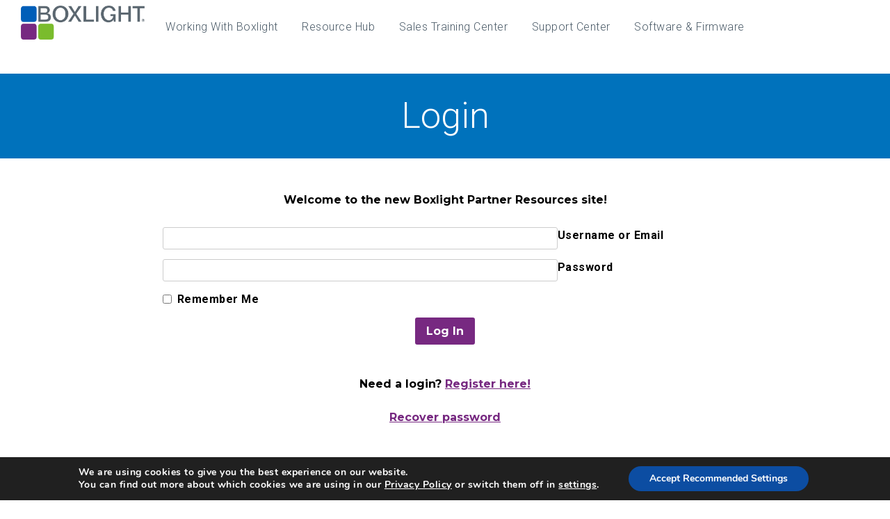

--- FILE ---
content_type: text/html; charset=UTF-8
request_url: https://channels.boxlight.com/warranty-information/
body_size: 99045
content:
<!DOCTYPE html>
<html lang="en-US">
<head>
<meta charset="UTF-8" />
<meta name='robots' content='index, follow, max-image-preview:large, max-snippet:-1, max-video-preview:-1' />
<meta name="dlm-version" content="5.1.6"><meta name="viewport" content="width=device-width, initial-scale=1" />

	<!-- This site is optimized with the Yoast SEO plugin v26.6 - https://yoast.com/wordpress/plugins/seo/ -->
	<title>Warranty Information | Boxlight</title>
	<meta name="description" content="Warranty Information" />
	<link rel="canonical" href="https://channels.boxlight.com/warranty-information/" />
	<meta property="og:locale" content="en_US" />
	<meta property="og:type" content="article" />
	<meta property="og:title" content="Warranty Information | Boxlight" />
	<meta property="og:description" content="Warranty Information" />
	<meta property="og:url" content="https://channels.boxlight.com/warranty-information/" />
	<meta property="og:site_name" content="Boxlight" />
	<meta property="article:publisher" content="https://www.facebook.com/BOXLIGHTUSA/" />
	<meta property="article:modified_time" content="2025-07-09T16:16:24+00:00" />
	<meta name="twitter:card" content="summary_large_image" />
	<meta name="twitter:site" content="@boxlightinc" />
	<meta name="twitter:label1" content="Est. reading time" />
	<meta name="twitter:data1" content="1 minute" />
	<script type="application/ld+json" class="yoast-schema-graph">{"@context":"https://schema.org","@graph":[{"@type":"WebPage","@id":"https://channels.boxlight.com/warranty-information/","url":"https://channels.boxlight.com/warranty-information/","name":"Warranty Information | Boxlight","isPartOf":{"@id":"https://channels.boxlight.com/#website"},"datePublished":"2023-01-10T20:45:06+00:00","dateModified":"2025-07-09T16:16:24+00:00","description":"Warranty Information","breadcrumb":{"@id":"https://channels.boxlight.com/warranty-information/#breadcrumb"},"inLanguage":"en-US","potentialAction":[{"@type":"ReadAction","target":["https://channels.boxlight.com/warranty-information/"]}]},{"@type":"BreadcrumbList","@id":"https://channels.boxlight.com/warranty-information/#breadcrumb","itemListElement":[{"@type":"ListItem","position":1,"name":"Home","item":"https://channels.boxlight.com/"},{"@type":"ListItem","position":2,"name":"Warranty Information"}]},{"@type":"WebSite","@id":"https://channels.boxlight.com/#website","url":"https://channels.boxlight.com/","name":"Boxlight","description":"","potentialAction":[{"@type":"SearchAction","target":{"@type":"EntryPoint","urlTemplate":"https://channels.boxlight.com/?s={search_term_string}"},"query-input":{"@type":"PropertyValueSpecification","valueRequired":true,"valueName":"search_term_string"}}],"inLanguage":"en-US"}]}</script>
	<!-- / Yoast SEO plugin. -->


<link rel='dns-prefetch' href='//maxcdn.bootstrapcdn.com' />
<link rel='dns-prefetch' href='//fonts.googleapis.com' />
<link rel="alternate" type="application/rss+xml" title="Boxlight &raquo; Feed" href="https://channels.boxlight.com/feed/" />
<link rel="alternate" type="application/rss+xml" title="Boxlight &raquo; Comments Feed" href="https://channels.boxlight.com/comments/feed/" />
<link rel="profile" href="https://gmpg.org/xfn/11" />
<link rel="pingback" href="https://channels.boxlight.com/xmlrpc.php" />
<link rel="alternate" title="oEmbed (JSON)" type="application/json+oembed" href="https://channels.boxlight.com/wp-json/oembed/1.0/embed?url=https%3A%2F%2Fchannels.boxlight.com%2Fwarranty-information%2F" />
<link rel="alternate" title="oEmbed (XML)" type="text/xml+oembed" href="https://channels.boxlight.com/wp-json/oembed/1.0/embed?url=https%3A%2F%2Fchannels.boxlight.com%2Fwarranty-information%2F&#038;format=xml" />
<style id='wp-img-auto-sizes-contain-inline-css' type='text/css'>
img:is([sizes=auto i],[sizes^="auto," i]){contain-intrinsic-size:3000px 1500px}
/*# sourceURL=wp-img-auto-sizes-contain-inline-css */
</style>
<link rel='stylesheet' id='font-awesome-css' href='https://maxcdn.bootstrapcdn.com/font-awesome/4.5.0/css/font-awesome.min.css?ver=4.5.0' type='text/css' media='all' />
<style id='wp-emoji-styles-inline-css' type='text/css'>

	img.wp-smiley, img.emoji {
		display: inline !important;
		border: none !important;
		box-shadow: none !important;
		height: 1em !important;
		width: 1em !important;
		margin: 0 0.07em !important;
		vertical-align: -0.1em !important;
		background: none !important;
		padding: 0 !important;
	}
/*# sourceURL=wp-emoji-styles-inline-css */
</style>
<style id='wp-block-library-inline-css' type='text/css'>
:root{--wp-block-synced-color:#7a00df;--wp-block-synced-color--rgb:122,0,223;--wp-bound-block-color:var(--wp-block-synced-color);--wp-editor-canvas-background:#ddd;--wp-admin-theme-color:#007cba;--wp-admin-theme-color--rgb:0,124,186;--wp-admin-theme-color-darker-10:#006ba1;--wp-admin-theme-color-darker-10--rgb:0,107,160.5;--wp-admin-theme-color-darker-20:#005a87;--wp-admin-theme-color-darker-20--rgb:0,90,135;--wp-admin-border-width-focus:2px}@media (min-resolution:192dpi){:root{--wp-admin-border-width-focus:1.5px}}.wp-element-button{cursor:pointer}:root .has-very-light-gray-background-color{background-color:#eee}:root .has-very-dark-gray-background-color{background-color:#313131}:root .has-very-light-gray-color{color:#eee}:root .has-very-dark-gray-color{color:#313131}:root .has-vivid-green-cyan-to-vivid-cyan-blue-gradient-background{background:linear-gradient(135deg,#00d084,#0693e3)}:root .has-purple-crush-gradient-background{background:linear-gradient(135deg,#34e2e4,#4721fb 50%,#ab1dfe)}:root .has-hazy-dawn-gradient-background{background:linear-gradient(135deg,#faaca8,#dad0ec)}:root .has-subdued-olive-gradient-background{background:linear-gradient(135deg,#fafae1,#67a671)}:root .has-atomic-cream-gradient-background{background:linear-gradient(135deg,#fdd79a,#004a59)}:root .has-nightshade-gradient-background{background:linear-gradient(135deg,#330968,#31cdcf)}:root .has-midnight-gradient-background{background:linear-gradient(135deg,#020381,#2874fc)}:root{--wp--preset--font-size--normal:16px;--wp--preset--font-size--huge:42px}.has-regular-font-size{font-size:1em}.has-larger-font-size{font-size:2.625em}.has-normal-font-size{font-size:var(--wp--preset--font-size--normal)}.has-huge-font-size{font-size:var(--wp--preset--font-size--huge)}.has-text-align-center{text-align:center}.has-text-align-left{text-align:left}.has-text-align-right{text-align:right}.has-fit-text{white-space:nowrap!important}#end-resizable-editor-section{display:none}.aligncenter{clear:both}.items-justified-left{justify-content:flex-start}.items-justified-center{justify-content:center}.items-justified-right{justify-content:flex-end}.items-justified-space-between{justify-content:space-between}.screen-reader-text{border:0;clip-path:inset(50%);height:1px;margin:-1px;overflow:hidden;padding:0;position:absolute;width:1px;word-wrap:normal!important}.screen-reader-text:focus{background-color:#ddd;clip-path:none;color:#444;display:block;font-size:1em;height:auto;left:5px;line-height:normal;padding:15px 23px 14px;text-decoration:none;top:5px;width:auto;z-index:100000}html :where(.has-border-color){border-style:solid}html :where([style*=border-top-color]){border-top-style:solid}html :where([style*=border-right-color]){border-right-style:solid}html :where([style*=border-bottom-color]){border-bottom-style:solid}html :where([style*=border-left-color]){border-left-style:solid}html :where([style*=border-width]){border-style:solid}html :where([style*=border-top-width]){border-top-style:solid}html :where([style*=border-right-width]){border-right-style:solid}html :where([style*=border-bottom-width]){border-bottom-style:solid}html :where([style*=border-left-width]){border-left-style:solid}html :where(img[class*=wp-image-]){height:auto;max-width:100%}:where(figure){margin:0 0 1em}html :where(.is-position-sticky){--wp-admin--admin-bar--position-offset:var(--wp-admin--admin-bar--height,0px)}@media screen and (max-width:600px){html :where(.is-position-sticky){--wp-admin--admin-bar--position-offset:0px}}

/*# sourceURL=wp-block-library-inline-css */
</style><style id='global-styles-inline-css' type='text/css'>
:root{--wp--preset--aspect-ratio--square: 1;--wp--preset--aspect-ratio--4-3: 4/3;--wp--preset--aspect-ratio--3-4: 3/4;--wp--preset--aspect-ratio--3-2: 3/2;--wp--preset--aspect-ratio--2-3: 2/3;--wp--preset--aspect-ratio--16-9: 16/9;--wp--preset--aspect-ratio--9-16: 9/16;--wp--preset--color--black: #000000;--wp--preset--color--cyan-bluish-gray: #abb8c3;--wp--preset--color--white: #ffffff;--wp--preset--color--pale-pink: #f78da7;--wp--preset--color--vivid-red: #cf2e2e;--wp--preset--color--luminous-vivid-orange: #ff6900;--wp--preset--color--luminous-vivid-amber: #fcb900;--wp--preset--color--light-green-cyan: #7bdcb5;--wp--preset--color--vivid-green-cyan: #00d084;--wp--preset--color--pale-cyan-blue: #8ed1fc;--wp--preset--color--vivid-cyan-blue: #0693e3;--wp--preset--color--vivid-purple: #9b51e0;--wp--preset--gradient--vivid-cyan-blue-to-vivid-purple: linear-gradient(135deg,rgb(6,147,227) 0%,rgb(155,81,224) 100%);--wp--preset--gradient--light-green-cyan-to-vivid-green-cyan: linear-gradient(135deg,rgb(122,220,180) 0%,rgb(0,208,130) 100%);--wp--preset--gradient--luminous-vivid-amber-to-luminous-vivid-orange: linear-gradient(135deg,rgb(252,185,0) 0%,rgb(255,105,0) 100%);--wp--preset--gradient--luminous-vivid-orange-to-vivid-red: linear-gradient(135deg,rgb(255,105,0) 0%,rgb(207,46,46) 100%);--wp--preset--gradient--very-light-gray-to-cyan-bluish-gray: linear-gradient(135deg,rgb(238,238,238) 0%,rgb(169,184,195) 100%);--wp--preset--gradient--cool-to-warm-spectrum: linear-gradient(135deg,rgb(74,234,220) 0%,rgb(151,120,209) 20%,rgb(207,42,186) 40%,rgb(238,44,130) 60%,rgb(251,105,98) 80%,rgb(254,248,76) 100%);--wp--preset--gradient--blush-light-purple: linear-gradient(135deg,rgb(255,206,236) 0%,rgb(152,150,240) 100%);--wp--preset--gradient--blush-bordeaux: linear-gradient(135deg,rgb(254,205,165) 0%,rgb(254,45,45) 50%,rgb(107,0,62) 100%);--wp--preset--gradient--luminous-dusk: linear-gradient(135deg,rgb(255,203,112) 0%,rgb(199,81,192) 50%,rgb(65,88,208) 100%);--wp--preset--gradient--pale-ocean: linear-gradient(135deg,rgb(255,245,203) 0%,rgb(182,227,212) 50%,rgb(51,167,181) 100%);--wp--preset--gradient--electric-grass: linear-gradient(135deg,rgb(202,248,128) 0%,rgb(113,206,126) 100%);--wp--preset--gradient--midnight: linear-gradient(135deg,rgb(2,3,129) 0%,rgb(40,116,252) 100%);--wp--preset--font-size--small: 13px;--wp--preset--font-size--medium: 20px;--wp--preset--font-size--large: 36px;--wp--preset--font-size--x-large: 42px;--wp--preset--spacing--20: 0.44rem;--wp--preset--spacing--30: 0.67rem;--wp--preset--spacing--40: 1rem;--wp--preset--spacing--50: 1.5rem;--wp--preset--spacing--60: 2.25rem;--wp--preset--spacing--70: 3.38rem;--wp--preset--spacing--80: 5.06rem;--wp--preset--shadow--natural: 6px 6px 9px rgba(0, 0, 0, 0.2);--wp--preset--shadow--deep: 12px 12px 50px rgba(0, 0, 0, 0.4);--wp--preset--shadow--sharp: 6px 6px 0px rgba(0, 0, 0, 0.2);--wp--preset--shadow--outlined: 6px 6px 0px -3px rgb(255, 255, 255), 6px 6px rgb(0, 0, 0);--wp--preset--shadow--crisp: 6px 6px 0px rgb(0, 0, 0);}:where(.is-layout-flex){gap: 0.5em;}:where(.is-layout-grid){gap: 0.5em;}body .is-layout-flex{display: flex;}.is-layout-flex{flex-wrap: wrap;align-items: center;}.is-layout-flex > :is(*, div){margin: 0;}body .is-layout-grid{display: grid;}.is-layout-grid > :is(*, div){margin: 0;}:where(.wp-block-columns.is-layout-flex){gap: 2em;}:where(.wp-block-columns.is-layout-grid){gap: 2em;}:where(.wp-block-post-template.is-layout-flex){gap: 1.25em;}:where(.wp-block-post-template.is-layout-grid){gap: 1.25em;}.has-black-color{color: var(--wp--preset--color--black) !important;}.has-cyan-bluish-gray-color{color: var(--wp--preset--color--cyan-bluish-gray) !important;}.has-white-color{color: var(--wp--preset--color--white) !important;}.has-pale-pink-color{color: var(--wp--preset--color--pale-pink) !important;}.has-vivid-red-color{color: var(--wp--preset--color--vivid-red) !important;}.has-luminous-vivid-orange-color{color: var(--wp--preset--color--luminous-vivid-orange) !important;}.has-luminous-vivid-amber-color{color: var(--wp--preset--color--luminous-vivid-amber) !important;}.has-light-green-cyan-color{color: var(--wp--preset--color--light-green-cyan) !important;}.has-vivid-green-cyan-color{color: var(--wp--preset--color--vivid-green-cyan) !important;}.has-pale-cyan-blue-color{color: var(--wp--preset--color--pale-cyan-blue) !important;}.has-vivid-cyan-blue-color{color: var(--wp--preset--color--vivid-cyan-blue) !important;}.has-vivid-purple-color{color: var(--wp--preset--color--vivid-purple) !important;}.has-black-background-color{background-color: var(--wp--preset--color--black) !important;}.has-cyan-bluish-gray-background-color{background-color: var(--wp--preset--color--cyan-bluish-gray) !important;}.has-white-background-color{background-color: var(--wp--preset--color--white) !important;}.has-pale-pink-background-color{background-color: var(--wp--preset--color--pale-pink) !important;}.has-vivid-red-background-color{background-color: var(--wp--preset--color--vivid-red) !important;}.has-luminous-vivid-orange-background-color{background-color: var(--wp--preset--color--luminous-vivid-orange) !important;}.has-luminous-vivid-amber-background-color{background-color: var(--wp--preset--color--luminous-vivid-amber) !important;}.has-light-green-cyan-background-color{background-color: var(--wp--preset--color--light-green-cyan) !important;}.has-vivid-green-cyan-background-color{background-color: var(--wp--preset--color--vivid-green-cyan) !important;}.has-pale-cyan-blue-background-color{background-color: var(--wp--preset--color--pale-cyan-blue) !important;}.has-vivid-cyan-blue-background-color{background-color: var(--wp--preset--color--vivid-cyan-blue) !important;}.has-vivid-purple-background-color{background-color: var(--wp--preset--color--vivid-purple) !important;}.has-black-border-color{border-color: var(--wp--preset--color--black) !important;}.has-cyan-bluish-gray-border-color{border-color: var(--wp--preset--color--cyan-bluish-gray) !important;}.has-white-border-color{border-color: var(--wp--preset--color--white) !important;}.has-pale-pink-border-color{border-color: var(--wp--preset--color--pale-pink) !important;}.has-vivid-red-border-color{border-color: var(--wp--preset--color--vivid-red) !important;}.has-luminous-vivid-orange-border-color{border-color: var(--wp--preset--color--luminous-vivid-orange) !important;}.has-luminous-vivid-amber-border-color{border-color: var(--wp--preset--color--luminous-vivid-amber) !important;}.has-light-green-cyan-border-color{border-color: var(--wp--preset--color--light-green-cyan) !important;}.has-vivid-green-cyan-border-color{border-color: var(--wp--preset--color--vivid-green-cyan) !important;}.has-pale-cyan-blue-border-color{border-color: var(--wp--preset--color--pale-cyan-blue) !important;}.has-vivid-cyan-blue-border-color{border-color: var(--wp--preset--color--vivid-cyan-blue) !important;}.has-vivid-purple-border-color{border-color: var(--wp--preset--color--vivid-purple) !important;}.has-vivid-cyan-blue-to-vivid-purple-gradient-background{background: var(--wp--preset--gradient--vivid-cyan-blue-to-vivid-purple) !important;}.has-light-green-cyan-to-vivid-green-cyan-gradient-background{background: var(--wp--preset--gradient--light-green-cyan-to-vivid-green-cyan) !important;}.has-luminous-vivid-amber-to-luminous-vivid-orange-gradient-background{background: var(--wp--preset--gradient--luminous-vivid-amber-to-luminous-vivid-orange) !important;}.has-luminous-vivid-orange-to-vivid-red-gradient-background{background: var(--wp--preset--gradient--luminous-vivid-orange-to-vivid-red) !important;}.has-very-light-gray-to-cyan-bluish-gray-gradient-background{background: var(--wp--preset--gradient--very-light-gray-to-cyan-bluish-gray) !important;}.has-cool-to-warm-spectrum-gradient-background{background: var(--wp--preset--gradient--cool-to-warm-spectrum) !important;}.has-blush-light-purple-gradient-background{background: var(--wp--preset--gradient--blush-light-purple) !important;}.has-blush-bordeaux-gradient-background{background: var(--wp--preset--gradient--blush-bordeaux) !important;}.has-luminous-dusk-gradient-background{background: var(--wp--preset--gradient--luminous-dusk) !important;}.has-pale-ocean-gradient-background{background: var(--wp--preset--gradient--pale-ocean) !important;}.has-electric-grass-gradient-background{background: var(--wp--preset--gradient--electric-grass) !important;}.has-midnight-gradient-background{background: var(--wp--preset--gradient--midnight) !important;}.has-small-font-size{font-size: var(--wp--preset--font-size--small) !important;}.has-medium-font-size{font-size: var(--wp--preset--font-size--medium) !important;}.has-large-font-size{font-size: var(--wp--preset--font-size--large) !important;}.has-x-large-font-size{font-size: var(--wp--preset--font-size--x-large) !important;}
/*# sourceURL=global-styles-inline-css */
</style>

<style id='classic-theme-styles-inline-css' type='text/css'>
/*! This file is auto-generated */
.wp-block-button__link{color:#fff;background-color:#32373c;border-radius:9999px;box-shadow:none;text-decoration:none;padding:calc(.667em + 2px) calc(1.333em + 2px);font-size:1.125em}.wp-block-file__button{background:#32373c;color:#fff;text-decoration:none}
/*# sourceURL=/wp-includes/css/classic-themes.min.css */
</style>
<link rel='stylesheet' id='wpblog-post-layouts-block-style-css' href='https://channels.boxlight.com/wp-content/plugins/wp-blog-post-layouts/includes/assets/css/build.css?ver=1.1.4' type='text/css' media='all' />
<link rel='stylesheet' id='cherry-social-flaticon-css' href='https://channels.boxlight.com/wp-content/plugins/cherry-social/public/assets/fonts/flaticon.min.css?ver=1.0.4' type='text/css' media='all' />
<link rel='stylesheet' id='cherry-social-css' href='https://channels.boxlight.com/wp-content/plugins/cherry-social/public/assets/css/public.css?ver=1.0.4' type='text/css' media='all' />
<link rel='stylesheet' id='cherry-testimonials-css' href='https://channels.boxlight.com/wp-content/plugins/cherry-testimonials/public/assets/css/style.css?ver=1.1.3' type='text/css' media='all' />
<link rel='stylesheet' id='contact-form-7-css' href='https://channels.boxlight.com/wp-content/plugins/contact-form-7/includes/css/styles.css?ver=6.1.4' type='text/css' media='all' />
<link rel='stylesheet' id='swiper-css' href='https://channels.boxlight.com/wp-content/plugins/cherry-shortcodes/assets/css/swiper.css?ver=1.0.7.6' type='text/css' media='all' />
<link rel='stylesheet' id='magnific-popup-css' href='https://channels.boxlight.com/wp-content/themes/cherryframework4/lib/assets/css/magnific-popup.css?ver=1.0.0' type='text/css' media='all' />
<link rel='stylesheet' id='cherry-shortcodes-all-css' href='https://channels.boxlight.com/wp-content/plugins/cherry-shortcodes/assets/css/shortcodes.css?ver=1.0.7.6' type='text/css' media='all' />
<link rel='stylesheet' id='wpblog-post-layouts-google-fonts-css' href='https://fonts.googleapis.com/css?family=Roboto%3A400%2C100%2C300%2C400%2C500%2C700%2C900%7CYanone+Kaffeesatz%3A200%2C300%2C400%2C500%2C600%2C700%7COpen+Sans%3A300%2C400%2C600%2C700%2C800%7CRoboto+Slab%3A100%2C200%2C300%2C400%2C500%2C600%2C700%2C800%2C900%7CPoppins%3A100%2C200%2C300%2C400%2C500%2C600%2C700%2C800%2C900&#038;ver=1.1.4#038;subset=latin%2Clatin-ext' type='text/css' media='all' />
<link rel='stylesheet' id='fontawesome-css' href='https://channels.boxlight.com/wp-content/plugins/wp-blog-post-layouts/includes/assets/fontawesome/css/all.min.css?ver=5.12.1' type='text/css' media='all' />
<link rel='stylesheet' id='theme58187-grid-base-css' href='https://channels.boxlight.com/wp-content/themes/cherryframework4/assets/css/grid-base.css?ver=1.0.0' type='text/css' media='all' />
<link rel='stylesheet' id='theme58187-grid-responsive-css' href='https://channels.boxlight.com/wp-content/themes/cherryframework4/assets/css/grid-responsive.css?ver=1.0.0' type='text/css' media='all' />
<link rel='stylesheet' id='slick-css' href='https://channels.boxlight.com/wp-content/themes/cherryframework4/lib/assets/css/slick.css?ver=1.5.0' type='text/css' media='all' />
<link rel='stylesheet' id='cherryframework4-drop-downs-css' href='https://channels.boxlight.com/wp-content/themes/cherryframework4/lib/assets/css/drop-downs.css?ver=1.0.0' type='text/css' media='all' />
<link rel='stylesheet' id='theme58187-main-css' href='https://channels.boxlight.com/wp-content/themes/theme58187/assets/css/main.css?ver=1.0.0' type='text/css' media='all' />
<link rel='stylesheet' id='theme58187-main-responsive-css' href='https://channels.boxlight.com/wp-content/themes/theme58187/assets/css/main-responsive.css?ver=1.0.0' type='text/css' media='all' />
<link rel='stylesheet' id='cherryframework4-add-ons-css' href='https://channels.boxlight.com/wp-content/themes/cherryframework4/lib/assets/css/add-ons.css?ver=4.0.5.6' type='text/css' media='all' />
<link rel='stylesheet' id='theme58187-style-css' href='https://channels.boxlight.com/wp-content/themes/theme58187/style.css?ver=1.0.0' type='text/css' media='all' />
<style id='theme58187-style-inline-css' type='text/css'>
body {letter-spacing:0.5px;color:#000000;font:300 16px/24px Roboto, sans-serif;}body{background-color:#ffffff;background-repeat:repeat;background-position:left;background-attachment:fixed;background-clip:padding-box;background-size:cover;background-origin:padding-box;background-image:none;}input[type="text"],input[type="search"],input[type="password"],input[type="email"],input[type="tel"],input[type="email"],input[type="url"] {letter-spacing:0.5px;color:#000000;font:300 16px/24px Roboto, sans-serif;}h1, .h1 {letter-spacing:0;color:#010101;font:300 52px/62px Roboto, sans-serif;}h2, .h2 {letter-spacing:0;color:#010101;font:300 52px/62px Roboto, sans-serif;}h3, .h3 {letter-spacing:0;color:#010101;font:700 24px/36px Montserrat, sans-serif;}h4, .h4 {letter-spacing:0;color:#010101;font:700 18px/24px Montserrat, sans-serif;}h5, .h5 {letter-spacing:0;color:#010101;font:700 16px/24px Montserrat, sans-serif;}h6, .h6 {letter-spacing:0;color:#010101;font:12px/14px Arial, Helvetica, sans-serif;}code {color: #005eb8;background-color: rgb(199,255,255);}pre {color: #555555;background-color: rgb(246,246,246);border-color: rgb(200,200,200);}kbd {background-color: rgb(47,47,47);}.site-link {letter-spacing:1px;color:#ffffff;font:700 26px/22px Montserrat, sans-serif;}.footer-logo-link {color:#ffffff;font:700 26px/26px Montserrat, sans-serif;}.site-header{background-color:#ffffff;background-repeat:repeat;background-position:left;background-attachment:fixed;background-clip:padding-box;background-size:cover;background-origin:padding-box;background-image:none;}.site-content{background-color:#ffffff;background-repeat:repeat;background-position:left;background-attachment:fixed;background-clip:padding-box;background-size:cover;background-origin:padding-box;background-image:none;}.site-footer {color:#ffffff;font:300 16px/24px Roboto, sans-serif;}.site-footer{background-color:#0072bc;background-repeat:repeat;background-position:left;background-attachment:fixed;background-clip:padding-box;background-size:cover;background-origin:padding-box;background-image:none;}a {color: #772981;}a:hover {color: #37c676;}.menu-primary a {color:#4b5b68;font:300 16px/20px Roboto, sans-serif;}.menu-secondary a {color:#ffffff;font:300 16px/20px Roboto, sans-serif;}.cherry-mega-menu-sub-item > a {color: #000000;}.cherry-mega-menu-sub-item > a:hover {color: #005eb8;}.cherry-mega-menu-sub .sub-column-title > a {color: #7abc2e;}.cherry-breadcrumbs {background-color: rgb(240,240,240);}.cherry-breadcrumbs_item_link,.cherry-breadcrumbs_item_target,.cherry-breadcrumbs_browse,.cherry-breadcrumbs_item_sep {color:#b4b4b4;font:300 12px/16px Roboto, sans-serif;}.post-gallery_prev,.post-gallery_next {background-color: #005eb8;color: #ffffff;}.post-gallery_prev:hover,.post-gallery_next:hover {background-color: #7abc2e;color: #000000;}.post-gallery_item_caption {background-color: #7abc2e;color: #000000;}.post-gallery_paging_item {background-color: #7abc2e;}.slick-active > .post-gallery_paging_item,.post-gallery_paging_item:hover {background-color: #005eb8;}.cherry-list-numbered-circle > li, .cherry-list-numbered-slash > li, .cherry-list-icons > li {color: rgb(51,51,51);}.cherry-list-numbered-circle > li::before {background-color: #005eb8;}.cherry-list-numbered-circle > li:hover::before {background-color: rgb(51,51,51);}.cherry-list-numbered-circle > li:hover {color: #005eb8;}.cherry-list-simple > li {color: #005eb8;}.cherry-list-simple > li::before {color: rgb(221,221,221);}.cherry-list-simple > li:hover {color: rgb(51,51,51);}.cherry-list-simple > li:hover::before {color: #005eb8;}.cherry-list-numbered-slash > li::before {color: #005eb8;}.cherry-list-numbered-slash > li:hover {color: #005eb8;}.cherry-list-numbered-slash > li:hover::before {color: rgb(51,51,51);}.cherry-list-icons > li {color: rgb(51,51,51);}.cherry-list-icons > li:hover {color: #005eb8;}.cherry-list-icons > li i {color: rgb(221,221,221);}.cherry-list-icons > li:hover i {color: rgb(51,51,51);}.cherry-hr-primary{background-color: #005eb8;}.cherry-hr-gray-lighter{background-color: rgb(221,221,221);}.cherry-hr-gray-dark{background-color: rgb(51,51,51);}.cherry-drop-cap:first-letter {color: #005eb8;}.cherry-drop-cap-bg:first-letter {background-color: #005eb8}.cherry-drop-cap-bg-grey:first-letter {background-color: rgb(61,61,61);}.cherry-blockquote, .cherry-blockquote:before{color: #005eb8;}.cherry-highlight {background-color: #005eb8;}.cherry-highlight-grey {background-color: rgb(221,221,221);}.cherry-btn-transparent:hover{color: #555555;}.cherry-tabs-nav span {color: #7abc2e;}.cherry-tabs-nav span.cherry-tabs-current {color: #005eb8;border-bottom: 2px solid rgb(223,223,223);}.cherry-post-meta .cherry-post-date {color: #005eb8;}.portfolio-wrap .portfolio-container .portfolio-pagination ul.page-link li a {color: rgb(51,51,51);}.portfolio-wrap .portfolio-container .portfolio-pagination .page-nav a {color: rgb(51,51,51);}.text-muted {color: rgb(119,119,119);}.help-block {color: rgb(51,51,51);}legend {color: rgb(34,34,34);font-size: 24px;border-bottom: 1px solid rgb(223,223,223);}.cherry-highlight-grey {color: rgb(51,51,51);}abbr[title],abbr[data-original-title] {border-bottom: 1px dotted rgb(51,51,51);}output {color: #555555;font-size: 16px;line-height: 24px;}small, .small {color: rgb(51,51,51);}small, .small {font-size: 14px;}.form-control[disabled], .form-control[readonly], .form-control fieldset[disabled] {background-color: rgb(221,221,221);}.form-control {color: #555555;font-size: 16px;line-height: 24px;}.blockquote-reverse, blockquote.pull-right {border-right: 5px solid rgb(221,221,221);}.page-header {border-bottom: 1px solid rgb(221,221,221);}blockquote {border-left: 5px solid rgb(221,221,221);font-size: 20px;}hr {border-top: 1px solid rgb(221,221,221);}.close,.close:hover,.close:focus {color: #fcf8e3;font-size: 24px;}.lead {font-size: 18px;}.entry-content table {border: 1px solid rgb(128,128,128);}.entry-content table > thead > tr > th,.entry-content table > thead > tr > td,.entry-content table > tbody > tr > th,.entry-content table > tbody > tr > td,.entry-content table > tfoot > tr > th,.entry-content table > tfoot > tr > td {border: 1px solid rgb(128,128,128);line-height: 24px;}.table .table {background-color: #000000;}.table > thead > tr > th,.table > thead > tr > td,.table > tbody > tr > th,.table > tbody > tr > td,.table > tfoot > tr > th,.table > tfoot > tr > td {line-height: 24px;}dt,dd {line-height: 24px;}blockquote footer,blockquote small,blockquote .small {line-height: 24px;}address {line-height: 24px;}.cherry-nav-divider {background-color: rgb(221,221,221);}.cherry-box .box-primary {background-color: #005eb8;color: #ffffff;}.cherry-box .box-secondary {background-color: #7abc2e;color: #000000;}.cherry-box .box-gray {background-color: #555555;}.cherry-box .box-primary-border {border-color: #005eb8;}.cherry-box .box-secondary-border {border-color: #7abc2e;}.cherry-box .box-gray-border {border-color: #555555;}.text-primary {color:#005eb8;}.text-primary:hover {color:rgb(0,69,159);}.text-success {color:#f89728;}.text-success:hover {color:rgb(223,126,15);}.text-info {color:#d9edf7;}.text-info:hover {color:rgb(192,212,222);}.text-warning {color:#fcf8e3;}.text-warning:hover {color:rgb(227,223,202);}.text-danger {color:#f2dede;}.text-danger:hover {color:rgb(217,197,197);}.bg-primary {background-color:#005eb8;}.bg-primary:hover {background-color:rgb(0,69,159);}.bg-success {background-color:#f89728;}.bg-success:hover {background-color:rgb(223,126,15);}.bg-info {background-color:#d9edf7;}.bg-info:hover {background-color:rgb(192,212,222);}.bg-warning {background-color:#fcf8e3;}.bg-warning:hover {background-color:rgb(227,223,202);}.bg-danger {background-color:#f2dede;}.bg-danger:hover {background-color:rgb(217,197,197);}@media ( min-width:992px ) {.site-header.boxed { max-width: 1310px }.site-content.boxed { max-width: 1310px }.site-footer.boxed { max-width: 1310px }.site-header.boxed .container {width: auto;max-width: 1310px}.site-content.boxed .container{width: auto;max-width: 1310px}.site-footer.boxed .container {width: auto;max-width: 1310px}.site-header.wide .container,.site-content.wide .container,.site-footer.wide .container {width: auto;max-width: 1400px}}@media ( max-width:600px ) {.menu-primary_trigger {display: block;}.simple-menu.menu-items {display: none !important;}.simple-menu.menu-items[aria-expanded="true"] {display: block !important;}.simple-menu.menu-items {padding: 10px;background: #fafafa;}.simple-menu .sub-menu {position: static;float: none;visibility: visible;opacity: 1;padding: 0 0 0 20px;background: none;}.simple-menu .sub-menu li {float: none;}.simple-menu .sub-menu a {width: 100%;color: #4b5b68;}.simple-menu > ul > li {float: none;display: block;margin: 0;padding: 0 0 3px 0;}}@media ( min-width:600px ) {.simple-menu li:hover > ul,.simple-menu li.focus > ul,.simple-menu li.menu-hover > ul {opacity: 1;visibility: visible;overflow: visible;}}.isStick{box-shadow: 0px 0px 10px 0px rgba(0, 0, 0, 0.2);}.isStick#menu-primary{background: #ffffff;}/* Navigation (Menu) */#menu-primary > .menu-items > .menu-item > a {color: #4b5b68;}#menu-primary > .menu-items > .menu-item > a:before {border-color: #4b5b68;}#menu-primary .sub-menu,#menu-primary .cherry-mega-menu-sub,#menu-primary .cherry-mega-menu-sub.simple-sub {background: #ffffff;}#menu-primary .sub-menu .menu-item > a,#menu-primary .cherry-mega-menu-sub .menu-item > a {color:#4b5b68;font:300 16px/20px Roboto, sans-serif;;color: #772981;}#menu-primary .sub-menu .menu-item > a:hover,#menu-primary .cherry-mega-menu-sub .menu-item > a:hover {color: #4b5b68;}#menu-primary .cherry-mega-menu-sub .megamenu-post-wrap .btn {color: #fff;background: #005eb8;}#menu-primary .cherry-mega-menu-sub .megamenu-post-wrap .btn:hover {color: #005eb8;background: #7abc2e;}/* menu secondary */#menu-secondary .menu-item > a {color: #ffffff;}#menu-secondary .menu-items .menu-item > a:before {border-color: #005eb8;}#menu-secondary .menu-item > a:hover,#menu-secondary .menu-item.current-menu-item > a {color: #005eb8;}/*mega menu mobile */#menu-primary .cherry-mega-menu-mobile-trigger,#menu-primary .cherry-mega-menu-mobile-close {color: #fff;background: #005eb8;}/* simple menu mobile */@media ( max-width:600px ) {#menu-primary .menu-primary_trigger {text-align:left;border:none;width:100%;color: #ffffff;background:#4b5b68;}#menu-primary #menu-primary-items > .menu-item {float:none;width:auto !important;margin:5px 0 0;display:block;}#menu-primary > #menu-primary-items > .menu-item > a {padding:10px;}#menu-primary > #menu-primary-items .sub-menu .sub-menu {padding:0;margin:0 0 0 20px;}#menu-primary #menu-primary-items .sub-menu,#menu-primary #menu-primary-items .cherry-mega-menu-sub,#menu-primary #menu-primary-items .cherry-mega-menu-sub.simple-sub {top:0;padding:0 20px 20px;}.isStick {position:static !important;padding:0 !important;}}.header-top.isStick {background: #ffffff;}#menu-primary.isStick:before {background: #ffffff;}/* Logo */.site-link:hover {color:#ffffff;}/* Pagination *//*Blog posts list pagination*/.navigation.pagination {color:#ffffff;font:700 16px/20px Montserrat, sans-serif;;}/*Blog single post prev/next navigation*/.paging-navigation .nav-links a {color: #000000;border:1px solid #000000;}.paging-navigation .nav-links a:hover {color: #7abc2e;border-color: #7abc2e;}/* Breadcrumbs */.header-page-title-holder {background-image: url();background-color:#000;background-repeat:no-repeat;background-position:center;background-attachment:notdefined;background-clip:padding-box;background-size:cover;background-origin:padding-box;} @media (-webkit-min-device-pixel-ratio: 2), (min-resolution: 192dpi) {.header-page-title-holder {background-image: url();}}.header-page-title {text-align:right;color:#0072bc;font:300 52px/62px Roboto, sans-serif;;}.header-page-title-content, .header-page-title-content a {color: #0072bc;}.header-page-title-content a:hover {color: #37c676;}.cherry-breadcrumbs_item a {color: #772981;}.cherry-breadcrumbs_item a:hover {color: #37c676;}/* Shortcodes *//* button */.cherry-btn, .entry-permalink a, .search-submit, .submit, .submit-wrap input {color:#ffffff;font:700 16px/20px Montserrat, sans-serif;;}.cherry-btn.cherry-btn-primary {background: #772981;}.cherry-btn.cherry-btn-primary:hover {background: #005eb8;}.cherry-btn.cherry-btn-primary-light {color:#005eb8;border:1px solid #005eb8;}.cherry-btn.cherry-btn-primary-light:hover {color:#7abc2e;border:1px solid #7abc2e;}/* swiper-carousel */.swiper-container .swiper-button-next,.swiper-container .swiper-button-prev {color: #fff;background: #005eb8;}.swiper-container .swiper-button-next:hover,.swiper-container .swiper-button-prev:hover {color: #005eb8;background: #7abc2e;}.cherry-swiper-carousel-container .swiper-button-next:hover, .cherry-swiper-carousel-container .swiper-button-prev:hover {color: #005eb8;}.swiper-container .swiper-pagination .swiper-pagination-bullet-active {background: #005eb8;}/* cherry icon */.cherry-icon {color: #005eb8;}/* cherry team*/.team-listing .team-photo:before {background: #005eb8;}.team-avatar-wrapper .team-avatar .team-socials-wrapper:before {background: #005eb8;}.box-primary .team-avatar-wrapper .team-avatar .team-socials-wrapper:before {background: #7abc2e;}/* cherry timeline*/.cherry-timeline .cherry-timeline-item .cherry-timeline-item-line {border-color: #ffffff;}.box-primary .cherry-timeline .cherry-timeline-item .cherry-timeline-item-line {border-color: #005eb8;}.box-secondary .cherry-timeline .cherry-timeline-item .cherry-timeline-item-line {border-color: #7abc2e;}/* light style*/.row-style-light .cherry-btn-primary {color: #fff;background: #772981;}.row-style-light .cherry-btn-primary:hover {color: #772981;background: #fff;}/* Portfolio */.portfolio-wrap .filter li a:hover,.portfolio-wrap .filter li.active a,.portfolio-wrap .order-filter > li:hover{color: #005eb8;}.portfolio-wrap .order-filter li ul li{color: #000000;}.portfolio-wrap .order-filter li ul li:hover{color: #005eb8;text-decoration: none;}.portfolio-wrap .portfolio-container .portfolio-list .portfolio-item .item-content{background: rgb(255,255,199);}.portfolio-wrap .portfolio-container .portfolio-item .portfolio-grid .rollover-content:before {background: #7abc2e;}/* grid standart */div.portfolio-wrap div.portfolio-item .inner-wrap .links-container .item-link{color: #7abc2e;}div.portfolio-wrap div.portfolio-item .inner-wrap .links-container .item-link:hover{color: #37c676;border-color: #37c676;}/* grid custom */div.portfolio-wrap div.portfolio-item .inner-wrap.portfolio-grid .links-container .item-link{color: rgb(255,255,255);}div.portfolio-wrap div.portfolio-item .inner-wrap.portfolio-grid .links-container .item-link:hover{color: rgb(255,255,255);border-color: rgb(255,255,255);}/* justifiedstandart */.portfolio-wrap .portfolio-container .portfolio-item.justified-layout-item .rollover-content h3 a:hover {color: #005eb8;}/* justified custom */div.portfolio-wrap div.portfolio-item .inner-wrap.portfolio-justified .links-container .item-link{color: rgb(255,255,255);}div.portfolio-wrap div.portfolio-item .inner-wrap.portfolio-justified .links-container .item-link:hover{color: #7abc2e;border-color: rgb(255,255,255);}.portfolio-wrap .portfolio-container .portfolio-item .custom-links .zoomlink:hover {background: #005eb8;}.portfolio-wrap .portfolio-container .portfolio-item .custom-links .permalink:hover {color: #005eb8;}.portfolio-wrap .portfolio-container .portfolio-ajax-button .load-more-button a {color: #fff;background: #005eb8;}.portfolio-wrap .portfolio-container .portfolio-ajax-button .load-more-button a:hover {color: #005eb8;background: #7abc2e;}.cherry-spinner-double-bounce .cherry-double-bounce1, .cherry-spinner-double-bounce .cherry-double-bounce2 {background-color: #005eb8;}body.single-portfolio article.type-portfolio .cherry-portfolio-single-post .post-meta-container i {color: #7abc2e;}body.single-portfolio article.type-portfolio .cherry-portfolio-single-post .post-meta-container .post-date {color:#005eb8;}body.single-portfolio article.type-portfolio .cherry-portfolio-single-post .post-meta-container .post-author a {color: #772981;}body.single-portfolio article.type-portfolio .cherry-portfolio-single-post .post-meta-container .post-author a:hover {color: #37c676;}body.single-portfolio article.type-portfolio .cherry-portfolio-single-post .post-taxonomy-list span {color: #005eb8;}/* Blog */.blog h2.entry-title {color:#010101;font:700 24px/28px Montserrat, sans-serif;}.entry-meta .posted-on:before,.entry-meta .author:before,.entry-meta .comments-link-on:before {color: #7abc2e;}.entry-permalink a {color: #772981;border-color: #772981;}.entry-permalink a:hover {color: #37c676;border-color: #37c676;}.share-wrapp .cherry-share_link:hover {color: #772981;}.post-thumbnail .popup-img:before, .popup-gallery-item:before {background: #005eb8;}/* Comments */.comments-area .comment .comment-body {}.comments-area .comment .comment-meta .fn {color: #005eb8;}.comments-area .comment .comment-meta .comment-metadata:before {color: #7abc2e;}.comment-respond form input,.comment-respond form textarea {}.comment-respond form .form-submit .submit {color: #fff;background: #005eb8;}.comment-respond form .form-submit .submit:hover {background: #7abc2e;}/* Contact form */.wpcf7 .submit-wrap input {color: #fff;background: #005eb8;}.wpcf7 .submit-wrap input:hover {background: #7abc2e;}.wpcf7 .submit-wrap img.ajax-loader {border-color: transparent transparent #005eb8 #005eb8;}/* Widgets */.widget.cherry-shortcodes, .widget.widget_archive, .widget.widget_categories {background: #7abc2e;}.widget-title {font-family: Roboto;}.widget > ul > li {}.widget > ul > li:before {color:#7abc2e;}.widget_recent_comments li.recentcomments {color: #000000;}.widget_recent_comments li.recentcomments .comment-author-link {color: #005eb8;}/* Search */.search-form .search-field {}.search-form .search-submit {color:#fff;background: #005eb8;}.search-form .search-submit:hover {background: #7abc2e;}/* Static */.static-social-follow .cherry-follow_list .cherry-follow_item .cherry-follow_link {color: #ffffff;}.static-social-follow .cherry-follow_list .cherry-follow_item .cherry-follow_link:hover {color: #772981;}.site-info a:hover {color: #772981;}/* MotoPress Slider */.motoslider_wrapper .ms_arrows .ms_prev:hover, .motoslider_wrapper .ms_arrows .ms_next:hover {color: #005eb8;}.motoslider_wrapper .ms_pagination .ms_bullet:hover, .motoslider_wrapper .ms_pagination .ms_bullet.ms_active {background: #005eb8;}/* Footert */.site-footer h1, .site-footer h2, .site-footer h3, .site-footer h4, .site-footer h5, .site-footer h6 {color: #ffffff;}.site-footer a {color: #fff;}.site-footer a:hover {color: #772981;}.footer-logo-link:hover {color: #ffffff;}#footer .widget_nav_menu .menu .menu-item a {color: #fff;}#footer .widget_nav_menu .menu .menu-item a:hover, #footer .widget_nav_menu .menu .menu-item.current_page_item a {color: #772981;}/* Back to Top */#back-top a {background-color:#7abc2e;}#back-top a:hover{background-color:#005eb8;}/* Carousel */.carousel_1:before{background: #005eb8;color: rgb(255,255,255);}.carousel_1 + .swiper-button-next.outer:hover, .carousel_1 + .swiper-button-next + .swiper-button-prev.outer:hover{color: #005eb8;}/* Misc */.maintenance-container .site-branding {background: #ffffff;}.awards {padding: 0;}.cases {background: #772981;}.assessment {background: #f89728;}.products {background: #e6e7e8;}.products p {color: #4b5b68;}.products1 {background: #f9f9f9;}.products1 p {color: #000;}.grey {background: #e6e7e8;}.news-article__author-more { display:none; }.single-post .cherry-breadcrumbs { display:none; }.single-post .site-content { padding-top:50px; }.single-post .entry-meta-top { display:none; }.header-page-title { display:none; }.blog .share-wrapp { display:none; }.blog .entry-meta { display:none; }.hide-me { display:none; }/* Add border radius to buttons */.cherry-btn, .cta_button { border-radius:10px !important; }/* form css */input, textarea { padding: 2px 5px; border-radius: 5px; border-width:1px; color:#000000; }select { padding: 2px 5px; border-radius: 5px; border-width:1px; color:#000000; }img { image-rendering: -webkit-optimize-contrast; }/* Start Profile Builder css */.login-submit { text-align:center; }#select_user_to_edit_form, .wppb-user-forms { display: inline-block; text-align: left; width: 65%; }.wppb-user-forms input[type=submit] {color:#fff; font:700 16px/20px Montserrat, sans-serif; background-color: #772981; padding: .618em 1em; border-radius: 3px; border: 0;}.wppb-user-forms input[type=submit]:hover { background-color: #005eb8; }.row_blue { background-color:#0072bc; padding:30px 0; }.row_green { background-color:#7abc2e; padding:30px 0; }.row_grey { background-color:#f9f9f9; padding:30px 0; }.row_dark_grey { background-color:#999999; padding:30px 0; }/* profile and logout section */.sidebar-header .widget_custom_html { margin: 0; height: 80px; display: table; float: right; }.sidebar-header .widget_custom_html .custom-html-widget { display: table-cell; vertical-align: middle; }.wppb-front-end-logout { margin:0; }.login-register-lost-password { display:none; }/* End Profile Builder css *//* Hide HS cookie banner */#hs-eu-cookie-confirmation { display:none; }/* Wistia *//* Reduce bottom padding on channel section. */.w-gallery-view__section-video-cards,.w-gallery-view__section { padding-bottom:0px !important; }.w-gallery-view__gallery-card-cover { opacity:.6 !important; }/* Wistia */.x-large-btn-font { font-size:24px; }/* By default the row has a left and right margin of -15px. It forces the text to hug the sides for mobile. Setting to 0px */.row { margin-left:0px; margin-right:0px; }/* Theme customization starts here. This css is also in the theme style.css.-------------------------------------------------------------- *//* for text you want to be responsive. look for @media changes below */.h1-responsive-1 { font-size:72px; line-height:76px; margin-bottom:20px; }.h3-responsive-1 { font-size:32px; line-height:36px; margin-bottom:25px; }.h5-responsive-1 { font-size:16px; line-height:22px; }/* remove left/right padding on page container */.container-fluid { padding: 0!important; }/* remove first p of wistis video which accounts for unwanted space on top */.wistia-remove-p-br p, .wistia-remove-p-br br { display:none; }/* class to remove padding */.col-padding-10-30 { padding:10px 30px; }/* class to remove padding */.col-padding-lr { padding:0px 60px; }/* class to remove padding */.row-no-padding .inner { padding:0px; }/* class for row to center columns */.centered { text-align:center; }/* class to add bottom padding to column */.col-bottom-padding { padding-bottom:70px; }/* class for row to center columns */.display-inline { display:inline; }/* For Ultimate FAQ. Center arrows and add space below last question. */.ewd-ufaq-post-margin-symbol{width:auto;height:auto;}.ufaq-faq-category-title{margin-top:30px;}.ufaq-faq-category-title h4{margin-top:40px;color:#772981;font:700 24px/30px Montserrat, sans-serif;}.ufaq-faq-category-title-toggle h4:before {font-family: 'ewd-toggle-icon';text-transform: lowercase;content: "j ";}.ufaq-text-input {font-size: 30px !important;height:100px;width: 50%;margin:0px !important;margin-bottom:50px !important;text-align: center;}#ewd-ufaq-jquery-ajax-search {text-align: center;}#ufaq-ajax-search-lbl {display: none;}.ufaq-faq-display-style-Minimalist {border-width: 0px;margin-bottom:20px;}.single-ufaq .header-page-title-holder {background-image:none;background-color:#005eb8;height:300px;}.single-ufaq .header-page-title-holder .header-page-title {color:#ffffff;text-align:center;}.single-ufaq .cherry-breadcrumbs {display:none;}.single-ufaq .entry-meta {display:none;}.single-ufaq .entry-content {padding-top:40px;font-size: 24px;line-height:32px;}.ufaq-faq-category {max-width: 1400px;margin-left: auto;margin-right: auto;}/* End of FAQS block *//* Start of woocommerce block */.woocommerce-loop-category__title {font-size: 36px !important;}.woocommerce-loop-category__title .count {display: none;}.woocommerce .related {display: none;}/* End of woocommerce block *//* This keeps the menu from disappearing when moving slowly between 2 items.*/.sub-menu { margin-left:1px!important; padding-right:0px!important; }.sub-menu .menu-item { padding-right:10px!important; }/* This shrinks the padding. */.sub-menu { padding-left:10px!important; padding-top:10px !important; padding-bottom:10px !important; }/* This bumps up the sub-items to reduce the whitespace under the main menu.*/#menu-primary-items > .menu-item > .sub-menu { top:40px!important; }#menu-primary-items > .menu-item > .sub-menu .sub-menu { top:20px!important; }#menu-primary-items { text-align:left !important; }/* Switch the search button with the magnifying glass. orig values - logo 4 - header menu 8 - header side 12 - Grid Container width=1200px */.search-form .search-submit {background: url("/wp-content/uploads/2017/03/search_icon.png") no-repeat scroll 0 0 !important;background-size:100% auto !important;font-size: 0 !important;}.search-form { margin-top:20px !important; }.search-form .search-field { color: #000000 !important; }.widget_search { margin-bottom:17px !important; }.search-form label { display: none; }.search-results .entry-title { font-size:30px; } /* was 52px */.search-results .entry-meta { display: none; }/* header changes - shrink height */#static-area-header-top {padding:0px;}.static-header-menu {padding:0px;}.static-header-menu li {margin:0px !important;}/* use a_white class in container of links you want white then green hover. */.a_white a {color: #ffffff;}.a_white a:hover {color: #37c676;}.a_white_to_purple a {color: #ffffff;}.a_white_to_purple a:hover {color: #772981;}.a_orange a {color: #f89728;}.a_orange a:hover {color: #37c676;}/* stop word breaking by hyphenation. */* {-moz-hyphens:none;-ms-hyphens:none;-webkit-hyphens: none;hyphens:none;}/* class to keep team member from showing social media background if member has no sociall media. */.team_no_social_media { pointer-events:none; }.compare {display: none !important;}/* Change footer menu item width from 45% to 30% to add 3rd column to footer menu */#footer .widget.widget_nav_menu .menu .menu-item { width:30%; text-align:left; padding-left:0px; padding-right:0px; vertical-align:top; }@media (max-width: 1720px) {.h1-responsive-1 { font-size:56px; line-height:60px; margin-bottom:10px; }.h3-responsive-1 { font-size:28px; line-height:32px; margin-bottom:15px; }.h5-responsive-1 { font-size:16px; line-height:24px; }}@media (max-width: 1500px) {.h1-responsive-1 { font-size:48px; line-height:52px; margin-bottom:10px; }.h3-responsive-1 { font-size:28px; line-height:32px; margin-bottom:15px; }.h5-responsive-1 { font-size:16px; line-height:24px; }}@media (max-width: 1300px) {.h1-responsive-1 { font-size:36px; line-height:40px; margin-bottom:10px; }.h3-responsive-1 { font-size:22px; line-height:26px; margin-bottom:15px; }.h5-responsive-1 { font-size:14px; line-height:20px; }}@media (max-width: 1148px) {.h1-responsive-1 { font-size:32px; line-height:36px; margin-bottom:10px; }.h3-responsive-1 { font-size:16px; line-height:20px; margin-bottom:15px; }.h5-responsive-1 { font-size:12px; line-height:16px; }}@media (max-width: 991px) {.h1-responsive-1 { font-size:50px; line-height:54px; margin-bottom:10px; }.h3-responsive-1 { font-size:28px; line-height:32px; margin-bottom:15px; }.h5-responsive-1 { font-size:16px; line-height:24px; margin-bottom:20px; }.col-padding-lr { padding:20px 60px; }#footer .widget.widget_nav_menu .menu .menu-item { width:45%; }}@media (max-width: 480px) {.h1-responsive-1 { font-size:40px; line-height:44px; margin-bottom:10px; }.h3-responsive-1 { font-size:24px; line-height:28px; margin-bottom:15px; }.h5-responsive-1 { font-size:12px; line-height:16px; }}
/*# sourceURL=theme58187-style-inline-css */
</style>
<link rel='stylesheet' id='cherry-google-fonts-css' href='//fonts.googleapis.com/css?family=Montserrat%3A700%7CRoboto%3A300%7CAbril+Fatface%3Aregular&#038;subset=latin%2Clatin-ext&#038;ver=6.9' type='text/css' media='all' />
<link rel='stylesheet' id='cf7cf-style-css' href='https://channels.boxlight.com/wp-content/plugins/cf7-conditional-fields/style.css?ver=2.6.7' type='text/css' media='all' />
<link rel='stylesheet' id='moove_gdpr_frontend-css' href='https://channels.boxlight.com/wp-content/plugins/gdpr-cookie-compliance/dist/styles/gdpr-main.css?ver=5.0.9' type='text/css' media='all' />
<style id='moove_gdpr_frontend-inline-css' type='text/css'>
#moove_gdpr_cookie_modal,#moove_gdpr_cookie_info_bar,.gdpr_cookie_settings_shortcode_content{font-family:&#039;Nunito&#039;,sans-serif}#moove_gdpr_save_popup_settings_button{background-color:#373737;color:#fff}#moove_gdpr_save_popup_settings_button:hover{background-color:#000}#moove_gdpr_cookie_info_bar .moove-gdpr-info-bar-container .moove-gdpr-info-bar-content a.mgbutton,#moove_gdpr_cookie_info_bar .moove-gdpr-info-bar-container .moove-gdpr-info-bar-content button.mgbutton{background-color:#0C4DA2}#moove_gdpr_cookie_modal .moove-gdpr-modal-content .moove-gdpr-modal-footer-content .moove-gdpr-button-holder a.mgbutton,#moove_gdpr_cookie_modal .moove-gdpr-modal-content .moove-gdpr-modal-footer-content .moove-gdpr-button-holder button.mgbutton,.gdpr_cookie_settings_shortcode_content .gdpr-shr-button.button-green{background-color:#0C4DA2;border-color:#0C4DA2}#moove_gdpr_cookie_modal .moove-gdpr-modal-content .moove-gdpr-modal-footer-content .moove-gdpr-button-holder a.mgbutton:hover,#moove_gdpr_cookie_modal .moove-gdpr-modal-content .moove-gdpr-modal-footer-content .moove-gdpr-button-holder button.mgbutton:hover,.gdpr_cookie_settings_shortcode_content .gdpr-shr-button.button-green:hover{background-color:#fff;color:#0C4DA2}#moove_gdpr_cookie_modal .moove-gdpr-modal-content .moove-gdpr-modal-close i,#moove_gdpr_cookie_modal .moove-gdpr-modal-content .moove-gdpr-modal-close span.gdpr-icon{background-color:#0C4DA2;border:1px solid #0C4DA2}#moove_gdpr_cookie_info_bar span.moove-gdpr-infobar-allow-all.focus-g,#moove_gdpr_cookie_info_bar span.moove-gdpr-infobar-allow-all:focus,#moove_gdpr_cookie_info_bar button.moove-gdpr-infobar-allow-all.focus-g,#moove_gdpr_cookie_info_bar button.moove-gdpr-infobar-allow-all:focus,#moove_gdpr_cookie_info_bar span.moove-gdpr-infobar-reject-btn.focus-g,#moove_gdpr_cookie_info_bar span.moove-gdpr-infobar-reject-btn:focus,#moove_gdpr_cookie_info_bar button.moove-gdpr-infobar-reject-btn.focus-g,#moove_gdpr_cookie_info_bar button.moove-gdpr-infobar-reject-btn:focus,#moove_gdpr_cookie_info_bar span.change-settings-button.focus-g,#moove_gdpr_cookie_info_bar span.change-settings-button:focus,#moove_gdpr_cookie_info_bar button.change-settings-button.focus-g,#moove_gdpr_cookie_info_bar button.change-settings-button:focus{-webkit-box-shadow:0 0 1px 3px #0C4DA2;-moz-box-shadow:0 0 1px 3px #0C4DA2;box-shadow:0 0 1px 3px #0C4DA2}#moove_gdpr_cookie_modal .moove-gdpr-modal-content .moove-gdpr-modal-close i:hover,#moove_gdpr_cookie_modal .moove-gdpr-modal-content .moove-gdpr-modal-close span.gdpr-icon:hover,#moove_gdpr_cookie_info_bar span[data-href]>u.change-settings-button{color:#0C4DA2}#moove_gdpr_cookie_modal .moove-gdpr-modal-content .moove-gdpr-modal-left-content #moove-gdpr-menu li.menu-item-selected a span.gdpr-icon,#moove_gdpr_cookie_modal .moove-gdpr-modal-content .moove-gdpr-modal-left-content #moove-gdpr-menu li.menu-item-selected button span.gdpr-icon{color:inherit}#moove_gdpr_cookie_modal .moove-gdpr-modal-content .moove-gdpr-modal-left-content #moove-gdpr-menu li a span.gdpr-icon,#moove_gdpr_cookie_modal .moove-gdpr-modal-content .moove-gdpr-modal-left-content #moove-gdpr-menu li button span.gdpr-icon{color:inherit}#moove_gdpr_cookie_modal .gdpr-acc-link{line-height:0;font-size:0;color:transparent;position:absolute}#moove_gdpr_cookie_modal .moove-gdpr-modal-content .moove-gdpr-modal-close:hover i,#moove_gdpr_cookie_modal .moove-gdpr-modal-content .moove-gdpr-modal-left-content #moove-gdpr-menu li a,#moove_gdpr_cookie_modal .moove-gdpr-modal-content .moove-gdpr-modal-left-content #moove-gdpr-menu li button,#moove_gdpr_cookie_modal .moove-gdpr-modal-content .moove-gdpr-modal-left-content #moove-gdpr-menu li button i,#moove_gdpr_cookie_modal .moove-gdpr-modal-content .moove-gdpr-modal-left-content #moove-gdpr-menu li a i,#moove_gdpr_cookie_modal .moove-gdpr-modal-content .moove-gdpr-tab-main .moove-gdpr-tab-main-content a:hover,#moove_gdpr_cookie_info_bar.moove-gdpr-dark-scheme .moove-gdpr-info-bar-container .moove-gdpr-info-bar-content a.mgbutton:hover,#moove_gdpr_cookie_info_bar.moove-gdpr-dark-scheme .moove-gdpr-info-bar-container .moove-gdpr-info-bar-content button.mgbutton:hover,#moove_gdpr_cookie_info_bar.moove-gdpr-dark-scheme .moove-gdpr-info-bar-container .moove-gdpr-info-bar-content a:hover,#moove_gdpr_cookie_info_bar.moove-gdpr-dark-scheme .moove-gdpr-info-bar-container .moove-gdpr-info-bar-content button:hover,#moove_gdpr_cookie_info_bar.moove-gdpr-dark-scheme .moove-gdpr-info-bar-container .moove-gdpr-info-bar-content span.change-settings-button:hover,#moove_gdpr_cookie_info_bar.moove-gdpr-dark-scheme .moove-gdpr-info-bar-container .moove-gdpr-info-bar-content button.change-settings-button:hover,#moove_gdpr_cookie_info_bar.moove-gdpr-dark-scheme .moove-gdpr-info-bar-container .moove-gdpr-info-bar-content u.change-settings-button:hover,#moove_gdpr_cookie_info_bar span[data-href]>u.change-settings-button,#moove_gdpr_cookie_info_bar.moove-gdpr-dark-scheme .moove-gdpr-info-bar-container .moove-gdpr-info-bar-content a.mgbutton.focus-g,#moove_gdpr_cookie_info_bar.moove-gdpr-dark-scheme .moove-gdpr-info-bar-container .moove-gdpr-info-bar-content button.mgbutton.focus-g,#moove_gdpr_cookie_info_bar.moove-gdpr-dark-scheme .moove-gdpr-info-bar-container .moove-gdpr-info-bar-content a.focus-g,#moove_gdpr_cookie_info_bar.moove-gdpr-dark-scheme .moove-gdpr-info-bar-container .moove-gdpr-info-bar-content button.focus-g,#moove_gdpr_cookie_info_bar.moove-gdpr-dark-scheme .moove-gdpr-info-bar-container .moove-gdpr-info-bar-content a.mgbutton:focus,#moove_gdpr_cookie_info_bar.moove-gdpr-dark-scheme .moove-gdpr-info-bar-container .moove-gdpr-info-bar-content button.mgbutton:focus,#moove_gdpr_cookie_info_bar.moove-gdpr-dark-scheme .moove-gdpr-info-bar-container .moove-gdpr-info-bar-content a:focus,#moove_gdpr_cookie_info_bar.moove-gdpr-dark-scheme .moove-gdpr-info-bar-container .moove-gdpr-info-bar-content button:focus,#moove_gdpr_cookie_info_bar.moove-gdpr-dark-scheme .moove-gdpr-info-bar-container .moove-gdpr-info-bar-content span.change-settings-button.focus-g,span.change-settings-button:focus,button.change-settings-button.focus-g,button.change-settings-button:focus,#moove_gdpr_cookie_info_bar.moove-gdpr-dark-scheme .moove-gdpr-info-bar-container .moove-gdpr-info-bar-content u.change-settings-button.focus-g,#moove_gdpr_cookie_info_bar.moove-gdpr-dark-scheme .moove-gdpr-info-bar-container .moove-gdpr-info-bar-content u.change-settings-button:focus{color:#0C4DA2}#moove_gdpr_cookie_modal .moove-gdpr-branding.focus-g span,#moove_gdpr_cookie_modal .moove-gdpr-modal-content .moove-gdpr-tab-main a.focus-g,#moove_gdpr_cookie_modal .moove-gdpr-modal-content .moove-gdpr-tab-main .gdpr-cd-details-toggle.focus-g{color:#0C4DA2}#moove_gdpr_cookie_modal.gdpr_lightbox-hide{display:none}
/*# sourceURL=moove_gdpr_frontend-inline-css */
</style>
<link rel='stylesheet' id='wppb_stylesheet-css' href='https://channels.boxlight.com/wp-content/plugins/profile-builder/assets/css/style-front-end.css?ver=3.15.2' type='text/css' media='all' />
<script type="text/javascript" src="https://channels.boxlight.com/wp-includes/js/jquery/jquery.min.js?ver=3.7.1" id="jquery-core-js"></script>
<script type="text/javascript" src="https://channels.boxlight.com/wp-includes/js/jquery/jquery-migrate.min.js?ver=3.4.1" id="jquery-migrate-js"></script>
<link rel="https://api.w.org/" href="https://channels.boxlight.com/wp-json/" /><link rel="alternate" title="JSON" type="application/json" href="https://channels.boxlight.com/wp-json/wp/v2/pages/17924" /><meta name="generator" content="WordPress 6.9" />
<link rel='shortlink' href='https://channels.boxlight.com/?p=17924' />
<link type="image/x-icon" href="https://channels.boxlight.com/wp-content/uploads/2020/04/BL_favicon.png" rel="shortcut icon"><link href="https://channels.boxlight.com/wp-content/uploads/2020/04/BL_favicon.png" sizes="57x57" rel="apple-touch-icon-precomposed"><link href="https://channels.boxlight.com/wp-content/uploads/2020/04/BL_favicon.png" sizes="72x72" rel="apple-touch-icon-precomposed"><link href="https://channels.boxlight.com/wp-content/uploads/2020/04/BL_favicon.png" sizes="114x114" rel="apple-touch-icon-precomposed"><link href="https://channels.boxlight.com/wp-content/uploads/2020/04/BL_favicon.png" sizes="144x144" rel="apple-touch-icon-precomposed">		<style type="text/css" id="wp-custom-css">
			@media (min-width: 240px) and (max-width: 1200px) {
	
.motoslider_wrapper .ms_arrows .ms_prev, .motoslider_wrapper .ms_arrows .ms_next {

    height: 32px;
	margin:auto !important;
    bottom: 48% !important;
    width: auto;
}
	.motoslider_wrapper .ms_prev{
		left:16px !important;
	}
	.motoslider_wrapper .ms_next{
		right:16px !important;
	}
}		</style>
		<!-- Google Tag Manager -->
<script>(function(w,d,s,l,i){w[l]=w[l]||[];w[l].push({'gtm.start':
new Date().getTime(),event:'gtm.js'});var f=d.getElementsByTagName(s)[0],
j=d.createElement(s),dl=l!='dataLayer'?'&l='+l:'';j.async=true;j.src=
'https://www.googletagmanager.com/gtm.js?id='+i+dl;f.parentNode.insertBefore(j,f);
})(window,document,'script','dataLayer','GTM-PJ2LS2V3');</script>
<!-- End Google Tag Manager -->
	
<script type="text/javascript">
(function($) {
	$(document).ready(function() {
	    $("#menu-primary > #menu-primary-items > .menu-item a").click(function() {
	    	if (!$(this).parent().find(".sub-menu").length && !$(this).parent().hasClass("current_page_item") && $(window).width() <= 1024) {
	    		window.location.replace($(this).attr("href"));
	    	}
	    });
		if ($(window).width() < 767) {
			mobile_menu_init();

			function mobile_menu_init() {
				$("#menu-primary > #menu-primary-items .sub-menu").addClass("off");
				$(".sub-menu.off").slideUp();

				var arrowUp = '<i class="fa fa-arrow-up" aria-hidden="true"></i>';
				var arrowDown = '<i class="fa fa-arrow-down" aria-hidden="true"></i>';
				var arrowRight = '<i class="fa fa-arrow-right" aria-hidden="true"></i>';

				$("#menu-primary > #menu-primary-items .menu-item a").each(function() {
					if ($(this).next().hasClass("sub-menu")) {
						$(this).find(".fa").remove();
						$(this).append(arrowDown);
						$(this).append(arrowUp);
						$(this).append(arrowRight);
						$(this).css("font-weight", "600");
					}
				});

				$("#menu-primary > #menu-primary-items .menu-item a").click(function() {
					var href = $(this).attr("href");

					if ($(this).next().hasClass("sub-menu") && $(this).next().hasClass("off")) {
						$(this).next().slideDown("slow");
						$(this).next().removeClass("off");
						$(this).next().addClass("on");

						$(this).find(".fa-arrow-down").hide();

						if (typeof href === typeof undefined || href === false || href === "#") {
							$(this).find(".fa-arrow-up").show();
						} else {
							$(this).find(".fa-arrow-right").show();
						}

						return false;
					} else if ($(this).next().hasClass("sub-menu") && $(this).next().hasClass("on")) {
						if (typeof href === typeof undefined || href === false || href === "#") {
							$(this).next().slideUp();
							$(this).next().removeClass("on");
							$(this).next().addClass("off");

							$(this).find(".fa-arrow-up").hide();
							$(this).find(".fa-arrow-down").show();

							return false;				
						}
					}

					// redirect
					window.location.href = href;						
				});
			}
		}
	});
})(jQuery);
</script>
<style type="text/css">
	@media (max-width: 767px) {
	  #menu-primary > #menu-primary-items .sub-menu {
	    padding: 0 !important;
	    margin: 0 !important;
	  }

	  #menu-primary > #menu-primary-items .menu-item > a {
	    text-align: left !important;
	  }

	  #menu-primary > #menu-primary-items .menu-item a {
	    padding: 0;
	    margin: 0;
	  }

	  #menu-primary > #menu-primary-items .menu-item a {
	    padding: 10px 10px 10px 5px !important;
	    font-size: 14px;
	  }

	  #menu-primary > #menu-primary-items a {
	    -webkit-box-shadow: inset 0px -1px 1px 0px rgba(75,91,104, 0.5);
	    -moz-box-shadow: inset 0px -1px 1px 0px rgba(75,91,104, 0.5);
	    box-shadow: inset 0px -1px 1px 0px rgba(75,91,104, 0.5);
	  }

	  .cherry-navigation-arrow .menu-primary li.menu-item-has-children > a::after {
	    display: none;
	  }

	  #menu-primary > #menu-primary-items > .menu-item > a {
	    font-weight: 600;
	  }

	  #menu-primary > #menu-primary-items .menu-item a .fa.fa-arrow-down, #menu-primary > #menu-primary-items .menu-item a .fa.fa-arrow-right, #menu-primary > #menu-primary-items .menu-item a .fa.fa-arrow-up {
  		margin-left: 5px;
	  }

	  #menu-primary > #menu-primary-items .sub-menu {
	  	background: rgba(0,0,0,0.02) !important;
	  }

	  #menu-primary #menu-primary-items > .menu-item {
		margin: 0 !important;
	  }

	  #menu-primary > #menu-primary-items > .menu-item.current-menu-item > a:before, #menu-primary > #menu-primary-items > .menu-item > a:hover:before {
	    display: none;
	  }

	  #menu-primary > #menu-primary-items .sub-menu li a {
	    width: 100%;
	  }

	  #menu-primary > #menu-primary-items .menu-item a .fa {
		display: none;
	  }

	  #menu-primary > #menu-primary-items .menu-item a .fa.fa-arrow-down {
		display: inline;
	  }
	}

	@media (max-width: 767px) and (orientation: landscape) {
	  #menu-primary > #menu-primary-items a + .sub-menu {
	    background: #fff !important;
	  }  
	  #menu-primary > #menu-primary-items .sub-menu, #menu-primary > #menu-primary-items .cherry-mega-menu-sub, #menu-primary > #menu-primary-items .cherry-mega-menu-sub.simple-sub {
	    top: 40px;
	  }
	  #menu-primary > #menu-primary-items .menu-item a {
	    padding: 10px 10px 10px 10px !important;
	  }
	}
</style>
</head>
<body class="wp-singular page-template-default page page-id-17924 wp-theme-cherryframework4 wp-child-theme-theme58187 no-padding cherry-responsive cherry-no-sidebar cherry-navigation-arrow group-blog" dir="ltr">
<!-- Google Tag Manager (noscript) -->
<noscript><iframe src="https://www.googletagmanager.com/ns.html?id=GTM-PJ2LS2V3"
height="0" width="0" style="display:none;visibility:hidden"></iframe></noscript>
<!-- End Google Tag Manager (noscript) -->
	
	
	<div id="site-wrapper" class="hfeed site">

		<header id="header" class="site-header wide" role="banner">
		<div id="static-area-header-bottom" class="header-bottom static-area"><div class="container"><div class="row"><div class="col-xs-12 col-sm-12 col-md-2 col-lg-2 static-header-logo"><div class="site-branding"><h2 class="site-title image-logo"><a href="https://channels.boxlight.com/" rel="home"><img src="https://channels.boxlight.com/wp-content/uploads/2020/04/Boxlight_Logo_RGB_PNG.png" alt="Boxlight"></a></h2> </div></div><div class="col-xs-12 col-sm-11 col-md-9 col-lg-9 static-header-menu">
	<!-- Primary navigation -->
	<nav class="menu-primary menu" role="navigation" id="menu-primary">

		<button class="menu-primary_trigger" aria-expanded="false" aria-controls="menu-primary-items">Menu</button><ul id="menu-primary-items" class="menu-items simple-menu"><li id="menu-item-20113" class="menu-item menu-item-type-custom menu-item-object-custom menu-item-20113"><a target="_blank" href="https://boxlight.canto.com/v/DoingBusinessWithBoxlight">Working With Boxlight</a></li>
<li id="menu-item-20115" class="menu-item menu-item-type-custom menu-item-object-custom menu-item-20115"><a target="_blank" href="https://boxlight.canto.com/v/BoxlightResourceHub">Resource Hub</a></li>
<li id="menu-item-20114" class="menu-item menu-item-type-custom menu-item-object-custom menu-item-20114"><a target="_blank" href="https://boxlight.canto.com/v/SalesTrainingCenter">Sales Training Center</a></li>
<li id="menu-item-20116" class="menu-item menu-item-type-custom menu-item-object-custom menu-item-20116"><a target="_blank" href="https://boxlight.canto.com/v/SupportCenter">Support Center</a></li>
<li id="menu-item-20155" class="menu-item menu-item-type-custom menu-item-object-custom menu-item-20155"><a target="_blank" href="https://boxlight.com/support/download-software">Software &#038; Firmware</a></li>
</ul>
	</nav>

</div><div class="col-xs-12 col-sm-1 col-md-1 col-lg-1 static-header-sidebar"><div class="sidebar-header widget-area" role="complementary"><aside id="custom_html-2" class="widget_text widget widget_custom_html"><div class="textwidget custom-html-widget"><div id="div_edit_profile"><a href="/profile/">Profile »</a><br></div>
<script>jQuery(function($){ if (!$('.wppb-front-end-logout').length) $('#div_edit_profile').hide(); });</script></div></aside></div></div></div></div></div>
		</header>
<div id="content" class="site-content wide">
	<div class="container-fluid">

		
		<div class="cherry-breadcrumbs">
		<div class="row">
			<div class="col-md-12 col-sm-12"></div>
			<div class="col-md-12 col-sm-12"></div>
		</div>
		</div><div id="primary" class="content-area"><main id="main" class="site-main" role="main"><article class="clearfix post-17924 page type-page status-publish hentry" id="post-17924">


<div class="entry-meta entry-meta-top">
	
	
	
</div>

<div class="entry-content"><p><span class="wppb-frontend-restriction-message wppb-content-restriction-message"></p>
<div class="row row-edge row_blue ">
<div class="col-xs-12 col-sm-12 col-md-12 col-lg-12">
<h1 style="text-align: center;color:#fff;margin:0">Login</h1>
</div>
</div>
<div class="row" style="margin-top:3em;text-align:center">
<div class="container">
<div class="row row-edge">
<h5>
<div style="margin-bottom:1em">Welcome to the new Boxlight Partner Resources site!</div>
</h5>
<p><div id="wppb-login-wrap" class="wppb-user-forms">
		<form name="wppb-loginform" id="wppb-loginform" class="" action="https://channels.boxlight.com/warranty-information/" method="post">
			
			<p class="wppb-form-field login-username">
				<label for="wppb_user_login">Username or Email</label>
				<input type="text" name="log" id="wppb_user_login" class="input" value="" size="20" />
			</p>
			<p class="wppb-form-field login-password">
				<label for="wppb_user_pass">Password</label>
				<span class="wppb-password-field-container">
				    <input type="password" name="pwd" id="wppb_user_pass" class="input" value="" size="20" />
				     <!-- add the HTML for the visibility toggle -->
				</span>
            </p>
			
			
			<p class="wppb-form-field login-remember"><input name="rememberme" type="checkbox" id="rememberme" value="forever" /><label for="rememberme">Remember Me</label></p>
			<p class="login-submit">
				<input type="submit" name="wp-submit" id="wppb-submit" class="button button-primary" value="Log In"" />
				<input type="hidden" name="redirect_to" value="https://channels.boxlight.com/warranty-information/" />
			</p>
			<input type="hidden" name="wppb_login" value="true"/>
			<input type="hidden" name="wppb_form_location" value="page"/>
			<input type="hidden" name="wppb_request_url" value="https://channels.boxlight.com/warranty-information/"/>
			<input type="hidden" name="wppb_lostpassword_url" value="/recover-password"/>
			<input type="hidden" name="wppb_redirect_priority" value=""/>
			<input type="hidden" name="wppb_referer_url" value=""/>
			<input type="hidden" id="CSRFToken-wppb" name="CSRFToken-wppb" value="dbeaf73820" /><input type="hidden" name="_wp_http_referer" value="/warranty-information/" />
			<input type="hidden" name="wppb_redirect_check" value="true"/>
			<input type="hidden" name="members_redirect_to" value="1" />
		</form><p class="login-register-lost-password"><a class="login-lost-password" href="/recover-password">Lost your password?</a></p></div></p>
<h5>
<p>Need a login? <a href="/registration/">Register here!</a></p>
<p><a href="/recover-password/">Recover password</p>
</h5>
</div>
</div>
<p></span></p>
</div>
</article></main></div>
				
	</div>
</div>

<footer id="footer" class="site-footer wide" role="contentinfo"><div id="static-area-footer-bottom" class="footer-bottom static-area"><div class="container"><div class="row"><div class="col-xs-12 col-sm-12 col-md-3 col-lg-2 static-footer-logo-info"><div class="cherry-footer-logo image-logo"><a href="https://channels.boxlight.com/" rel="home"><img src="https://channels.boxlight.com/wp-content/uploads/2020/03/Boxlight_Product_Logo_allwhite.png" alt="Boxlight"></a></div><div class="site-info"><a class="footer-site-link" href="https://channels.boxlight.com/" rel="home">Boxlight</a> &copy; 2026 <a href="https://channels.boxlight.com/privacy-policy/">Privacy Policy</a></div></div><div class="col-xs-12 col-sm-8 col-md-6 col-lg-7 static-footer-sidebars"><div class='row'><div class="col-xs-12 col-sm-12"><div class="sidebar-footer-1 widget-area" role="complementary"><aside id="nav_menu-2" class="widget widget_nav_menu"><div class="menu-footer-navigation-container"><ul id="menu-footer-navigation" class="menu"><li id="menu-item-3208" class="menu-item menu-item-type-post_type menu-item-object-page menu-item-privacy-policy menu-item-3208"><a rel="privacy-policy" href="https://channels.boxlight.com/privacy-policy/">Privacy Policy</a></li>
<li id="menu-item-3207" class="menu-item menu-item-type-post_type menu-item-object-page menu-item-3207"><a href="https://channels.boxlight.com/terms-of-use/">Terms of Use</a></li>
<li id="menu-item-16402" class="menu-item menu-item-type-custom menu-item-object-custom menu-item-16402"><a href="mailto:PartnerSupport@boxlight.com">Contact Us</a></li>
<li id="menu-item-14675" class="menu-item menu-item-type-post_type menu-item-object-page menu-item-14675"><a href="https://channels.boxlight.com/privacy-notice-for-california-residents/">Privacy Notice for California Residents</a></li>
<li id="menu-item-17928" class="menu-item menu-item-type-post_type menu-item-object-page current-menu-item page_item page-item-17924 current_page_item menu-item-17928"><a href="https://channels.boxlight.com/warranty-information/" aria-current="page">Warranty Information</a></li>
<li id="menu-item-18870" class="menu-item menu-item-type-custom menu-item-object-custom menu-item-18870"><a target="_blank" href="https://boxlight.canto.com/b/K0893">Sales Contacts &#8211; Americas</a></li>
</ul></div></aside><aside id="text-8" class="widget widget_text">			<div class="textwidget"><!-- Add functionality to search form -->
<script>
jQuery(document).ready(function () {

//jQuery( ".search-form" ).hover(
//  function() {
//    jQuery(".search-form label").show();
//    jQuery(".search-field").focus();
//  },
//  function() {
//    jQuery(".search-form label").hide();
//  }
//);

jQuery( ".mgbutton").click(
 function() {
    document.getElementById("hs-eu-confirmation-button").click();
  }
);

});
</script>
<!-- Start of HubSpot Embed Code -->
<script type="text/javascript" id="hs-script-loader" async defer src="//js.hs-scripts.com/147545.js"></script>
<!-- End of HubSpot Embed Code --></div>
		</aside></div></div></div></div><div class="col-xs-12 col-sm-4 col-md-3 col-lg-3 static-social-follow"><h3 class="cherry-follow_title">Follow Us</h3><div id='cherry-follow-items-1' class='cherry-follow_wrap'><ul class='cherry-follow_list clearfix'><li class="cherry-follow_item facebook-item"><a class="cherry-follow_link" href="https://www.facebook.com/boxlightusa" target="_blank" rel="nofollow" title="Facebook"><i class='fab fa-facebook'></i><span class="cherry-follow_label">Facebook</span></a></li><li class="cherry-follow_item twitter-item"><a class="cherry-follow_link" href="http://twitter.com/#!/boxlightinc" target="_blank" rel="nofollow" title="Twitter"><i class='fab fa-twitter'></i><span class="cherry-follow_label">Twitter</span></a></li><li class="cherry-follow_item linkedin-item"><a class="cherry-follow_link" href="https://www.linkedin.com/company/boxlight-inc/" target="_blank" rel="nofollow" title="LinkedIn"><i class='fab fa-linkedin'></i><span class="cherry-follow_label">LinkedIn</span></a></li><li class="cherry-follow_item youtube-item"><a class="cherry-follow_link" href="https://www.youtube.com/user/mimioclassroom" target="_blank" rel="nofollow" title="YouTube"><i class='fab fa-youtube'></i><span class="cherry-follow_label">YouTube</span></a></li><li class="cherry-follow_item instagram-item"><a class="cherry-follow_link" href="https://www.instagram.com/boxlight_solutions/" target="_blank" rel="nofollow" title="Instagram"><i class='fab fa-instagram'></i><span class="cherry-follow_label">Instagram</span></a></li></ul></div></div></div></div></div></footer><div id="back-top" class=""><a href="#top"></a></div>
	</div><!--site-wrapper-->


<script type="speculationrules">
{"prefetch":[{"source":"document","where":{"and":[{"href_matches":"/*"},{"not":{"href_matches":["/wp-*.php","/wp-admin/*","/wp-content/uploads/*","/wp-content/*","/wp-content/plugins/*","/wp-content/themes/theme58187/*","/wp-content/themes/cherryframework4/*","/*\\?(.+)"]}},{"not":{"selector_matches":"a[rel~=\"nofollow\"]"}},{"not":{"selector_matches":".no-prefetch, .no-prefetch a"}}]},"eagerness":"conservative"}]}
</script>
	<!--copyscapeskip-->
	<aside id="moove_gdpr_cookie_info_bar" class="moove-gdpr-info-bar-hidden moove-gdpr-align-center moove-gdpr-dark-scheme gdpr_infobar_postion_bottom" aria-label="GDPR Cookie Banner" style="display: none;">
	<div class="moove-gdpr-info-bar-container">
		<div class="moove-gdpr-info-bar-content">
		
<div class="moove-gdpr-cookie-notice">
  <p>We are using cookies to give you the best experience on our website.</p>
<p>You can find out more about which cookies we are using in our <a href="/privacy-policy/" target="_blank">Privacy Policy</a> or switch them off in <button  aria-haspopup="true" data-href="#moove_gdpr_cookie_modal" class="change-settings-button">settings</button>.</p>
</div>
<!--  .moove-gdpr-cookie-notice -->
		
<div class="moove-gdpr-button-holder">
			<button class="mgbutton moove-gdpr-infobar-allow-all gdpr-fbo-0" aria-label="Accept Recommended Settings" >Accept Recommended Settings</button>
		</div>
<!--  .button-container -->
		</div>
		<!-- moove-gdpr-info-bar-content -->
	</div>
	<!-- moove-gdpr-info-bar-container -->
	</aside>
	<!-- #moove_gdpr_cookie_info_bar -->
	<!--/copyscapeskip-->
<style type="text/css"> 
         /* Hide reCAPTCHA V3 badge */
        .grecaptcha-badge {
        
            visibility: hidden !important;
        
        }
    </style><script src="https://my.hellobar.com/44a5b6c8d1d608c4d934cdfef08658fab965bf7a.js" type="text/javascript" charset="utf-8" async="async"></script><script type="text/javascript" id="cherry-api-js-extra">
/* <![CDATA[ */
var wp_load_style = ["wp-img-auto-sizes-contain.css","font-awesome.css","wp-emoji-styles.css","wp-block-library.css","classic-theme-styles.css","wpblog-post-layouts-block-style.css","cherry-social.css","cherry-testimonials.css","contact-form-7.css","swiper.css","magnific-popup.css","cherry-shortcodes-all.css","wpblog-post-layouts-google-fonts.css","fontawesome.css","theme58187-grid-base.css","theme58187-grid-responsive.css","slick.css","cherryframework4-drop-downs.css","theme58187-main.css","theme58187-main-responsive.css","cherryframework4-add-ons.css","theme58187-style.css","cherry-google-fonts.css","cf7cf-style.css","moove_gdpr_frontend.css","wppb_stylesheet.css"];
var wp_load_script = ["cherry-api.js","magnific-popup.js","cherry-script.js","dlm-xhr.js","imagesloaded.js","masonry.js","wpblog-post-layouts-public-script.js","theme58187-script.js","theme58187-timeline_script.js","wpcf7cf-scripts.js","moove_gdpr_frontend.js"];
var cherry_ajax = "607d54ea23";
//# sourceURL=cherry-api-js-extra
/* ]]> */
</script>
<script type="text/javascript" src="https://channels.boxlight.com/wp-content/themes/cherryframework4/lib/assets/js/cherry-api.min.js?ver=4.0.5.6" id="cherry-api-js"></script>
<script type="text/javascript" src="https://channels.boxlight.com/wp-content/themes/cherryframework4/lib/assets/js/jquery.magnific-popup.min.js?ver=1.0.0" id="magnific-popup-js"></script>
<script type="text/javascript" id="cherry-script-js-extra">
/* <![CDATA[ */
var cherry_data = {"use_lightbox":"1"};
var sticky_data = {"selector":".site-header","args":{"correctionSelector":"#wpadminbar","listenSelector":".listenSelector","pseudo":true,"active":false}};
//# sourceURL=cherry-script-js-extra
/* ]]> */
</script>
<script type="text/javascript" src="https://channels.boxlight.com/wp-content/themes/cherryframework4/lib/assets/js/script.min.js?ver=4.0.5.6" id="cherry-script-js"></script>
<script type="text/javascript" id="dlm-xhr-js-extra">
/* <![CDATA[ */
var dlmXHRtranslations = {"error":"An error occurred while trying to download the file. Please try again.","not_found":"Download does not exist.","no_file_path":"No file path defined.","no_file_paths":"No file paths defined.","filetype":"Download is not allowed for this file type.","file_access_denied":"Access denied to this file.","access_denied":"Access denied. You do not have permission to download this file.","security_error":"Something is wrong with the file path.","file_not_found":"File not found."};
//# sourceURL=dlm-xhr-js-extra
/* ]]> */
</script>
<script type="text/javascript" id="dlm-xhr-js-before">
/* <![CDATA[ */
const dlmXHR = {"xhr_links":{"class":["download-link","download-button"]},"prevent_duplicates":true,"ajaxUrl":"https:\/\/channels.boxlight.com\/wp-admin\/admin-ajax.php"}; dlmXHRinstance = {}; const dlmXHRGlobalLinks = "https://channels.boxlight.com/download/"; const dlmNonXHRGlobalLinks = []; dlmXHRgif = "https://channels.boxlight.com/wp-includes/images/spinner.gif"; const dlmXHRProgress = "1"
//# sourceURL=dlm-xhr-js-before
/* ]]> */
</script>
<script type="text/javascript" src="https://channels.boxlight.com/wp-content/plugins/download-monitor/assets/js/dlm-xhr.min.js?ver=5.1.6" id="dlm-xhr-js"></script>
<script type="text/javascript" src="https://channels.boxlight.com/wp-includes/js/imagesloaded.min.js?ver=5.0.0" id="imagesloaded-js"></script>
<script type="text/javascript" src="https://channels.boxlight.com/wp-includes/js/masonry.min.js?ver=4.2.2" id="masonry-js"></script>
<script type="text/javascript" src="https://channels.boxlight.com/wp-content/plugins/wp-blog-post-layouts/includes/assets/js/frontend.js?ver=1.1.4" id="wpblog-post-layouts-public-script-js"></script>
<script type="text/javascript" src="https://channels.boxlight.com/wp-content/themes/theme58187/assets/js/script.js?ver=1.0" id="theme58187-script-js"></script>
<script type="text/javascript" src="https://channels.boxlight.com/wp-content/themes/theme58187/assets/js/timeline-script.js?ver=1.0" id="theme58187-timeline_script-js"></script>
<script type="text/javascript" src="https://channels.boxlight.com/wp-includes/js/dist/hooks.min.js?ver=dd5603f07f9220ed27f1" id="wp-hooks-js"></script>
<script type="text/javascript" src="https://channels.boxlight.com/wp-includes/js/dist/i18n.min.js?ver=c26c3dc7bed366793375" id="wp-i18n-js"></script>
<script type="text/javascript" id="wp-i18n-js-after">
/* <![CDATA[ */
wp.i18n.setLocaleData( { 'text direction\u0004ltr': [ 'ltr' ] } );
//# sourceURL=wp-i18n-js-after
/* ]]> */
</script>
<script type="text/javascript" src="https://channels.boxlight.com/wp-content/plugins/contact-form-7/includes/swv/js/index.js?ver=6.1.4" id="swv-js"></script>
<script type="text/javascript" src="https://channels.boxlight.com/wp-content/plugins/contact-form-7/includes/js/index.js?ver=6.1.4" id="contact-form-7-js"></script>
<script type="text/javascript" id="wpcf7cf-scripts-js-extra">
/* <![CDATA[ */
var wpcf7cf_global_settings = {"ajaxurl":"https://channels.boxlight.com/wp-admin/admin-ajax.php"};
//# sourceURL=wpcf7cf-scripts-js-extra
/* ]]> */
</script>
<script type="text/javascript" src="https://channels.boxlight.com/wp-content/plugins/cf7-conditional-fields/js/scripts.js?ver=2.6.7" id="wpcf7cf-scripts-js"></script>
<script type="text/javascript" id="moove_gdpr_frontend-js-extra">
/* <![CDATA[ */
var moove_frontend_gdpr_scripts = {"ajaxurl":"https://channels.boxlight.com/wp-admin/admin-ajax.php","post_id":"17924","plugin_dir":"https://channels.boxlight.com/wp-content/plugins/gdpr-cookie-compliance","show_icons":"all","is_page":"1","ajax_cookie_removal":"false","strict_init":"2","enabled_default":{"strict":1,"third_party":0,"advanced":0,"performance":0,"preference":0},"geo_location":"false","force_reload":"false","is_single":"","hide_save_btn":"false","current_user":"0","cookie_expiration":"365","script_delay":"2000","close_btn_action":"1","close_btn_rdr":"","scripts_defined":"{\"cache\":true,\"header\":\"\",\"body\":\"\",\"footer\":\"\",\"thirdparty\":{\"header\":\"\u003C!-- Google Tag Manager --\u003E\\r\\n\u003Cnoscript\u003E\u003Ciframe src=\\\"\\/\\/www.googletagmanager.com\\/ns.html?id=GTM-KB43RL\\\"\\r\\nheight=\\\"0\\\" width=\\\"0\\\" style=\\\"display:none;visibility:hidden\\\"\u003E\u003C\\/iframe\u003E\u003C\\/noscript\u003E\\r\\n\u003Cscript data-gdpr\u003E(function(w,d,s,l,i){w[l]=w[l]||[];w[l].push({'gtm.start':\\r\\nnew Date().getTime(),event:'gtm.js'});var f=d.getElementsByTagName(s)[0],\\r\\nj=d.createElement(s),dl=l!='dataLayer'?'&l='+l:'';j.async=true;j.src=\\r\\n'\\/\\/www.googletagmanager.com\\/gtm.js?id='+i+dl;f.parentNode.insertBefore(j,f);\\r\\n})(window,document,'script','dataLayer','GTM-KB43RL');\u003C\\/script\u003E\\r\\n\u003C!-- End Google Tag Manager --\u003E\\r\\n\",\"body\":\"\u003C!-- Google Tag Manager (noscript) --\u003E\\r\\n\u003Cnoscript\u003E\u003Ciframe src=\\\"https:\\/\\/www.googletagmanager.com\\/ns.html?id=GTM-KB43RL\\\"\\r\\nheight=\\\"0\\\" width=\\\"0\\\" style=\\\"display:none;visibility:hidden\\\"\u003E\u003C\\/iframe\u003E\u003C\\/noscript\u003E\\r\\n\u003C!-- End Google Tag Manager (noscript) --\u003E\\r\\n\",\"footer\":\"\"},\"strict\":{\"header\":\"\",\"body\":\"\",\"footer\":\"\"},\"advanced\":{\"header\":\"\",\"body\":\"\",\"footer\":\"\"}}","gdpr_scor":"true","wp_lang":"","wp_consent_api":"false","gdpr_nonce":"5bc0927d16"};
//# sourceURL=moove_gdpr_frontend-js-extra
/* ]]> */
</script>
<script type="text/javascript" src="https://channels.boxlight.com/wp-content/plugins/gdpr-cookie-compliance/dist/scripts/main.js?ver=5.0.9" id="moove_gdpr_frontend-js"></script>
<script type="text/javascript" id="moove_gdpr_frontend-js-after">
/* <![CDATA[ */
var gdpr_consent__strict = "false"
var gdpr_consent__thirdparty = "false"
var gdpr_consent__advanced = "false"
var gdpr_consent__performance = "false"
var gdpr_consent__preference = "false"
var gdpr_consent__cookies = ""
//# sourceURL=moove_gdpr_frontend-js-after
/* ]]> */
</script>
<script type="text/javascript" id="zxcvbn-async-js-extra">
/* <![CDATA[ */
var _zxcvbnSettings = {"src":"https://channels.boxlight.com/wp-includes/js/zxcvbn.min.js"};
//# sourceURL=zxcvbn-async-js-extra
/* ]]> */
</script>
<script type="text/javascript" src="https://channels.boxlight.com/wp-includes/js/zxcvbn-async.min.js?ver=1.0" id="zxcvbn-async-js"></script>
<script type="text/javascript" id="password-strength-meter-js-extra">
/* <![CDATA[ */
var pwsL10n = {"unknown":"Password strength unknown","short":"Very weak","bad":"Weak","good":"Medium","strong":"Strong","mismatch":"Mismatch"};
//# sourceURL=password-strength-meter-js-extra
/* ]]> */
</script>
<script type="text/javascript" src="https://channels.boxlight.com/wp-admin/js/password-strength-meter.min.js?ver=6.9" id="password-strength-meter-js"></script>
<script id="wp-emoji-settings" type="application/json">
{"baseUrl":"https://s.w.org/images/core/emoji/17.0.2/72x72/","ext":".png","svgUrl":"https://s.w.org/images/core/emoji/17.0.2/svg/","svgExt":".svg","source":{"concatemoji":"https://channels.boxlight.com/wp-includes/js/wp-emoji-release.min.js?ver=6.9"}}
</script>
<script type="module">
/* <![CDATA[ */
/*! This file is auto-generated */
const a=JSON.parse(document.getElementById("wp-emoji-settings").textContent),o=(window._wpemojiSettings=a,"wpEmojiSettingsSupports"),s=["flag","emoji"];function i(e){try{var t={supportTests:e,timestamp:(new Date).valueOf()};sessionStorage.setItem(o,JSON.stringify(t))}catch(e){}}function c(e,t,n){e.clearRect(0,0,e.canvas.width,e.canvas.height),e.fillText(t,0,0);t=new Uint32Array(e.getImageData(0,0,e.canvas.width,e.canvas.height).data);e.clearRect(0,0,e.canvas.width,e.canvas.height),e.fillText(n,0,0);const a=new Uint32Array(e.getImageData(0,0,e.canvas.width,e.canvas.height).data);return t.every((e,t)=>e===a[t])}function p(e,t){e.clearRect(0,0,e.canvas.width,e.canvas.height),e.fillText(t,0,0);var n=e.getImageData(16,16,1,1);for(let e=0;e<n.data.length;e++)if(0!==n.data[e])return!1;return!0}function u(e,t,n,a){switch(t){case"flag":return n(e,"\ud83c\udff3\ufe0f\u200d\u26a7\ufe0f","\ud83c\udff3\ufe0f\u200b\u26a7\ufe0f")?!1:!n(e,"\ud83c\udde8\ud83c\uddf6","\ud83c\udde8\u200b\ud83c\uddf6")&&!n(e,"\ud83c\udff4\udb40\udc67\udb40\udc62\udb40\udc65\udb40\udc6e\udb40\udc67\udb40\udc7f","\ud83c\udff4\u200b\udb40\udc67\u200b\udb40\udc62\u200b\udb40\udc65\u200b\udb40\udc6e\u200b\udb40\udc67\u200b\udb40\udc7f");case"emoji":return!a(e,"\ud83e\u1fac8")}return!1}function f(e,t,n,a){let r;const o=(r="undefined"!=typeof WorkerGlobalScope&&self instanceof WorkerGlobalScope?new OffscreenCanvas(300,150):document.createElement("canvas")).getContext("2d",{willReadFrequently:!0}),s=(o.textBaseline="top",o.font="600 32px Arial",{});return e.forEach(e=>{s[e]=t(o,e,n,a)}),s}function r(e){var t=document.createElement("script");t.src=e,t.defer=!0,document.head.appendChild(t)}a.supports={everything:!0,everythingExceptFlag:!0},new Promise(t=>{let n=function(){try{var e=JSON.parse(sessionStorage.getItem(o));if("object"==typeof e&&"number"==typeof e.timestamp&&(new Date).valueOf()<e.timestamp+604800&&"object"==typeof e.supportTests)return e.supportTests}catch(e){}return null}();if(!n){if("undefined"!=typeof Worker&&"undefined"!=typeof OffscreenCanvas&&"undefined"!=typeof URL&&URL.createObjectURL&&"undefined"!=typeof Blob)try{var e="postMessage("+f.toString()+"("+[JSON.stringify(s),u.toString(),c.toString(),p.toString()].join(",")+"));",a=new Blob([e],{type:"text/javascript"});const r=new Worker(URL.createObjectURL(a),{name:"wpTestEmojiSupports"});return void(r.onmessage=e=>{i(n=e.data),r.terminate(),t(n)})}catch(e){}i(n=f(s,u,c,p))}t(n)}).then(e=>{for(const n in e)a.supports[n]=e[n],a.supports.everything=a.supports.everything&&a.supports[n],"flag"!==n&&(a.supports.everythingExceptFlag=a.supports.everythingExceptFlag&&a.supports[n]);var t;a.supports.everythingExceptFlag=a.supports.everythingExceptFlag&&!a.supports.flag,a.supports.everything||((t=a.source||{}).concatemoji?r(t.concatemoji):t.wpemoji&&t.twemoji&&(r(t.twemoji),r(t.wpemoji)))});
//# sourceURL=https://channels.boxlight.com/wp-includes/js/wp-emoji-loader.min.js
/* ]]> */
</script>

    
	<!--copyscapeskip-->
	<!-- V1 -->
	<dialog id="moove_gdpr_cookie_modal" class="gdpr_lightbox-hide" aria-modal="true" aria-label="GDPR Settings Screen">
	<div class="moove-gdpr-modal-content moove-clearfix logo-position-left moove_gdpr_modal_theme_v1">
		    
		<button class="moove-gdpr-modal-close" autofocus aria-label="Close GDPR Cookie Settings">
			<span class="gdpr-sr-only">Close GDPR Cookie Settings</span>
			<span class="gdpr-icon moovegdpr-arrow-close"></span>
		</button>
				<div class="moove-gdpr-modal-left-content">
		
<div class="moove-gdpr-company-logo-holder">
	<img src="https://channels.boxlight.com/wp-content/plugins/gdpr-cookie-compliance/dist/images/gdpr-logo.png" alt="Boxlight"   width="350"  height="233"  class="img-responsive" />
</div>
<!--  .moove-gdpr-company-logo-holder -->
		<ul id="moove-gdpr-menu">
			
<li class="menu-item-on menu-item-privacy_overview menu-item-selected">
	<button data-href="#privacy_overview" class="moove-gdpr-tab-nav" aria-label="Privacy Overview">
	<span class="gdpr-nav-tab-title">Privacy Overview</span>
	</button>
</li>

	<li class="menu-item-strict-necessary-cookies menu-item-off">
	<button data-href="#strict-necessary-cookies" class="moove-gdpr-tab-nav" aria-label="Strictly Necessary Cookies">
		<span class="gdpr-nav-tab-title">Strictly Necessary Cookies</span>
	</button>
	</li>


	<li class="menu-item-off menu-item-third_party_cookies">
	<button data-href="#third_party_cookies" class="moove-gdpr-tab-nav" aria-label="3rd Party Cookies">
		<span class="gdpr-nav-tab-title">3rd Party Cookies</span>
	</button>
	</li>



		</ul>
		
<div class="moove-gdpr-branding-cnt">
			<a href="https://wordpress.org/plugins/gdpr-cookie-compliance/" rel="noopener noreferrer" target="_blank" class='moove-gdpr-branding'>Powered by&nbsp; <span>GDPR Cookie Compliance</span></a>
		</div>
<!--  .moove-gdpr-branding -->
		</div>
		<!--  .moove-gdpr-modal-left-content -->
		<div class="moove-gdpr-modal-right-content">
		<div class="moove-gdpr-modal-title">
			 
		</div>
		<!-- .moove-gdpr-modal-ritle -->
		<div class="main-modal-content">

			<div class="moove-gdpr-tab-content">
			
<div id="privacy_overview" class="moove-gdpr-tab-main">
		<span class="tab-title">Privacy Overview</span>
		<div class="moove-gdpr-tab-main-content">
	<p>This website uses cookies so that we can provide you with the best user experience possible. Cookie information is stored in your browser and performs functions such as recognizing you when you return to our website and helping our team to understand which sections of the website you find most interesting and useful. You can find out more about the cookies used on this website by reviewing our <a href="/privacy-policy/" target="_blank">Privacy Policy</a>.</p>
		</div>
	<!--  .moove-gdpr-tab-main-content -->

</div>
<!-- #privacy_overview -->
			
  <div id="strict-necessary-cookies" class="moove-gdpr-tab-main" style="display:none">
    <span class="tab-title">Strictly Necessary Cookies</span>
    <div class="moove-gdpr-tab-main-content">
      <p>Strictly Necessary Cookie should be enabled at all times so that we can save your preferences for cookie settings.</p>
      <div class="moove-gdpr-status-bar ">
        <div class="gdpr-cc-form-wrap">
          <div class="gdpr-cc-form-fieldset">
            <label class="cookie-switch" for="moove_gdpr_strict_cookies">    
              <span class="gdpr-sr-only">Enable or Disable Cookies</span>        
              <input type="checkbox" aria-label="Strictly Necessary Cookies"  value="check" name="moove_gdpr_strict_cookies" id="moove_gdpr_strict_cookies">
              <span class="cookie-slider cookie-round gdpr-sr" data-text-enable="Enabled" data-text-disabled="Disabled">
                <span class="gdpr-sr-label">
                  <span class="gdpr-sr-enable">Enabled</span>
                  <span class="gdpr-sr-disable">Disabled</span>
                </span>
              </span>
            </label>
          </div>
          <!-- .gdpr-cc-form-fieldset -->
        </div>
        <!-- .gdpr-cc-form-wrap -->
      </div>
      <!-- .moove-gdpr-status-bar -->
                                              
    </div>
    <!--  .moove-gdpr-tab-main-content -->
  </div>
  <!-- #strict-necesarry-cookies -->
			
  <div id="third_party_cookies" class="moove-gdpr-tab-main" style="display:none">
    <span class="tab-title">3rd Party Cookies</span>
    <div class="moove-gdpr-tab-main-content">
      <p>This website uses Google Analytics to collect anonymous information such as the number of visitors to the site, and the most popular pages. Keeping this cookie enabled helps us to improve our website.</p>
      <div class="moove-gdpr-status-bar">
        <div class="gdpr-cc-form-wrap">
          <div class="gdpr-cc-form-fieldset">
            <label class="cookie-switch" for="moove_gdpr_performance_cookies">    
              <span class="gdpr-sr-only">Enable or Disable Cookies</span>     
              <input type="checkbox" aria-label="3rd Party Cookies" value="check" name="moove_gdpr_performance_cookies" id="moove_gdpr_performance_cookies" disabled>
              <span class="cookie-slider cookie-round gdpr-sr" data-text-enable="Enabled" data-text-disabled="Disabled">
                <span class="gdpr-sr-label">
                  <span class="gdpr-sr-enable">Enabled</span>
                  <span class="gdpr-sr-disable">Disabled</span>
                </span>
              </span>
            </label>
          </div>
          <!-- .gdpr-cc-form-fieldset -->
        </div>
        <!-- .gdpr-cc-form-wrap -->
      </div>
      <!-- .moove-gdpr-status-bar -->
             
    </div>
    <!--  .moove-gdpr-tab-main-content -->
  </div>
  <!-- #third_party_cookies -->
			
									
			</div>
			<!--  .moove-gdpr-tab-content -->
		</div>
		<!--  .main-modal-content -->
		<div class="moove-gdpr-modal-footer-content">
			<div class="moove-gdpr-button-holder">
						<button class="mgbutton moove-gdpr-modal-allow-all button-visible" aria-label="Enable All">Enable All</button>
								<button class="mgbutton moove-gdpr-modal-save-settings button-visible" aria-label="Save Settings">Save Settings</button>
				</div>
<!--  .moove-gdpr-button-holder -->
		</div>
		<!--  .moove-gdpr-modal-footer-content -->
		</div>
		<!--  .moove-gdpr-modal-right-content -->

		<div class="moove-clearfix"></div>

	</div>
	<!--  .moove-gdpr-modal-content -->
	</dialog>
	<!-- #moove_gdpr_cookie_modal -->
	<!--/copyscapeskip-->
		<script type="text/javascript">
			jQuery(document).on( "wppbAddRequiredAttributeEvent", wppbAddRequired );
			function wppbAddRequired(event) {
				var element = wppbEventTargetRequiredElement( event.target );
				if( jQuery( element ).attr( "wppb_cf_temprequired" ) ){
					jQuery( element  ).removeAttr( "wppb_cf_temprequired" );
					jQuery( element  ).attr( "required", "required" );
				}
			}

			jQuery(document).on( "wppbRemoveRequiredAttributeEvent", wppbRemoveRequired );
			function wppbRemoveRequired(event) {
				var element = wppbEventTargetRequiredElement( event.target );
				if ( jQuery( element ).attr( "required" ) ) {
					jQuery( element ).removeAttr( "required" );
					jQuery( element ).attr( "wppb_cf_temprequired", "wppb_cf_temprequired" );
				}
			}

			jQuery(document).on( "wppbToggleRequiredAttributeEvent", wppbToggleRequired );
			function wppbToggleRequired(event) {
				if ( jQuery( event.target ).attr( "required" ) ) {
					jQuery( event.target ).removeAttr( "required" );
					jQuery( event.target ).attr( "wppb_cf_temprequired", "wppb_cf_temprequired" );
				}else if( jQuery( event.target ).attr( "wppb_cf_temprequired" ) ){
					jQuery( event.target ).removeAttr( "wppb_cf_temprequired" );
					jQuery( event.target ).attr( "required", "required" );
				}
			}

			function wppbEventTargetRequiredElement( htmlElement ){
				if ( htmlElement.nodeName == "OPTION" ){
					// <option> is the target element, so we need to get the parent <select>, in order to apply the required attribute
					return htmlElement.parentElement;
				}else{
					return htmlElement;
				}
			}

		</script>
		            <script type="text/javascript">
                function check_pass_strength(form) {
                    var pass1 = jQuery(form).find('#passw1').val(),
                        pass2 = jQuery(form).find('#passw2').val(),
                        strength;

                    jQuery(form).find('#pass-strength-result').removeClass('short bad good strong');
                    if (!pass1) {
                        jQuery(form).find('#pass-strength-result').html(pwsL10n.empty);
                        return;
                    }
                                strength = wp.passwordStrength.meter( pass1, wp.passwordStrength.userInputDisallowedList(), pass2 );
                                    switch ( strength ) {
                        case 2:
                            jQuery(form).find('#pass-strength-result').addClass('bad').html( pwsL10n.bad );
                            jQuery(form).find('#wppb_password_strength').val('bad');
                            break;
                        case 3:
                            jQuery(form).find('#pass-strength-result').addClass('good').html( pwsL10n.good );
                            jQuery(form).find('#wppb_password_strength').val('good');
                            break;
                        case 4:
                            jQuery(form).find('#pass-strength-result').addClass('strong').html( pwsL10n.strong );
                            jQuery(form).find('#wppb_password_strength').val('strong');
                            break;
                        case 5:
                            jQuery(form).find('#pass-strength-result').addClass('short').html( pwsL10n.mismatch );
                            jQuery(form).find('#wppb_password_strength').val('short');
                            break;
                        default:
                            jQuery(form).find('#pass-strength-result').addClass('short').html( pwsL10n['short'] );
                            jQuery(form).find('#wppb_password_strength').val('short');
                    }
                }
                jQuery( document ).ready( function() {
                    // Binding to trigger checkPasswordStrength
                    jQuery('.wppb-user-forms').each(function() {
                        var form = this;
                        jQuery(form).find('#passw1, #passw2').val('').on('keyup change', function() {
                            check_pass_strength(form);
                        });
                        jQuery(form).find('#pass-strength-result').show();
                    });
                });
            </script>
        </body>
</html>

--- FILE ---
content_type: text/css
request_url: https://channels.boxlight.com/wp-content/themes/theme58187/assets/css/main.css?ver=1.0.0
body_size: 86620
content:
/*
Description: The stylesheet with a main style.
Author:      Cherry Team
Version:     1.0.0
*/
/*! normalize.css v3.0.1 | MIT License | git.io/normalize */
html {
  font-family: sans-serif;
  -ms-text-size-adjust: 100%;
  -webkit-text-size-adjust: 100%; }

body {
  margin: 0; }

article,
aside,
details,
figcaption,
figure,
footer,
header,
hgroup,
main,
nav,
section,
summary {
  display: block; }

audio,
canvas,
progress,
video {
  display: inline-block;
  vertical-align: baseline; }

audio:not([controls]) {
  display: none;
  height: 0; }

[hidden],
template {
  display: none; }

a {
  background: transparent; }

a:active,
a:hover {
  outline: 0; }

abbr[title] {
  border-bottom: 1px dotted; }

b,
strong {
  font-weight: bold; }

dfn {
  font-style: italic; }

h1 {
  font-size: 2em;
  margin: 0.67em 0; }

mark {
  background: #ff0;
  color: #000; }

small {
  font-size: 80%; }

sub,
sup {
  font-size: 75%;
  line-height: 0;
  position: relative;
  vertical-align: baseline; }

sup {
  top: -0.5em; }

sub {
  bottom: -0.25em; }

img {
  border: 0; }

svg:not(:root) {
  overflow: hidden; }

figure {
  margin: 1em 40px; }

hr {
  -moz-box-sizing: content-box;
  box-sizing: content-box;
  height: 0; }

pre {
  overflow: auto; }

code,
kbd,
pre,
samp {
  font-family: monospace, monospace;
  font-size: 1em; }

button,
input,
optgroup,
select,
textarea {
  color: inherit;
  font: inherit;
  margin: 0; }

button {
  overflow: visible; }

button,
select {
  text-transform: none; }

button,
html input[type="button"],
input[type="reset"],
input[type="submit"] {
  -webkit-appearance: button;
  cursor: pointer; }

button[disabled],
html input[disabled] {
  cursor: default; }

button::-moz-focus-inner,
input::-moz-focus-inner {
  border: 0;
  padding: 0; }

input {
  line-height: normal; }

input[type="checkbox"],
input[type="radio"] {
  box-sizing: border-box;
  padding: 0; }

input[type="number"]::-webkit-inner-spin-button,
input[type="number"]::-webkit-outer-spin-button {
  height: auto; }

input[type="search"] {
  -webkit-appearance: textfield;
  -moz-box-sizing: content-box;
  -webkit-box-sizing: content-box;
  box-sizing: content-box; }

input[type="search"]::-webkit-search-cancel-button,
input[type="search"]::-webkit-search-decoration {
  -webkit-appearance: none; }

fieldset {
  border: 1px solid #c0c0c0;
  margin: 0 2px;
  padding: 0.35em 0.625em 0.75em; }

legend {
  border: 0;
  padding: 0; }

textarea {
  overflow: auto; }

optgroup {
  font-weight: bold; }

table {
  border-collapse: collapse;
  border-spacing: 0; }

td,
th {
  padding: 0; }

* {
  -webkit-box-sizing: border-box;
  -moz-box-sizing: border-box;
  box-sizing: border-box; }

*:before,
*:after {
  -webkit-box-sizing: border-box;
  -moz-box-sizing: border-box;
  box-sizing: border-box; }

html {
  font-size: 10px;
  -webkit-tap-highlight-color: transparent; }

input,
button,
select,
textarea {
  font-family: inherit;
  font-size: inherit;
  line-height: inherit; }

a {
  text-decoration: none; }
  a:hover, a:focus {
    text-decoration: underline; }
  a:focus {
    outline: none; }

figure {
  margin: 0; }

img {
  vertical-align: middle; }

.img-responsive {
  display: block;
  max-width: 100%;
  height: auto; }

.img-rounded {
  border-radius: 6px; }

.img-circle {
  border-radius: 50%; }

hr {
  border: 0; }

.sr-only {
  position: absolute;
  width: 1px;
  height: 1px;
  margin: -1px;
  padding: 0;
  overflow: hidden;
  clip: rect(0, 0, 0, 0);
  border: 0; }

.sr-only-focusable:active, .sr-only-focusable:focus {
  position: static;
  width: auto;
  height: auto;
  margin: 0;
  overflow: visible;
  clip: auto; }

code,
kbd,
pre,
samp {
  font-family: Menlo, Monaco, Consolas, "Courier New", monospace; }

code {
  padding: 2px 4px;
  font-size: 90%;
  border-radius: 4px; }

kbd {
  padding: 2px 4px;
  font-size: 90%;
  color: #fff;
  border-radius: 3px;
  box-shadow: inset 0 -1px 0 rgba(0, 0, 0, 0.25); }
  kbd kbd {
    padding: 0;
    font-size: 100%;
    font-weight: bold;
    box-shadow: none; }

pre {
  display: block;
  padding: 9.5px;
  margin: 0 0 10px;
  font-size: 13px;
  line-height: 1.42857;
  word-break: break-all;
  word-wrap: break-word;
  border: 1px solid transparent;
  border-radius: 4px; }
  pre code {
    padding: 0;
    font-size: inherit;
    color: inherit;
    white-space: pre-wrap;
    background-color: transparent;
    border-radius: 0; }

fieldset {
  padding: 0;
  margin: 0;
  border: 0;
  min-width: 0; }

legend {
  display: block;
  width: 100%;
  padding: 0;
  line-height: inherit;
  border: 0; }

label {
  display: inline-block;
  max-width: 100%;
  margin-bottom: 5px;
  font-weight: bold; }

input[type="search"] {
  -webkit-box-sizing: border-box;
  -moz-box-sizing: border-box;
  box-sizing: border-box; }

input[type="radio"],
input[type="checkbox"] {
  margin: 4px 0 0;
  line-height: normal; }

input[type="file"] {
  display: block; }

input[type="range"] {
  display: block;
  width: 100%; }

select[multiple],
select[size] {
  height: auto; }

input[type="file"]:focus,
input[type="radio"]:focus,
input[type="checkbox"]:focus {
  outline: thin dotted;
  outline: 5px auto -webkit-focus-ring-color;
  outline-offset: -2px; }

output {
  display: block;
  padding-top: 7px; }

.form-control {
  display: block;
  width: 100%;
  height: 34px;
  padding: 6px 12px;
  background-color: #fff;
  background-image: none;
  border: 1px solid #ccc;
  border-radius: 4px;
  -webkit-box-shadow: inset 0 1px 1px rgba(0, 0, 0, 0.075);
  box-shadow: inset 0 1px 1px rgba(0, 0, 0, 0.075);
  -webkit-transition: border-color ease-in-out 0.15s, box-shadow ease-in-out 0.15s;
  -o-transition: border-color ease-in-out 0.15s, box-shadow ease-in-out 0.15s;
  transition: border-color ease-in-out 0.15s, box-shadow ease-in-out 0.15s; }
  .form-control:focus {
    border-color: #66afe9;
    outline: 0;
    -webkit-box-shadow: inset 0 1px 1px rgba(0, 0, 0, 0.075), 0 0 8px rgba(102, 175, 233, 0.6);
    box-shadow: inset 0 1px 1px rgba(0, 0, 0, 0.075), 0 0 8px rgba(102, 175, 233, 0.6); }
  .form-control::-moz-placeholder {
    color: #999;
    opacity: 1; }
  .form-control:-ms-input-placeholder {
    color: #999; }
  .form-control::-webkit-input-placeholder {
    color: #999; }
  .form-control[disabled], .form-control[readonly], fieldset[disabled] .form-control {
    cursor: not-allowed;
    opacity: 1; }

textarea.form-control {
  height: auto; }

input[type="search"] {
  -webkit-appearance: none; }

.form-group {
  margin-bottom: 15px; }

.radio,
.checkbox {
  position: relative;
  display: block;
  margin-top: 10px;
  margin-bottom: 10px; }
  .radio label,
  .checkbox label {
    padding-left: 20px;
    margin-bottom: 0;
    font-weight: normal;
    cursor: pointer; }

.radio input[type="radio"],
.radio-inline input[type="radio"],
.checkbox input[type="checkbox"],
.checkbox-inline input[type="checkbox"] {
  position: absolute;
  margin-left: -20px; }

.radio + .radio,
.checkbox + .checkbox {
  margin-top: -5px; }

.radio-inline,
.checkbox-inline {
  display: inline-block;
  padding-left: 20px;
  margin-bottom: 0;
  vertical-align: middle;
  font-weight: normal;
  cursor: pointer; }

.radio-inline + .radio-inline,
.checkbox-inline + .checkbox-inline {
  margin-top: 0;
  margin-left: 10px; }

input[type="radio"][disabled], input[type="radio"].disabled, fieldset[disabled] input[type="radio"],
input[type="checkbox"][disabled],
input[type="checkbox"].disabled, fieldset[disabled]
input[type="checkbox"] {
  cursor: not-allowed; }

.radio-inline.disabled, fieldset[disabled] .radio-inline,
.checkbox-inline.disabled, fieldset[disabled]
.checkbox-inline {
  cursor: not-allowed; }

.radio.disabled label, fieldset[disabled] .radio label,
.checkbox.disabled label, fieldset[disabled]
.checkbox label {
  cursor: not-allowed; }

.form-control-static {
  padding-top: 7px;
  padding-bottom: 7px;
  margin-bottom: 0; }
  .form-control-static.input-lg, .form-control-static.input-sm {
    padding-left: 0;
    padding-right: 0; }

.input-sm, .form-group-sm .form-control {
  height: 30px;
  padding: 5px 10px;
  font-size: 12px;
  line-height: 1.5;
  border-radius: 3px; }

select.input-sm, .form-group-sm .form-control {
  height: 30px;
  line-height: 30px; }

textarea.input-sm, .form-group-sm .form-control,
select[multiple].input-sm, .form-group-sm .form-control {
  height: auto; }

.input-lg, .form-group-lg .form-control {
  height: 46px;
  padding: 10px 16px;
  font-size: 18px;
  line-height: 1.33;
  border-radius: 6px; }

select.input-lg, .form-group-lg .form-control {
  height: 46px;
  line-height: 46px; }

textarea.input-lg, .form-group-lg .form-control,
select[multiple].input-lg, .form-group-lg .form-control {
  height: auto; }

.has-feedback {
  position: relative; }
  .has-feedback .form-control {
    padding-right: 42.5px; }

.form-control-feedback {
  position: absolute;
  top: 0;
  right: 0;
  z-index: 2;
  display: block;
  width: 34px;
  height: 34px;
  line-height: 34px;
  text-align: center;
  pointer-events: none; }

.input-lg + .form-control-feedback {
  width: 46px;
  height: 46px;
  line-height: 46px; }

.input-sm + .form-control-feedback {
  width: 30px;
  height: 30px;
  line-height: 30px; }

.has-success .help-block,
.has-success .control-label,
.has-success .radio,
.has-success .checkbox,
.has-success .radio-inline,
.has-success .checkbox-inline, .has-success.radio label, .has-success.checkbox label, .has-success.radio-inline label, .has-success.checkbox-inline label {
  color: #3c763d; }
.has-success .form-control {
  border-color: #3c763d;
  -webkit-box-shadow: inset 0 1px 1px rgba(0, 0, 0, 0.075);
  box-shadow: inset 0 1px 1px rgba(0, 0, 0, 0.075); }
  .has-success .form-control:focus {
    border-color: #2b542c;
    -webkit-box-shadow: inset 0 1px 1px rgba(0, 0, 0, 0.075), 0 0 6px #67b168;
    box-shadow: inset 0 1px 1px rgba(0, 0, 0, 0.075), 0 0 6px #67b168; }
.has-success .input-group-addon {
  color: #3c763d;
  border-color: #3c763d;
  background-color: #dff0d8; }
.has-success .form-control-feedback {
  color: #3c763d; }

.has-warning .help-block,
.has-warning .control-label,
.has-warning .radio,
.has-warning .checkbox,
.has-warning .radio-inline,
.has-warning .checkbox-inline, .has-warning.radio label, .has-warning.checkbox label, .has-warning.radio-inline label, .has-warning.checkbox-inline label {
  color: #8a6d3b; }
.has-warning .form-control {
  border-color: #8a6d3b;
  -webkit-box-shadow: inset 0 1px 1px rgba(0, 0, 0, 0.075);
  box-shadow: inset 0 1px 1px rgba(0, 0, 0, 0.075); }
  .has-warning .form-control:focus {
    border-color: #66512c;
    -webkit-box-shadow: inset 0 1px 1px rgba(0, 0, 0, 0.075), 0 0 6px #c0a16b;
    box-shadow: inset 0 1px 1px rgba(0, 0, 0, 0.075), 0 0 6px #c0a16b; }
.has-warning .input-group-addon {
  color: #8a6d3b;
  border-color: #8a6d3b;
  background-color: #fcf8e3; }
.has-warning .form-control-feedback {
  color: #8a6d3b; }

.has-error .help-block,
.has-error .control-label,
.has-error .radio,
.has-error .checkbox,
.has-error .radio-inline,
.has-error .checkbox-inline, .has-error.radio label, .has-error.checkbox label, .has-error.radio-inline label, .has-error.checkbox-inline label {
  color: #a94442; }
.has-error .form-control {
  border-color: #a94442;
  -webkit-box-shadow: inset 0 1px 1px rgba(0, 0, 0, 0.075);
  box-shadow: inset 0 1px 1px rgba(0, 0, 0, 0.075); }
  .has-error .form-control:focus {
    border-color: #843534;
    -webkit-box-shadow: inset 0 1px 1px rgba(0, 0, 0, 0.075), 0 0 6px #ce8483;
    box-shadow: inset 0 1px 1px rgba(0, 0, 0, 0.075), 0 0 6px #ce8483; }
.has-error .input-group-addon {
  color: #a94442;
  border-color: #a94442;
  background-color: #f2dede; }
.has-error .form-control-feedback {
  color: #a94442; }

.has-feedback label.sr-only ~ .form-control-feedback {
  top: 0; }

.help-block {
  display: block;
  margin-top: 5px;
  margin-bottom: 10px; }

.form-horizontal .radio,
.form-horizontal .checkbox,
.form-horizontal .radio-inline,
.form-horizontal .checkbox-inline {
  margin-top: 0;
  margin-bottom: 0;
  padding-top: 7px; }
.form-horizontal .radio,
.form-horizontal .checkbox {
  min-height: 27px; }
.form-horizontal .form-group {
  margin-left: -15px;
  margin-right: -15px; }
  .form-horizontal .form-group:before, .form-horizontal .form-group:after {
    content: " ";
    display: table; }
  .form-horizontal .form-group:after {
    clear: both; }
.form-horizontal .has-feedback .form-control-feedback {
  right: 15px; }

.cherry-cookie-banner-wrap {
  position: fixed;
  z-index: 9999;
  right: 0;
  left: 0;
  bottom: 0;
  display: block;
  padding: 0;
  margin: 0;
  color: white;
  background: rgba(0, 0, 0, 0.7); }
  .cherry-cookie-banner-wrap .container {
    padding-top: 10px;
    padding-bottom: 10px; }
  .cherry-cookie-banner-wrap .close {
    color: #fff;
    outline: none;
    opacity: 0.7; }
    .cherry-cookie-banner-wrap .close:hover {
      opacity: 1; }

table {
  max-width: 100%;
  background-color: transparent; }

th {
  text-align: left; }

.table,
table {
  width: 100%; }
  .table tr > th,
  .table tr > td,
  table tr > th,
  table tr > td {
    padding: 8px;
    vertical-align: top; }
  .table > thead > tr > th,
  table > thead > tr > th {
    vertical-align: bottom; }
  .table > caption + thead > tr:first-child > th,
  .table > caption + thead > tr:first-child > td,
  .table > colgroup + thead > tr:first-child > th,
  .table > colgroup + thead > tr:first-child > td,
  .table > thead:first-child > tr:first-child > th,
  .table > thead:first-child > tr:first-child > td,
  table > caption + thead > tr:first-child > th,
  table > caption + thead > tr:first-child > td,
  table > colgroup + thead > tr:first-child > th,
  table > colgroup + thead > tr:first-child > td,
  table > thead:first-child > tr:first-child > th,
  table > thead:first-child > tr:first-child > td {
    border-top: 0; }

.table-condensed > thead > tr > th,
.table-condensed > thead > tr > td,
.table-condensed > tbody > tr > th,
.table-condensed > tbody > tr > td,
.table-condensed > tfoot > tr > th,
.table-condensed > tfoot > tr > td {
  padding: 5px; }

.table-bordered > thead > tr > th,
.table-bordered > thead > tr > td {
  border-bottom-width: 2px; }

.table-hover > tbody > tr:hover > td,
.table-hover > tbody > tr:hover > th {
  background-color: #f5f5f5; }

table col[class*="col-"] {
  position: static;
  float: none;
  display: table-column; }

table td[class*="col-"],
table th[class*="col-"] {
  position: static;
  float: none;
  display: table-cell; }

.table > thead > tr > td.active,
.table > thead > tr > th.active, .table > thead > tr.active > td, .table > thead > tr.active > th,
.table > tbody > tr > td.active,
.table > tbody > tr > th.active,
.table > tbody > tr.active > td,
.table > tbody > tr.active > th,
.table > tfoot > tr > td.active,
.table > tfoot > tr > th.active,
.table > tfoot > tr.active > td,
.table > tfoot > tr.active > th {
  background-color: #f5f5f5; }

.table-hover > tbody > tr > td.active:hover,
.table-hover > tbody > tr > th.active:hover, .table-hover > tbody > tr.active:hover > td, .table-hover > tbody > tr:hover > .active, .table-hover > tbody > tr.active:hover > th {
  background-color: #e8e8e8; }

.table > thead > tr > td.success,
.table > thead > tr > th.success, .table > thead > tr.success > td, .table > thead > tr.success > th,
.table > tbody > tr > td.success,
.table > tbody > tr > th.success,
.table > tbody > tr.success > td,
.table > tbody > tr.success > th,
.table > tfoot > tr > td.success,
.table > tfoot > tr > th.success,
.table > tfoot > tr.success > td,
.table > tfoot > tr.success > th {
  background-color: #dff0d8; }

.table-hover > tbody > tr > td.success:hover,
.table-hover > tbody > tr > th.success:hover, .table-hover > tbody > tr.success:hover > td, .table-hover > tbody > tr:hover > .success, .table-hover > tbody > tr.success:hover > th {
  background-color: #d0e9c6; }

.table > thead > tr > td.info,
.table > thead > tr > th.info, .table > thead > tr.info > td, .table > thead > tr.info > th,
.table > tbody > tr > td.info,
.table > tbody > tr > th.info,
.table > tbody > tr.info > td,
.table > tbody > tr.info > th,
.table > tfoot > tr > td.info,
.table > tfoot > tr > th.info,
.table > tfoot > tr.info > td,
.table > tfoot > tr.info > th {
  background-color: #d9edf7; }

.table-hover > tbody > tr > td.info:hover,
.table-hover > tbody > tr > th.info:hover, .table-hover > tbody > tr.info:hover > td, .table-hover > tbody > tr:hover > .info, .table-hover > tbody > tr.info:hover > th {
  background-color: #c4e3f3; }

.table > thead > tr > td.warning,
.table > thead > tr > th.warning, .table > thead > tr.warning > td, .table > thead > tr.warning > th,
.table > tbody > tr > td.warning,
.table > tbody > tr > th.warning,
.table > tbody > tr.warning > td,
.table > tbody > tr.warning > th,
.table > tfoot > tr > td.warning,
.table > tfoot > tr > th.warning,
.table > tfoot > tr.warning > td,
.table > tfoot > tr.warning > th {
  background-color: #fcf8e3; }

.table-hover > tbody > tr > td.warning:hover,
.table-hover > tbody > tr > th.warning:hover, .table-hover > tbody > tr.warning:hover > td, .table-hover > tbody > tr:hover > .warning, .table-hover > tbody > tr.warning:hover > th {
  background-color: #faf2cc; }

.table > thead > tr > td.danger,
.table > thead > tr > th.danger, .table > thead > tr.danger > td, .table > thead > tr.danger > th,
.table > tbody > tr > td.danger,
.table > tbody > tr > th.danger,
.table > tbody > tr.danger > td,
.table > tbody > tr.danger > th,
.table > tfoot > tr > td.danger,
.table > tfoot > tr > th.danger,
.table > tfoot > tr.danger > td,
.table > tfoot > tr.danger > th {
  background-color: #f2dede; }

.table-hover > tbody > tr > td.danger:hover,
.table-hover > tbody > tr > th.danger:hover, .table-hover > tbody > tr.danger:hover > td, .table-hover > tbody > tr:hover > .danger, .table-hover > tbody > tr.danger:hover > th {
  background-color: #ebcccc; }

.close {
  float: right;
  line-height: 1;
  opacity: 0.2; }
  .close:hover, .close:focus {
    text-decoration: none;
    cursor: pointer;
    opacity: 0.5; }

button.close {
  padding: 0;
  cursor: pointer;
  background: transparent;
  border: 0;
  -webkit-appearance: none; }

h1 small,
h1 .small, h2 small,
h2 .small, h3 small,
h3 .small, h4 small,
h4 .small, h5 small,
h5 .small, h6 small,
h6 .small,
.h1 small,
.h1 .small, .h2 small,
.h2 .small, .h3 small,
.h3 .small, .h4 small,
.h4 .small, .h5 small,
.h5 .small, .h6 small,
.h6 .small {
  font-weight: normal;
  line-height: 1; }

h1 small,
h1 .small, .h1 small,
.h1 .small,
h2 small,
h2 .small, .h2 small,
.h2 .small,
h3 small,
h3 .small, .h3 small,
.h3 .small {
  font-size: 65%; }

h4 small,
h4 .small, .h4 small,
.h4 .small,
h5 small,
h5 .small, .h5 small,
.h5 .small,
h6 small,
h6 .small, .h6 small,
.h6 .small {
  font-size: 75%; }

.lead {
  font-weight: 300;
  line-height: 1.4; }

cite {
  font-style: normal; }

mark,
.mark {
  background-color: #fcf8e3;
  padding: .2em; }

.text-left {
  text-align: left; }

.text-right {
  text-align: right; }

.text-center {
  text-align: center; }

.text-justify {
  text-align: justify; }

.text-nowrap {
  white-space: nowrap; }

.text-lowercase {
  text-transform: lowercase; }

.text-uppercase {
  text-transform: uppercase; }

.text-capitalize {
  text-transform: capitalize; }

.bg-primary {
  color: #fff; }

ul,
ol {
  margin-top: 0; }
  ul ul,
  ul ol,
  ol ul,
  ol ol {
    margin-bottom: 0; }

.list-unstyled, .list-inline {
  padding-left: 0;
  list-style: none; }

.list-inline {
  margin-left: -5px; }
  .list-inline > li {
    display: inline-block;
    padding-left: 5px;
    padding-right: 5px; }

dl {
  margin-top: 0; }

dt {
  font-weight: bold; }

dd {
  margin-left: 0; }

.dl-horizontal dd:before, .dl-horizontal dd:after {
  content: " ";
  display: table; }
.dl-horizontal dd:after {
  clear: both; }

abbr[title],
abbr[data-original-title] {
  cursor: help; }

.initialism {
  font-size: 90%;
  text-transform: uppercase; }

blockquote {
  padding: 0 0 0 20px;
  margin: 0 0 20px 0; }
  blockquote p:last-child,
  blockquote ul:last-child,
  blockquote ol:last-child {
    margin-bottom: 0; }
  blockquote footer,
  blockquote small,
  blockquote .small {
    display: block;
    font-size: 80%; }
    blockquote footer:before,
    blockquote small:before,
    blockquote .small:before {
      content: '\2014 \00A0'; }

.blockquote-reverse,
blockquote.pull-right {
  padding-right: 15px;
  padding-left: 0;
  border-left: 0;
  text-align: right; }
  .blockquote-reverse footer:before,
  .blockquote-reverse small:before,
  .blockquote-reverse .small:before,
  blockquote.pull-right footer:before,
  blockquote.pull-right small:before,
  blockquote.pull-right .small:before {
    content: ''; }
  .blockquote-reverse footer:after,
  .blockquote-reverse small:after,
  .blockquote-reverse .small:after,
  blockquote.pull-right footer:after,
  blockquote.pull-right small:after,
  blockquote.pull-right .small:after {
    content: '\00A0 \2014'; }

blockquote:before,
blockquote:after {
  content: ""; }

address {
  font-style: normal; }

/*--------------------------------------------------------------
# Elements
--------------------------------------------------------------*/
img {
  display: inline-block;
  max-width: 100%;
  height: auto; }

/*--------------------------------------------------------------
# Navigation
--------------------------------------------------------------*/
.menu-secondary {
  clear: both;
  display: block;
  float: left;
  width: 100%; }
  .menu-secondary ul {
    list-style: none;
    margin: 0;
    padding-left: 0; }
  .menu-secondary li {
    float: left;
    position: relative; }
    .menu-secondary li:hover > a, .menu-secondary li.focus > a {
      text-decoration: underline; }
    .menu-secondary li.current_page_item > a, .menu-secondary li.current-menu-item > a, .menu-secondary li.current_page_ancestor > a {
      text-decoration: underline; }
  .menu-secondary a {
    display: block;
    text-decoration: none; }
  .menu-secondary > ul > li {
    margin-left: 15px; }
    .menu-secondary > ul > li:first-child {
      margin-left: 0; }

.site-main .comment-navigation, .site-main
.posts-navigation, .site-main
.post-navigation {
  margin: 0 0 1.5em;
  overflow: hidden; }
.comment-navigation .nav-previous,
.posts-navigation .nav-previous,
.post-navigation .nav-previous {
  float: left;
  width: 50%; }
.comment-navigation .nav-next,
.posts-navigation .nav-next,
.post-navigation .nav-next {
  float: right;
  text-align: right;
  width: 50%; }

/*--------------------------------------------------------------
# Breadcrumbs
--------------------------------------------------------------*/
.cherry-breadcrumbs_content {
  text-align: right;
  padding: 20px 0; }
.cherry-breadcrumbs_browse, .cherry-breadcrumbs_wrap, .cherry-breadcrumbs_item {
  display: inline-block;
  vertical-align: top; }

/*--------------------------------------------------------------
# Accessibility
--------------------------------------------------------------*/
.screen-reader-text {
  clip: rect(1px, 1px, 1px, 1px);
  position: absolute !important;
  height: 1px;
  width: 1px;
  overflow: hidden; }
  .screen-reader-text:focus {
    background-color: #f1f1f1;
    border-radius: 3px;
    box-shadow: 0 0 2px 2px rgba(0, 0, 0, 0.6);
    clip: auto !important;
    color: #21759b;
    display: block;
    font-size: 14px;
    font-weight: bold;
    height: auto;
    left: 5px;
    line-height: normal;
    padding: 15px 23px 14px;
    text-decoration: none;
    top: 5px;
    width: auto;
    z-index: 100000;
    /* Above WP toolbar. */ }

/*--------------------------------------------------------------
# Alignments
--------------------------------------------------------------*/
.alignleft {
  display: inline;
  float: left;
  margin-right: 1.5em; }
  .alignleft.large img {
    width: 100%; }

.alignright {
  display: inline;
  float: right;
  margin-left: 1.5em; }
  .alignright.large img {
    width: 100%; }

.aligncenter {
  display: block;
  margin-left: auto;
  margin-right: auto;
  text-align: center; }

/*--------------------------------------------------------------
# Clearings
--------------------------------------------------------------*/
.clear:before, .clear:after,
.entry-content:before,
.entry-content:after,
.comment-content:before,
.comment-content:after,
.site-header:before,
.site-header:after,
.site-content:before,
.site-content:after,
.site-footer:before,
.site-footer:after {
  content: " ";
  display: table; }
.clear:after,
.entry-content:after,
.comment-content:after,
.site-header:after,
.site-content:after,
.site-footer:after {
  clear: both; }

/*--------------------------------------------------------------
# Widgets
--------------------------------------------------------------*/
.widget {
  margin: 0 0 1.5em;
  /* Make sure select elements fit in widgets */ }
  .widget select {
    max-width: 100%; }
  .widget_calendar th, .widget_calendar tbody td {
    text-align: center;
    padding: .25em 0; }
  .widget ul {
    padding-left: 20px; }

/*--------------------------------------------------------------
# Content
--------------------------------------------------------------*/
.site {
  word-wrap: break-word;
  -webkit-hyphens: auto;
  -moz-hyphens: auto;
  -ms-hyphens: auto;
  -o-hyphens: auto;
  hyphens: auto; }

.site-header,
.site-content,
.site-footer {
  display: block;
  margin-left: auto;
  margin-right: auto; }

.site-header {
  position: relative;
  z-index: 9; }

.isStick.site-header, .isStick.header-top {
  left: 0;
  right: 0;
  z-index: 9;
  width: 100%; }

.sticky {
  display: block; }

.hentry {
  margin: 0 0 1.5em; }

.entry-meta {
  overflow: hidden; }
  .entry-thumbnail.large + .entry-meta {
    overflow: inherit; }

.format-link-marker:after {
  content: '\002192'; }

.byline,
.updated:not(.published) {
  display: none; }

.single .byline,
.group-blog .byline {
  display: inline; }

.page-content,
.entry-content,
.entry-summary {
  margin: 1.5em 0 0; }

.page-links {
  clear: both;
  margin: 0 0 1.5em; }

/* Mediaelements */
.hentry .mejs-container {
  margin-bottom: 18px; }

/*--------------------------------------------------------------
# Entry
--------------------------------------------------------------*/
.chat-row {
  padding-bottom: 0.5em; }
.chat-author cite {
  font-weight: bold;
  text-transform: uppercase; }
.chat-text {
  padding-left: 2em; }
  .chat-text p {
    margin-top: 0; }

/*--------------------------------------------------------------
# Asides
--------------------------------------------------------------*/
.blog .format-aside .entry-title,
.archive .format-aside .entry-title {
  display: none; }

/*--------------------------------------------------------------
# Comments
--------------------------------------------------------------*/
.comment-content a {
  word-wrap: break-word; }

.bypostauthor {
  display: block; }

ol.comment-list {
  list-style: none;
  margin: 0 0 1em;
  padding: 0;
  text-indent: 0; }
  ol.comment-list li > .children,
  ol.comment-list .children li > .children {
    list-style: none; }
  ol.comment-list li .comment-body {
    padding: 1.5em;
    background: #fff; }
  ol.comment-list li.comment, ol.comment-list li.ping {
    clear: both; }
  ol.comment-list li.comment {
    margin: 0 0 1em;
    /* Avatar */
    /* Meta */
    /* Reply */
    /* Sub-comments */ }
    ol.comment-list li.comment div.vcard cite.fn {
      font-style: normal; }
    ol.comment-list li.comment div.vcard img.avatar {
      float: left;
      margin: 0 1em 1em 0; }
    ol.comment-list li.comment footer.comment-meta {
      font-size: 10px; }
    ol.comment-list li.comment div.reply {
      text-align: right; }
    ol.comment-list li.comment ol.children {
      margin: 1em 0 0;
      padding-left: 40px; }

/*--------------------------------------------------------------
# Media
--------------------------------------------------------------*/
.page-content .wp-smiley,
.entry-content .wp-smiley,
.comment-content .wp-smiley {
  border: none;
  margin-bottom: 0;
  margin-top: 0;
  padding: 0; }

/* Make sure embeds and iframes fit their containers. */
embed,
iframe,
object {
  max-width: 100%; }

iframe {
  border: none; }

/*--------------------------------------------------------------
# Captions
--------------------------------------------------------------*/
.wp-caption {
  margin-bottom: 1.5em;
  max-width: 100%; }
  .wp-caption img[class*="wp-image-"] {
    display: block;
    margin-left: auto;
    margin-right: auto; }
  .wp-caption .wp-caption-text {
    margin: 0.8075em 0; }

.wp-caption-text {
  text-align: center; }

/*--------------------------------------------------------------
# Galleries
--------------------------------------------------------------*/
.gallery {
  margin-bottom: 1.5em; }

.gallery-item {
  display: inline-block;
  text-align: center;
  vertical-align: top;
  width: 100%; }
  .gallery-columns-2 .gallery-item {
    max-width: 50%; }
  .gallery-columns-3 .gallery-item {
    max-width: 33.33%; }
  .gallery-columns-4 .gallery-item {
    max-width: 25%; }
  .gallery-columns-5 .gallery-item {
    max-width: 20%; }
  .gallery-columns-6 .gallery-item {
    max-width: 16.66%; }
  .gallery-columns-7 .gallery-item {
    max-width: 14.28%; }
  .gallery-columns-8 .gallery-item {
    max-width: 12.5%; }
  .gallery-columns-9 .gallery-item {
    max-width: 11.11%; }

.gallery-caption {
  display: block; }

/*--------------------------------------------------------------
# 404
--------------------------------------------------------------*/
.error-404 {
  padding: 30px 0; }
  .error-404-num {
    text-align: center;
    font-size: 15em;
    line-height: 1.1; }

.clearfix:before, .clearfix:after {
  content: " ";
  display: table; }
.clearfix:after {
  clear: both; }

.center-block {
  display: block;
  margin-left: auto;
  margin-right: auto; }

.pull-right {
  float: right !important; }

.pull-left {
  float: left !important; }

.hide {
  display: none !important; }

.show {
  display: block !important; }

.invisible {
  visibility: hidden; }

.hidden {
  display: none !important;
  visibility: hidden !important; }

.affix {
  position: fixed; }

.embed-responsive {
  position: relative;
  display: block;
  height: 0;
  padding: 0;
  overflow: hidden; }
  .embed-responsive .embed-responsive-item,
  .embed-responsive iframe,
  .embed-responsive embed,
  .embed-responsive object {
    position: absolute;
    top: 0;
    left: 0;
    bottom: 0;
    height: 100%;
    width: 100%;
    border: 0; }
  .embed-responsive.embed-responsive-16by9 {
    padding-bottom: 56.25%; }
  .embed-responsive.embed-responsive-4by3 {
    padding-bottom: 75%; }

.cherry-no-responsive .sidebar-sidebar-content-wrapper,
.cherry-no-responsive .sidebar-content-sidebar-wrapper,
.cherry-no-responsive .content-sidebar-sidebar-wrapper {
  width: 74%; }
.cherry-no-responsive .sidebar-content-sidebar-wrapper,
.cherry-no-responsive .sidebar-sidebar-content-wrapper {
  float: right; }
.cherry-no-responsive .content-sidebar-sidebar-wrapper {
  float: left; }
.cherry-no-responsive .sidebar-content-wrapper #primary,
.cherry-no-responsive .content-sidebar-wrapper #primary,
.cherry-no-responsive .sidebar-sidebar-content-wrapper #primary,
.cherry-no-responsive .sidebar-content-sidebar-wrapper #primary,
.cherry-no-responsive .content-sidebar-sidebar-wrapper #primary {
  width: 65%; }
.cherry-no-responsive .sidebar-content-wrapper #primary,
.cherry-no-responsive .sidebar-sidebar-content-wrapper #primary {
  float: right; }
.cherry-no-responsive .content-sidebar-wrapper #primary,
.cherry-no-responsive .content-sidebar-sidebar-wrapper #primary,
.cherry-no-responsive .sidebar-content-sidebar-wrapper #primary {
  float: left; }
.cherry-no-responsive .sidebar-content-wrapper .widget-area,
.cherry-no-responsive .sidebar-sidebar-content-wrapper .widget-area {
  float: left;
  width: 30%; }
.cherry-no-responsive .content-sidebar-wrapper .widget-area,
.cherry-no-responsive .content-sidebar-sidebar-wrapper .widget-area,
.cherry-no-responsive .sidebar-content-sidebar-wrapper .widget-area {
  float: right;
  width: 30%; }
.cherry-no-responsive .sidebar-sidebar-content-wrapper + .widget-area,
.cherry-no-responsive .sidebar-content-sidebar-wrapper + .widget-area {
  float: left;
  width: 22.3%; }
.cherry-no-responsive .content-sidebar-sidebar-wrapper + .widget-area {
  float: right;
  width: 22.3%; }
.cherry-no-responsive .cherry-with-sidebar .content-area .container {
  width: 80%; }

/* #General
================================================== */
a {
  -webkit-transition: all 0.3s ease;
  -o-transition: all 0.3s ease;
  transition: all 0.3s ease; }

a:hover, a:focus {
  text-decoration: none; }

*:focus {
  outline: none; }

h1, h2, h3, h4, h5, h6 {
  margin-top: 0; }

h2 {
  margin-bottom: 50px; }

h4 {
  margin-bottom: 40px; }

p {
  margin: 0 0 24px; }

.aligncenter .cherry-icon {
  margin-bottom: 24px; }

/* Maintenance page
================================================== */
.maintenance-container {
  overflow: hidden;
  text-align: center; }
  .maintenance-container .site-branding {
    padding: 30px 0 10px; }

/* #Header
================================================== */
#header {
  margin-bottom: -3px;
  z-index: 20; }
  #header .search-form .search-field {
    color: #fff; }

#static-area-header-top {
  padding: 20px 0 15px; }
  #static-area-header-top > .container {
    position: relative; }

/* Logo
---------------------------------------- */
.site-title {
  font-size: 0;
  line-height: 0;
  text-transform: uppercase;
  padding: 8px 0;
  margin-bottom: 0; }

/*isStick
================================================== */
.isStick#menu-primary {
  margin-top: 0;
  margin-bottom: 0;
  padding: 0;
  left: 50%;
  margin-left: -585px;
  width: 100%;
  max-width: 1170px;
  z-index: 50; }
  .isStick#menu-primary:before {
    content: '';
    position: absolute;
    top: 0;
    left: -300%;
    width: 700%;
    height: 100%; }

/* Navigation (Menu)
================================================== */
#menu-primary {

  /* vertical direction */ }
  #menu-primary > #menu-primary-items {
    position: static;
    text-align: right;
    margin: 0; }
    #menu-primary > #menu-primary-items .menu-items, #menu-primary > #menu-primary-items {
      box-shadow: none;
      background: none; }
    #menu-primary > #menu-primary-items > .menu-item {
      float: none;
      display: inline-block;
      margin-left: 5px;
      margin-bottom: 5px; }
      #menu-primary > #menu-primary-items > .menu-item:first-child {
        margin-left: 0; }
      #menu-primary > #menu-primary-items > .menu-item > a {
        position: relative;
        padding: 9px 15px;
        text-decoration: none;
        display: block; }
        #menu-primary > #menu-primary-items > .menu-item > a:before {
          -webkit-transition: all 0.3s ease;
          -o-transition: all 0.3s ease;
          transition: all 0.3s ease;
          -webkit-transform: scale(0.3);
          -ms-transform: scale(0.3);
          -o-transform: scale(0.3);
          transform: scale(0.3);
          visibility: hidden;
          opacity: 0;
          content: '';
          position: absolute;
          top: 0;
          right: 0;
          bottom: 0;
          left: 0;
          border-radius: 19px;
          border: 1px solid; }
      #menu-primary > #menu-primary-items > .menu-item.current-menu-item > a:before, #menu-primary > #menu-primary-items > .menu-item > a:hover:before {
        -webkit-transform: scale(1);
        -ms-transform: scale(1);
        -o-transform: scale(1);
        transform: scale(1);
        visibility: visible;
        opacity: 1; }
    #menu-primary > #menu-primary-items .sub-menu,
    #menu-primary > #menu-primary-items .cherry-mega-menu-sub,
    #menu-primary > #menu-primary-items .cherry-mega-menu-sub.simple-sub {
      top: 60px;
      padding: 30px 40px 30px 30px;
      text-align: left; }
      #menu-primary > #menu-primary-items .sub-menu li,
      #menu-primary > #menu-primary-items .cherry-mega-menu-sub li,
      #menu-primary > #menu-primary-items .cherry-mega-menu-sub.simple-sub li {
        padding: 0;
        list-style: none; }
        #menu-primary > #menu-primary-items .sub-menu li a,
        #menu-primary > #menu-primary-items .cherry-mega-menu-sub li a,
        #menu-primary > #menu-primary-items .cherry-mega-menu-sub.simple-sub li a {
          text-decoration: none; }
    #menu-primary > #menu-primary-items .sub-menu,
    #menu-primary > #menu-primary-items .cherry-mega-menu-sub.simple-sub {
      width: auto; }
      #menu-primary > #menu-primary-items .sub-menu li,
      #menu-primary > #menu-primary-items .cherry-mega-menu-sub.simple-sub li {
        width: auto;
        float: none;
        display: block; }
        #menu-primary > #menu-primary-items .sub-menu li a,
        #menu-primary > #menu-primary-items .cherry-mega-menu-sub.simple-sub li a {
          width: auto;
          white-space: nowrap;
          display: inline-block; }
    #menu-primary > #menu-primary-items .cherry-mega-menu-sub.mega-sub {
      padding: 30px 15px;
      /* Post template "megamenu-posts" */
      /* Post template "megamenu-news" */
      /* Post template "megamenu-banner" */ }
      #menu-primary > #menu-primary-items .cherry-mega-menu-sub.mega-sub > li {
        padding: 0 30px; }
        #menu-primary > #menu-primary-items .cherry-mega-menu-sub.mega-sub > li ul {
          padding-left: 0; }
        #menu-primary > #menu-primary-items .cherry-mega-menu-sub.mega-sub > li:before {
          content: '';
          position: absolute;
          top: 5%;
          margin-left: -30px;
          width: 1px;
          height: 90%;
          background: #000; }
      #menu-primary > #menu-primary-items .cherry-mega-menu-sub.mega-sub > li:first-child:before {
        display: none; }
      #menu-primary > #menu-primary-items .cherry-mega-menu-sub.mega-sub .mega-block-title {
        font-size: 25px;
        line-height: 30px;
        margin-bottom: 20px; }
      #menu-primary > #menu-primary-items .cherry-mega-menu-sub.mega-sub .megamenu-post-wrap {
        margin-bottom: 30px; }
        #menu-primary > #menu-primary-items .cherry-mega-menu-sub.mega-sub .megamenu-post-wrap .post-thumbnail {
          padding: 0 0 15px 0; }
        #menu-primary > #menu-primary-items .cherry-mega-menu-sub.mega-sub .megamenu-post-wrap .post-title {
          margin-bottom: 10px; }
          #menu-primary > #menu-primary-items .cherry-mega-menu-sub.mega-sub .megamenu-post-wrap .post-title a {
            font-size: 20px;
            line-height: 24px; }
        #menu-primary > #menu-primary-items .cherry-mega-menu-sub.mega-sub .megamenu-post-wrap .post-content {
          margin-bottom: 20px; }
        #menu-primary > #menu-primary-items .cherry-mega-menu-sub.mega-sub .megamenu-post-wrap .btn {
          padding: 10px 15px;
          display: inline-block; }
      #menu-primary > #menu-primary-items .cherry-mega-menu-sub.mega-sub .megamenu-news-wrap {
        padding-bottom: 35px; }
        #menu-primary > #menu-primary-items .cherry-mega-menu-sub.mega-sub .megamenu-news-wrap .post-title {
          margin-bottom: 10px; }
          #menu-primary > #menu-primary-items .cherry-mega-menu-sub.mega-sub .megamenu-news-wrap .post-title a {
            font-size: 18px;
            line-height: 22px; }
        #menu-primary > #menu-primary-items .cherry-mega-menu-sub.mega-sub .megamenu-news-wrap time {
          display: inline-block;
          font-size: 12px;
          line-height: 20px;
          font-weight: bold;
          text-transform: uppercase;
          margin-bottom: 6px; }
      #menu-primary > #menu-primary-items .cherry-mega-menu-sub.mega-sub .megamenu-banner-wrap {
        position: relative;
        text-align: center; }
        #menu-primary > #menu-primary-items .cherry-mega-menu-sub.mega-sub .megamenu-banner-wrap:before {
          content: '';
          position: absolute;
          top: 0;
          left: 0;
          right: 0;
          bottom: 0;
          background: rgba(0, 0, 0, 0.25);
          z-index: 1; }
        #menu-primary > #menu-primary-items .cherry-mega-menu-sub.mega-sub .megamenu-banner-wrap a {
          color: #fff; }
        #menu-primary > #menu-primary-items .cherry-mega-menu-sub.mega-sub .megamenu-banner-wrap .cherry-banner_title {
          position: relative;
          padding: 40px 40px 10px;
          color: #fff;
          font-size: 25px;
          line-height: 30px;
          z-index: 3; }
        #menu-primary > #menu-primary-items .cherry-mega-menu-sub.mega-sub .megamenu-banner-wrap .cherry-banner_content {
          position: relative;
          padding: 0 40px 40px;
          font-size: 14px;
          line-height: 20px;
          z-index: 3; }
    #menu-primary > #menu-primary-items .sub-menu .sub-menu,
    #menu-primary > #menu-primary-items .cherry-mega-menu-sub.simple-sub .cherry-mega-menu-sub.simple-sub {
      top: 0;
      margin: -30px 0 0 42px; }
  #menu-primary #menu-primary-items.mega-menu-direction-vertical .menu-item {
    margin-left: 0; }
    #menu-primary #menu-primary-items.mega-menu-direction-vertical .menu-item .cherry-mega-menu-sub.mega-sub {
      width: 720px !important;
      left: 0 !important;
      padding: 30px;
      /* Post template "megamenu-posts" */ }
      #menu-primary #menu-primary-items.mega-menu-direction-vertical .menu-item .cherry-mega-menu-sub.mega-sub > li {
        padding: 40px 0 0;
        margin: 40px 0 0;
        float: none;
        width: auto;
        border-top: 1px solid #000; }
        #menu-primary #menu-primary-items.mega-menu-direction-vertical .menu-item .cherry-mega-menu-sub.mega-sub > li:before {
          display: none; }
      #menu-primary #menu-primary-items.mega-menu-direction-vertical .menu-item .cherry-mega-menu-sub.mega-sub > li:first-child {
        margin-top: 0;
        padding-top: 0;
        border: none; }
      #menu-primary #menu-primary-items.mega-menu-direction-vertical .menu-item .cherry-mega-menu-sub.mega-sub .megamenu-post-wrap {
        margin-bottom: 30px; }
        #menu-primary #menu-primary-items.mega-menu-direction-vertical .menu-item .cherry-mega-menu-sub.mega-sub .megamenu-post-wrap .post-thumbnail {
          float: left;
          padding: 0 30px 15px 0; }

.cherry-navigation-arrow .menu-primary li > a::after {
  display: none; }
.cherry-navigation-arrow .menu-primary li .sub-menu li.menu-item-has-children > a::after {
  margin-top: 6px;
  margin-left: 8px; }
.cherry-navigation-arrow .menu-primary li.menu-item-has-children > a::after {
  display: inline-block;
  margin: 8px 0 0 5px; }

#menu-secondary {
  margin-bottom: 30px; }
  #menu-secondary .menu-items {
    text-align: center; }
    #menu-secondary .menu-items .menu-item {
      float: none;
      display: inline-block;
      margin-left: 22px;
      margin-bottom: 5px; }
      #menu-secondary .menu-items .menu-item:first-child {
        margin-left: 0; }
      #menu-secondary .menu-items .menu-item > a {
        position: relative;
        padding: 9px 19px;
        text-decoration: none; }
        #menu-secondary .menu-items .menu-item > a:before {
          -webkit-transition: all 0.3s ease;
          -o-transition: all 0.3s ease;
          transition: all 0.3s ease;
          -webkit-transform: scale(0.3);
          -ms-transform: scale(0.3);
          -o-transform: scale(0.3);
          transform: scale(0.3);
          visibility: hidden;
          opacity: 0;
          content: '';
          position: absolute;
          top: 0;
          right: 0;
          bottom: 0;
          left: 0;
          border-radius: 19px;
          border: 1px solid; }
      #menu-secondary .menu-items .menu-item.current-menu-item > a:before, #menu-secondary .menu-items .menu-item > a:hover:before {
        -webkit-transform: scale(1);
        -ms-transform: scale(1);
        -o-transform: scale(1);
        transform: scale(1);
        visibility: visible;
        opacity: 1; }
    #menu-secondary .menu-items .menu-item:first-child {
      margin-left: 0; }

/* mega menu mobile */
#menu-primary #menu-primary-items.mega-menu-mobile-on > .menu-item {
  width: auto !important;
  margin: 5px 0; }
  #menu-primary #menu-primary-items.mega-menu-mobile-on > .menu-item > a {
    padding: 10px; }
  #menu-primary #menu-primary-items.mega-menu-mobile-on > .menu-item .cherry-mega-menu-sub > .menu-item-type-widget {
    margin-top: 30px; }
    #menu-primary #menu-primary-items.mega-menu-mobile-on > .menu-item .cherry-mega-menu-sub > .menu-item-type-widget:first-child {
      margin-top: 0; }
    #menu-primary #menu-primary-items.mega-menu-mobile-on > .menu-item .cherry-mega-menu-sub > .menu-item-type-widget > ul {
      padding-bottom: 15px; }
  #menu-primary #menu-primary-items.mega-menu-mobile-on > .menu-item .cherry-mega-menu-sub .cherry-mega-menu-sub {
    padding: 0 0 0 25px; }
#menu-primary #menu-primary-items.mega-menu-mobile-on .cherry-mega-menu-sub.mega-sub > li .menu {
  padding: 15px 0; }

/* simple menu mobile style in init/css/dynamic-style.css */
/* input style
================================================== */
input[type="password"]::-moz-placeholder,
input[type="search"]::-moz-placeholder,
input[type="email"]::-moz-placeholder,
input[type="text"]::-moz-placeholder,
input[type="url"]::-moz-placeholder,
textarea::-moz-placeholder {
  -moz-opacity: 1;
  opacity: 1; }

/* breadcrumbs
================================================== */
.header-page-title-holder {
  padding: 30px 20px;
  width: 100%;
  height: 400px;
  display: table;
  text-align: center; }
  .header-page-title-holder .header-page-title-holder-inner {
    width: 100%;
    vertical-align: middle;
    display: table-cell; }
  .header-page-title-holder .header-page-title {
    margin: 40px 0; }
  .header-page-title-holder .header-page-title-content p {
    margin-bottom: 7px; }

div.cherry-breadcrumbs {
  text-align: left;
  background: none; }
  div.cherry-breadcrumbs .page-title {
    font-size: 20px;
    line-height: 22px;
    margin-bottom: 3px; }
  div.cherry-breadcrumbs .cherry-breadcrumbs_content {
    padding: 0 0 15px;
    text-align: left; }
    div.cherry-breadcrumbs .cherry-breadcrumbs_content .cherry-breadcrumbs_browse {
      padding-right: 15px; }
    div.cherry-breadcrumbs .cherry-breadcrumbs_content .cherry-breadcrumbs_wrap .cherry-breadcrumbs_item_sep {
      margin: 5px 2px; }

/* Pagination
================================================== */
/*Blog posts list pagination*/
.navigation.pagination {
  clear: both;
  margin: 30px 0; }
  .navigation.pagination .nav-links {
    text-align: center; }
    .navigation.pagination .nav-links .page-numbers.current, .navigation.pagination .nav-links .page-numbers {
      text-decoration: none;
      display: inline-block;
      padding: 0 5px;
      margin: 0 5px 4px; }
    .navigation.pagination .nav-links .page-numbers.current, .navigation.pagination .nav-links .page-numbers.dots {
      color: #d4d4d4; }

/*Blog single post prev/next navigation*/
.navigation.post-navigation {
  overflow: hidden;
  margin-bottom: 50px; }
  .navigation.post-navigation .nav-links a {
    text-decoration: none;
    padding: 8px 15px;
    display: inline-block; }
  .navigation.post-navigation .nav-links .nav-previous a {
    margin-right: 10px; }
  .navigation.post-navigation .nav-links .nav-next a {
    margin-left: 10px; }

/* Shortcodes
================================================== */
/* button */
.cherry-btn {
  text-transform: uppercase; }
  .cherry-btn.cherry-btn-extra-small {
    padding: 8px 16px 8px 16px; }
  .cherry-btn.cherry-btn-small {
    padding: 10.66667px 21.33333px 10.66667px 21.33333px; }
  .cherry-btn.cherry-btn-medium {
    padding: 16px 32px 16px 32px; }
  .cherry-btn.cherry-btn-large {
    padding: 20px 40px 20px 40px; }
  .cherry-btn.cherry-btn-extra-large {
    padding: 24px 48px 24px 48px; }

/* posts */
/* title box */
/* box */
.cherry-box > .inner {
  padding-top: 90px;
  padding-bottom: 70px;
  padding-left: 0;
  padding-right: 0; }

/* parallax box */
/* cherry counter  */
.cherry-counter {
  margin-bottom: 15px; }
  .cherry-counter .count, .cherry-counter .before, .cherry-counter .after {
    font-size: 50px;
    line-height: 20px;
    font-weight: bold; }
  .cherry-counter .before {
    padding-right: 5px; }
  .cherry-counter .after {
    padding-left: 5px; }

/* cherry team  */
.team-wrap.template-team_list {
  margin-bottom: -65px; }
  .team-wrap.template-team_list .team-item {
    text-align: center;
    margin-bottom: 65px; }
    .team-wrap.template-team_list .team-item .team-content {
      text-align: left; }

/* cherry timeline  */
.cherry-timeline {
  overflow: hidden;
  margin-bottom: 20px; }
  .cherry-timeline .cherry-timeline-item {
    position: relative;
    overflow: hidden;
    float: left;
    padding: 0  1% 0 3%;
    z-index: 3; }
    .cherry-timeline .cherry-timeline-item .cherry-timeline-item-title {
      display: table-cell;
      vertical-align: bottom;
      margin: 0;
      text-transform: uppercase;
      padding-bottom: 8px; }
    .cherry-timeline .cherry-timeline-item .cherry-timeline-item-line {
      width: 18px;
      height: 18px;
      border: 3px solid;
      border-radius: 50%;
      background: #000; }
      .cherry-timeline .cherry-timeline-item .cherry-timeline-item-line:before {
        content: '';
        position: absolute;
        width: 100%;
        height: 4px;
        left: 0;
        margin-top: 4px;
        background: #000;
        z-index: -1;
        background: #000; }
    .cherry-timeline .cherry-timeline-item .cherry-timeline-item-date {
      margin: 5px 0 0;
      color: #000;
      line-height: 1.25em; }
    .cherry-timeline .cherry-timeline-item .cherry-timeline-item-content {
      margin-top: 15px; }

/* cherry list */
.cherry-list ul li {
  margin-bottom: 25px; }
.cherry-list.image-icon ul li {
  position: relative;
  padding-left: 40px; }
  .cherry-list.image-icon ul li:before {
    position: absolute;
    top: -5px;
    left: -30px;
    width: 42px;
    height: 42px; }

/* video preview  */
figure.video-preview .video-holder video {
  display: block; }
figure.video-preview .video-preview-controls {
  width: auto; }
  figure.video-preview .video-preview-controls .play-pause {
    padding: 0;
    width: auto;
    font-size: 60px;
    line-height: 60px; }
  figure.video-preview .video-preview-controls .mute {
    display: none; }

/* light style  */
.row-style-light {
  color: #fff; }
  .row-style-light h1, .row-style-light h2, .row-style-light h3, .row-style-light h4, .row-style-light h5, .row-style-light h6 {
    color: #fff; }
  .row-style-light .cherry-timeline .cherry-timeline-item .cherry-timeline-item-line {
    background: #fff; }
    .row-style-light .cherry-timeline .cherry-timeline-item .cherry-timeline-item-line:before {
      background: rgba(255, 255, 255, 0.4); }
  .row-style-light .pdf-btn {
    color: #000; }
    .row-style-light .pdf-btn:hover {
      color: #fff;
      border-color: #fff; }

/* Google map */
.google-map-container {
  margin-bottom: 40px; }

/* #Swiper carousel
================================================== */
.swiper-container .swiper-button-next {
  right: 10px; }
.swiper-container .swiper-button-prev {
  left: 10px; }
.swiper-container .swiper-button-next, .swiper-container .swiper-button-prev {
  -webkit-transition: all 0.3s ease;
  -o-transition: all 0.3s ease;
  transition: all 0.3s ease;
  margin-top: -25px;
  width: 50px;
  height: 50px;
  text-align: center;
  background: none;
  border-radius: 10px;
  background: #fff; }
  .swiper-container .swiper-button-next:before, .swiper-container .swiper-button-prev:before {
    font: 20px/50px FontAwesome; }
.swiper-container .swiper-button-next:before {
  content: '\f105'; }
.swiper-container .swiper-button-prev:before {
  content: '\f104'; }

/* #Content
================================================== */
.site-content {
  padding: 90px 0 70px; }
  .site-content p > a {
    text-decoration: underline; }

body.bottom-padding .site-content {
  padding-top: 0; }
body.top-padding .site-content {
  padding-bottom: 0; }
body.no-padding .site-content {
  padding-top: 0;
  padding-bottom: 0; }

body.page .hentry {
  margin: 0; }
body.page .entry-meta {
  margin: 0; }
body.page .entry-meta-top {
  padding: 0;
  border: none; }
body.page .entry-content {
  margin: 0; }

/* Portfolio
================================================== */
.portfolio-wrap .portfolio-filter .filter, .portfolio-wrap .portfolio-filter .order-filter {
  font-size: 16px;
  line-height: 20px;
  text-transform: uppercase; }
  .portfolio-wrap .portfolio-filter .filter li, .portfolio-wrap .portfolio-filter .order-filter li {
    margin: 0 0 10px 30px; }
    .portfolio-wrap .portfolio-filter .filter li:first-child, .portfolio-wrap .portfolio-filter .order-filter li:first-child {
      margin-left: 0; }
    .portfolio-wrap .portfolio-filter .filter li a:hover, .portfolio-wrap .portfolio-filter .filter li.active a, .portfolio-wrap .portfolio-filter .order-filter li a:hover, .portfolio-wrap .portfolio-filter .order-filter li.active a {
      text-decoration: none; }
.portfolio-wrap .portfolio-filter .order-filter li {
  -webkit-transition: all 0.4s ease;
  transition: all 0.4s ease; }
.portfolio-wrap .portfolio-container .portfolio-list {
  /* Grid layout */
  /* Masonry layout */
  /* Justified layout */
  /* List layout */
  /* Custom Portfolio hover animation */ }
  .portfolio-wrap .portfolio-container .portfolio-list .portfolio-item .rollover-content {
    background: none;
    z-index: 5; }
    .portfolio-wrap .portfolio-container .portfolio-list .portfolio-item .rollover-content:before {
      content: '';
      position: absolute;
      top: 0;
      left: 0;
      right: 0;
      bottom: 0;
      z-index: -1; }
  .portfolio-wrap .portfolio-container .portfolio-list .portfolio-item .item-content h3 {
    margin-bottom: 10px; }
  .portfolio-wrap .portfolio-container .portfolio-list .portfolio-item .custom-links {
    padding: 10px 0; }
    .portfolio-wrap .portfolio-container .portfolio-list .portfolio-item .custom-links .item-link {
      -webkit-transition: all 0.3s ease;
      -o-transition: all 0.3s ease;
      transition: all 0.3s ease;
      position: relative;
      padding: 0;
      margin: 0 5px;
      width: 50px;
      height: 50px;
      border-radius: 50%; }
    .portfolio-wrap .portfolio-container .portfolio-list .portfolio-item .custom-links .zoomlink {
      border: 4px solid #fff;
      font-size: 0;
      line-height: 0; }
      .portfolio-wrap .portfolio-container .portfolio-list .portfolio-item .custom-links .zoomlink:before {
        content: '+';
        font-size: 48px;
        line-height: 44px; }
    .portfolio-wrap .portfolio-container .portfolio-list .portfolio-item .custom-links .permalink {
      border: none; }
      .portfolio-wrap .portfolio-container .portfolio-list .portfolio-item .custom-links .permalink:before {
        content: "\f064";
        font: 35px/44px FontAwesome; }
  .portfolio-wrap .portfolio-container .portfolio-list .portfolio-item.grid-layout-item .portfolio-grid .item-content {
    opacity: 1; }
  .portfolio-wrap .portfolio-container .portfolio-list .portfolio-item.grid-layout-item .item-content {
    padding: 30px;
    opacity: 0;
    -webkit-transition: all 0.4s ease;
    transition: all 0.4s ease; }
  .portfolio-wrap .portfolio-container .portfolio-list .portfolio-item.grid-layout-item:hover .item-content {
    opacity: 1; }
  .portfolio-wrap .portfolio-container .portfolio-list .portfolio-item.masonry-layout-item .inner-wrap {
    padding: 30px; }
    .portfolio-wrap .portfolio-container .portfolio-list .portfolio-item.masonry-layout-item .inner-wrap .media-content {
      margin-bottom: 20px; }
  .portfolio-wrap .portfolio-container .portfolio-list .portfolio-item.justified-layout-item .item-content {
    padding: 30px;
    opacity: 0;
    -webkit-transition: all 0.4s ease;
    transition: all 0.4s ease; }
  .portfolio-wrap .portfolio-container .portfolio-list .portfolio-item.justified-layout-item:hover .item-content {
    opacity: 1; }
  .portfolio-wrap .portfolio-container .portfolio-list .portfolio-item.list-layout-item .inner-wrap {
    padding: 30px;
    background: #f0f0f0; }
    .portfolio-wrap .portfolio-container .portfolio-list .portfolio-item.list-layout-item .inner-wrap .media-content {
      width: 40%;
      margin: 0 3% 0 0; }
    .portfolio-wrap .portfolio-container .portfolio-list .portfolio-item.list-layout-item .inner-wrap .item-content {
      width: 55%;
      margin: 0 1% 0; }
      .portfolio-wrap .portfolio-container .portfolio-list .portfolio-item.list-layout-item .inner-wrap .item-content h3 {
        margin: 35px 0 25px; }
  .portfolio-wrap .portfolio-container .portfolio-list .portfolio-item.custom-hover .media-content > img {
    -webkit-transition: all 0.5s ease;
    -o-transition: all 0.5s ease;
    transition: all 0.5s ease;
    -webkit-transform: scale(1);
    -ms-transform: scale(1);
    -o-transform: scale(1);
    transform: scale(1); }
  .portfolio-wrap .portfolio-container .portfolio-list .portfolio-item.custom-hover .media-content .rollover-content:before {
    -webkit-transition: all 0.35s ease;
    -o-transition: all 0.35s ease;
    transition: all 0.35s ease;
    visibility: hidden;
    opacity: 0; }
  .portfolio-wrap .portfolio-container .portfolio-list .portfolio-item.custom-hover .media-content .rollover-content h3 {
    -webkit-transition: all 0.35s ease;
    -o-transition: all 0.35s ease;
    transition: all 0.35s ease;
    position: relative;
    visibility: hidden;
    top: -75px;
    opacity: 0; }
  .portfolio-wrap .portfolio-container .portfolio-list .portfolio-item.custom-hover .media-content .rollover-content .item-link {
    -webkit-transform: scale(0);
    -ms-transform: scale(0);
    -o-transform: scale(0);
    transform: scale(0);
    visibility: hidden;
    opacity: 0; }
  .portfolio-wrap .portfolio-container .portfolio-list .portfolio-item.custom-hover .media-content .rollover-content .custom-hover-slide .zoomlink {
    -webkit-transform: scale(1);
    -ms-transform: scale(1);
    -o-transform: scale(1);
    transform: scale(1);
    left: -150px; }
  .portfolio-wrap .portfolio-container .portfolio-list .portfolio-item.custom-hover .media-content .rollover-content .custom-hover-slide .permalink {
    -webkit-transform: scale(1);
    -ms-transform: scale(1);
    -o-transform: scale(1);
    transform: scale(1);
    right: -150px; }
  .portfolio-wrap .portfolio-container .portfolio-list .portfolio-item.custom-hover .media-content:hover > img {
    -webkit-transform: scale(1.2);
    -ms-transform: scale(1.2);
    -o-transform: scale(1.2);
    transform: scale(1.2); }
  .portfolio-wrap .portfolio-container .portfolio-list .portfolio-item.custom-hover .media-content:hover .rollover-content:before {
    visibility: visible;
    opacity: .5; }
  .portfolio-wrap .portfolio-container .portfolio-list .portfolio-item.custom-hover .media-content:hover .rollover-content h3 {
    visibility: visible;
    top: 0;
    opacity: 1; }
  .portfolio-wrap .portfolio-container .portfolio-list .portfolio-item.custom-hover .media-content:hover .rollover-content .item-link {
    -webkit-transform: scale(1);
    -ms-transform: scale(1);
    -o-transform: scale(1);
    transform: scale(1);
    visibility: visible;
    opacity: 1; }
  .portfolio-wrap .portfolio-container .portfolio-list .portfolio-item.custom-hover .media-content:hover .rollover-content .custom-hover-slide .zoomlink {
    left: 0; }
  .portfolio-wrap .portfolio-container .portfolio-list .portfolio-item.custom-hover .media-content:hover .rollover-content .custom-hover-slide .permalink {
    right: 0; }
.portfolio-wrap .portfolio-container .portfolio-ajax-button .load-more-button a {
  border-radius: 5px;
  padding: 10px 20px;
  font-size: 15px;
  line-height: 20px;
  text-transform: uppercase; }
.portfolio-wrap .cherry-portfolio-ajax-loader {
  background: none; }

/* #Blog 
================================================== */
.single .hentry {
  margin: 0 0 20px; }

.hentry {
  margin: 0 0 35px; }
  .hentry .entry-thumbnail, .hentry .entry-video, .hentry .post-gallery_item, .hentry .entry-avatar, .hentry .mejs-container, .hentry .post-thumbnail, .hentry .video-player-container {
    margin-bottom: 15px; }

.entry-thumbnail.cherry-thumb-s.alignleft {
  margin-right: 1.5em;
  margin-bottom: 1.5em; }

.entry-thumbnail.cherry-thumb-s.alignright {
  margin-left: 1.5em;
  margin-bottom: 1.5em; }

.entry-title {
  margin-bottom: 10px; }

.entry-meta-top {
  margin-bottom: 8px; }

.entry-meta {
  font-size: 12px;
  line-height: 14px;
  color: #c3c3c3; }
  .entry-meta > span {
    margin-right: 3px; }

.entry-content {
  margin: 0; }

.entry-meta-bottom {
  clear: both;
  margin: 15px 0 0; }

.entry-meta-share-button {
  overflow: hidden;
  margin-top: 20px; }

.share-wrapp {
  margin-top: 2px;
  float: left; }
  .share-wrapp .share-title {
    padding: 2px 8px 0 0;
    vertical-align: top;
    display: inline-block; }
  .share-wrapp .cherry-share-btns_wrap {
    display: inline-block;
    margin: 0; }
  .share-wrapp .cherry-share_link {
    color: #d4d4d4; }

.entry-meta-share-button .entry-permalink {
  float: right; }

.entry-permalink a {
  padding-bottom: 5px;
  text-transform: uppercase;
  display: inline-block;
  border-bottom: 2px solid; }

.author-bio {
  padding: 40px 0 50px;
  border-top: 1px solid #ececec;
  border-bottom: 1px solid #ececec;
  margin-bottom: 20px; }
  .author-bio .author-bio_avatar {
    margin: 0 1.5em .5em 0; }

.author-bio h3, .related-posts_title, .comment-reply-title, .comments-title {
  margin-top: 0; }

/*Related posts */
.related-posts {
  overflow: hidden;
  padding: 30px 0; }
  .related-posts .related-posts_list {
    list-style: none; }
    .related-posts .related-posts_list .related-posts_item {
      padding-bottom: 40px; }
      .related-posts .related-posts_list .related-posts_item .entry-thumbnail {
        margin: 0 0 35px; }

.post-gallery_prev, .post-gallery_next {
  margin-top: -45px; }

.post-thumbnail .popup-img, .popup-gallery-item {
  position: relative;
  display: inline-block; }
  .post-thumbnail .popup-img:before, .popup-gallery-item:before {
    -webkit-transition: all 0.3s ease;
    -o-transition: all 0.3s ease;
    transition: all 0.3s ease;
    -webkit-transform: scale(0);
    -ms-transform: scale(0);
    -o-transform: scale(0);
    transform: scale(0);
    opacity: 0;
    visibility: hidden;
    content: '\f00e';
    position: absolute;
    border-radius: 50%;
    top: 50%;
    left: 50%;
    margin: -45px 0 0 -45px;
    font: 35px/90px FontAwesome;
    text-align: center;
    color: #fff;
    width: 90px;
    height: 90px;
    background: #000; }
  .post-thumbnail .popup-img:hover:before, .popup-gallery-item:hover:before {
    -webkit-transform: scale(1);
    -ms-transform: scale(1);
    -o-transform: scale(1);
    transform: scale(1);
    opacity: 1;
    visibility: visible; }

/*Post gallery prev/next*/
body .post-gallery_prev, body .post-gallery_next {
  border-radius: 5px;
  color: #fff;
  width: 60px;
  height: 60px;
  line-height: 55px; }

body .post-gallery_prev {
  left: 30px; }

body .post-gallery_next {
  right: 30px; }

/* #Sidebars
================================================== */
.widget-area .search-form .search-field {
  width: 247px; }

/* #Comments
================================================== */
.page .comments-area {
  margin-top: 40px; }

ol.comment-list li > .children,
ol.comment-list .children li > .children {
  list-style: none; }

ol.comment-list li.comment ol.children {
  padding-left: 65px;
  margin: 0; }

.comments-area .comment-list {
  list-style: none;
  padding-left: 0;
  padding-bottom: 20px; }
  .comments-area .comment-list .comment {
    margin: 0; }
    .comments-area .comment-list .comment .reply {
      margin-top: 10px;
      text-align: left; }
      .comments-area .comment-list .comment .reply .comment-reply-link {
        overflow: hidden;
        display: inline-block;
        width: 30px;
        height: 20px;
        text-align: center;
        font-size: 0; }
        .comments-area .comment-list .comment .reply .comment-reply-link:before {
          content: '\f112';
          font: 18px/20px FontAwesome; }
  .comments-area .comment-list .comment-body {
    padding: 0;
    margin-bottom: 15px;
    background: none; }
    .comments-area .comment-list .comment-body .vcard {
      margin: 0 20px 10px 0; }
      .comments-area .comment-list .comment-body .vcard img {
        border-radius: 50%;
        margin: 0; }
    .comments-area .comment-list .comment-body .comment-wrapper {
      overflow: hidden; }
  .comments-area .comment-list .comment-meta {
    overflow: hidden;
    margin-bottom: 16px; }
    .comments-area .comment-list .comment-meta .comment-author {
      margin-bottom: 2px; }
      .comments-area .comment-list .comment-meta .comment-author b {
        margin-right: 10px; }
      .comments-area .comment-list .comment-meta .comment-author .says {
        display: none; }
      .comments-area .comment-list .comment-meta .comment-author .fn {
        font-size: 16px;
        line-height: 20px;
        font-weight: bold;
        text-transform: uppercase; }
    .comments-area .comment-list .comment-meta .comment-awaiting-moderation {
      margin: 0; }
    .comments-area .comment-list .comment-meta .comment-metadata {
      font-size: 12px;
      line-height: 16px;
      color: #a9a9a9; }
  .comments-area .comment-list .comment-content p {
    margin: 0; }

.comments .comment-respond {
  padding-top: 10px; }
  .comments .comment-respond form {
    overflow: hidden; }
    .comments .comment-respond form .comment-form-author, .comments .comment-respond form .comment-form-email, .comments .comment-respond form .comment-form-url {
      width: 30% !important;
      float: left;
      margin: 0 0 30px !important; }
    .comments .comment-respond form .comment-form-email {
      margin: 0 5% !important; }
    .comments .comment-respond form input, .comments .comment-respond form textarea {
      padding: 0 0 4px;
      width: 100%;
      border: none;
      border-bottom: 1px solid #bcbcbc;
      background: none; }
      .comments .comment-respond form input::-moz-placeholder, .comments .comment-respond form textarea::-moz-placeholder {
        color: #bcbcbc;
        opacity: 1; }
      .comments .comment-respond form input:-ms-input-placeholder, .comments .comment-respond form textarea:-ms-input-placeholder {
        color: #bcbcbc; }
      .comments .comment-respond form input::-webkit-input-placeholder, .comments .comment-respond form textarea::-webkit-input-placeholder {
        color: #bcbcbc; }
    .comments .comment-respond form textarea {
      height: 110px; }
    .comments .comment-respond form .comment-form-comment {
      margin-bottom: 33px; }
    .comments .comment-respond form .form-submit .submit {
      display: inline-block;
      width: auto;
      padding: 13px 36px;
      color: #fff;
      font-size: 16px;
      line-height: 24px;
      letter-spacing: 2px;
      font-weight: bold;
      font-style: normal;
      text-transform: uppercase;
      border: none; }

/* #Contact form
================================================== */
.wpcf7 form .wpcf7-2col {
  margin: 0 -15px; }
  .wpcf7 form .wpcf7-2col .wpcf7-form-control-wrap {
    padding: 0 15px;
    width: 50%;
    display: inline-block; }
    .wpcf7 form .wpcf7-2col .wpcf7-form-control-wrap .wpcf7-not-valid-tip {
      margin-right: 15px; }
.wpcf7 form .wpcf7-form-control-wrap {
  display: block;
  margin-bottom: 32px; }
  .wpcf7 form .wpcf7-form-control-wrap .wpcf7-not-valid {
    border-color: #e43b20; }
  .wpcf7 form .wpcf7-form-control-wrap .wpcf7-not-valid-tip {
    position: absolute;
    right: 0;
    font-size: 12px;
    font-weight: normal;
    color: #e43b20; }
.wpcf7 form input[type="text"], .wpcf7 form input[type="email"], .wpcf7 form input[type="tel"], .wpcf7 form select, .wpcf7 form textarea {
  padding: 0 0 4px;
  width: 100%;
  border: none;
  border-bottom: 1px solid #bcbcbc;
  background: none; }
  .wpcf7 form input[type="text"]::-moz-placeholder, .wpcf7 form input[type="email"]::-moz-placeholder, .wpcf7 form input[type="tel"]::-moz-placeholder, .wpcf7 form select::-moz-placeholder, .wpcf7 form textarea::-moz-placeholder {
    color: #bcbcbc;
    opacity: 1; }
  .wpcf7 form input[type="text"]:-ms-input-placeholder, .wpcf7 form input[type="email"]:-ms-input-placeholder, .wpcf7 form input[type="tel"]:-ms-input-placeholder, .wpcf7 form select:-ms-input-placeholder, .wpcf7 form textarea:-ms-input-placeholder {
    color: #bcbcbc; }
  .wpcf7 form input[type="text"]::-webkit-input-placeholder, .wpcf7 form input[type="email"]::-webkit-input-placeholder, .wpcf7 form input[type="tel"]::-webkit-input-placeholder, .wpcf7 form select::-webkit-input-placeholder, .wpcf7 form textarea::-webkit-input-placeholder {
    color: #bcbcbc; }
.wpcf7 form textarea {
  height: 165px;
  resize: vertical; }
.wpcf7 form .submit-wrap input {
  display: inline-block;
  padding: 13px 36px;
  color: #fff;
  font-size: 16px;
  line-height: 24px;
  letter-spacing: 2px;
  font-weight: bold;
  font-style: normal;
  text-transform: uppercase;
  border: none; }
.wpcf7 form .submit-wrap img.ajax-loader {
  -webkit-animation: formLoader 1.1s infinite linear;
  -o-animation: formLoader 1.1s infinite linear;
  animation: formLoader 1.1s infinite linear;
  margin: 0 20px 0 5px;
  display: inline-block;
  text-indent: -9999em;
  border-width: 3px;
  border-style: solid;
  border-radius: 50%;
  width: 15px;
  height: 15px; }
.wpcf7 form .wpcf7-response-output {
  margin: 30px 0 0;
  padding: 20px;
  border: none;
  color: #fff;
  background: #e43b20; }

@-webkit-keyframes formLoader {
  0% {
    -webkit-transform: rotate(0deg); }
  100% {
    -webkit-transform: rotate(360deg); } }
@keyframes formLoader {
  0% {
    transform: rotate(0deg); }
  100% {
    transform: rotate(360deg); } }
/* Static
================================================== */
.static-header-menu {
  position: static; }

.cherry-footer-logo {
  text-transform: uppercase;
  margin-bottom: 40px; }

div.site-info {
  font-size: 12px;
  line-height: 16px;
  color: #fff; }
  div.site-info a {
    color: #fff; }

.static-footer-logo-info {
  margin-bottom: 50px; }

.static-social-follow {
  margin-bottom: 30px;
  text-align: right; }
  .static-social-follow .cherry-follow_title {
    font-size: 16px;
    line-height: 24px;
    margin-bottom: 14px; }
  .static-social-follow .cherry-follow_list .cherry-follow_item {
    float: none;
    display: inline-block;
    margin: 0 0 0 22px; }
    .static-social-follow .cherry-follow_list .cherry-follow_item .cherry-follow_link i:before {
      font-size: 24px;
      line-height: 24px; }
    .static-social-follow .cherry-follow_list .cherry-follow_item:first-child {
      margin-left: 0; }

/* #Widgets
================================================== */
.widget {
  margin-bottom: 50px; }
  .widget .widget-title {
    font-size: 30px;
    line-height: 32px;
    font-weight: 300; }
  .widget .post-title {
    font-size: 24px;
    line-height: 28px;
    margin-bottom: 10px; }
  .widget .post-thumbnail {
    margin-bottom: 15px; }
  .widget select {
    color: #000;
    width: 100%; }
  .widget ul {
    padding: 0;
    list-style: none; }
    .widget ul > li {
      position: relative;
      padding: 0 0 10px 18px; }
      .widget ul > li:before {
        position: absolute;
        top: 2px;
        left: 0;
        content: '\f105';
        font: 15px/20px FontAwesome; }
  .widget.cherry-shortcodes {
    padding: 33px 20px 55px;
    color: #fff; }
    .widget.cherry-shortcodes .widget-title {
      color: #fff;
      text-align: center; }
    .widget.cherry-shortcodes .cherry-posts-item {
      margin-top: 50px; }
      .widget.cherry-shortcodes .cherry-posts-item:first-child {
        margin-top: 0; }
    .widget.cherry-shortcodes .post-title a {
      color: #fff; }
      .widget.cherry-shortcodes .post-title a:hover {
        color: #000; }
    .widget.cherry-shortcodes .post-thumbnail {
      margin-left: -20px;
      margin-right: -20px;
      text-align: center; }
    .widget.cherry-shortcodes .entry-permalink {
      text-align: right;
      margin: 13px 0 0; }
      .widget.cherry-shortcodes .entry-permalink a {
        color: #000;
        border-color: #000; }
        .widget.cherry-shortcodes .entry-permalink a:hover {
          color: #fff;
          border-color: #fff; }
  .widget.widget_archive, .widget.widget_categories {
    padding: 33px 20px 15px;
    color: #fff; }
    .widget.widget_archive .widget-title, .widget.widget_categories .widget-title {
      color: #fff;
      text-align: center; }
    .widget.widget_archive ul li, .widget.widget_categories ul li {
      padding: 0 0 10px;
      text-align: center; }
      .widget.widget_archive ul li:before, .widget.widget_categories ul li:before {
        content: '';
        display: none; }
      .widget.widget_archive ul li a, .widget.widget_categories ul li a {
        color: #000;
        text-decoration: underline; }
        .widget.widget_archive ul li a:hover, .widget.widget_categories ul li a:hover {
          color: #fff; }

.widget.widget_recent_comments ul li.recentcomments {
  padding-left: 25px;
  text-transform: lowercase; }
  .widget.widget_recent_comments ul li.recentcomments:before {
    content: '\f075'; }
  .widget.widget_recent_comments ul li.recentcomments .comment-author-link {
    text-transform: uppercase; }
  .widget.widget_recent_comments ul li.recentcomments a {
    text-transform: none; }

.cherry_team_widget .team-item {
  text-align: center;
  margin-bottom: 35px; }
  .cherry_team_widget .team-item .team-listing_photo {
    margin-bottom: 25px; }
  .cherry_team_widget .team-item .team-listing_name {
    font-weight: bold;
    margin-bottom: 10px; }

/* Search
================================================== */
.search-form .search-field {
  width: 250px;
  padding: 8px 0;
  margin-right: 5px;
  border: none;
  border-bottom: 1px solid #bcbcbc;
  background: none; }
.search-form .search-submit {
  position: relative;
  padding: 10px 15px;
  text-transform: uppercase;
  font-size: 15px;
  line-height: 20px;
  border: none; }

/* MotoPress Slider
================================================== */
.showcase-area .motoslider_wrapper .ms_arrows .ms_prev, .showcase-area .motoslider_wrapper .ms_arrows .ms_next {
  color: #fff; }
.showcase-area .motoslider_wrapper .ms_pagination .ms_bullet {
  background: #fff; }

.motoslider_wrapper .ms_arrows .ms_prev, .motoslider_wrapper .ms_arrows .ms_next {
  width: 48px;
  height: 48px;
  text-align: center;
  opacity: 1;
  color: #000;
  background: none; }
  .motoslider_wrapper .ms_arrows .ms_prev:before, .motoslider_wrapper .ms_arrows .ms_next:before {
    -webkit-transition: all 0.3s ease;
    -o-transition: all 0.3s ease;
    transition: all 0.3s ease;
    font: 48px/48px FontAwesome; }
.motoslider_wrapper .ms_arrows .ms_prev:before {
  content: '\f104'; }
.motoslider_wrapper .ms_arrows .ms_next:before {
  content: '\f105'; }
.motoslider_wrapper .ms_pagination .ms_bullet {
  margin: 0 5px;
  width: 12px;
  height: 12px;
  border-radius: 50%;
  opacity: 1;
  background: #000; }

/* Footer
================================================== */
#footer {
  padding: 85px 0 20px; }
  #footer .widget {
    margin-bottom: 30px; }
    #footer .widget p {
      margin-bottom: 5px; }
    #footer .widget.widget_nav_menu .menu {
      margin: 0 -2.5%; }
      #footer .widget.widget_nav_menu .menu .menu-item {
        padding: 0 2.5% 7px;
        width: 45%;
        display: inline-block; }
        #footer .widget.widget_nav_menu .menu .menu-item:before {
          content: '';
          display: none; }

/* Back to Top
================================================== */
#back-top {
  -webkit-transition: all 0.3s ease;
  -o-transition: all 0.3s ease;
  transition: all 0.3s ease;
  position: fixed;
  visibility: hidden;
  margin: 0 20px 20px 0;
  right: 0;
  bottom: -100px;
  overflow: hidden;
  z-index: 99; }
  #back-top a {
    display: block;
    border-radius: 50%;
    width: 45px;
    height: 45px;
    background: url(../images/back-to-top-icon.png) no-repeat; }
  #back-top.show-totop {
    visibility: visible;
    bottom: 0px; }
  #back-top.mobile-back-top {
    -webkit-transform: scale(0.7);
    -ms-transform: scale(0.7);
    -o-transform: scale(0.7);
    transform: scale(0.7);
    margin: 0 2px 1px 0; }

/* Team
---------------------------------------- */
.team-wrap .team-avatar-wrapper, .cherry-swiper-carousel-slide.post-item .team-avatar-wrapper {
  text-align: center;
  margin-bottom: 15px; }
  .team-wrap .team-avatar-wrapper .team-avatar, .cherry-swiper-carousel-slide.post-item .team-avatar-wrapper .team-avatar {
    position: relative;
    display: inline-block; }
    .team-wrap .team-avatar-wrapper .team-avatar > img, .cherry-swiper-carousel-slide.post-item .team-avatar-wrapper .team-avatar > img {
      -webkit-transition: all 0.3s ease;
      -o-transition: all 0.3s ease;
      transition: all 0.3s ease;
      -webkit-transition-delay: 0.125s;
      transition-delay: 0.125s;
      -webkit-transform: scale(1);
      -ms-transform: scale(1);
      -o-transform: scale(1);
      transform: scale(1);
      border-radius: 50%; }
    .team-wrap .team-avatar-wrapper .team-avatar .team-socials-wrapper, .cherry-swiper-carousel-slide.post-item .team-avatar-wrapper .team-avatar .team-socials-wrapper {
      position: absolute;
      top: 0;
      left: 0;
      width: 100%;
      height: 100%; }
      .team-wrap .team-avatar-wrapper .team-avatar .team-socials-wrapper:before, .cherry-swiper-carousel-slide.post-item .team-avatar-wrapper .team-avatar .team-socials-wrapper:before {
        -webkit-transition: all 0.3s ease;
        -o-transition: all 0.3s ease;
        transition: all 0.3s ease;
        -webkit-transition-delay: 0.125s;
        transition-delay: 0.125s;
        -webkit-transform: scale(0);
        -ms-transform: scale(0);
        -o-transform: scale(0);
        transform: scale(0);
        visibility: hidden;
        opacity: 0;
        content: '';
        position: absolute;
        top: 0;
        left: 0;
        width: 100%;
        height: 100%;
        border-radius: 50%; }
    .team-wrap .team-avatar-wrapper .team-avatar .team-socials, .cherry-swiper-carousel-slide.post-item .team-avatar-wrapper .team-avatar .team-socials {
      -webkit-transition: all 0.3s ease;
      -o-transition: all 0.3s ease;
      transition: all 0.3s ease;
      -webkit-transition-delay: 0s;
      transition-delay: 0s;
      visibility: hidden;
      opacity: 0;
      top: 15px;
      position: relative;
      display: table;
      table-layout: fixed;
      width: 100%;
      height: 100%;
      padding: 0 5px; }
      .team-wrap .team-avatar-wrapper .team-avatar .team-socials .team-socials_item, .cherry-swiper-carousel-slide.post-item .team-avatar-wrapper .team-avatar .team-socials .team-socials_item {
        display: table-cell;
        vertical-align: middle;
        margin: 0;
        padding: 5px; }
        .team-wrap .team-avatar-wrapper .team-avatar .team-socials .team-socials_item .team-socials_link, .cherry-swiper-carousel-slide.post-item .team-avatar-wrapper .team-avatar .team-socials .team-socials_item .team-socials_link {
          width: auto;
          height: auto;
          color: #fff; }
          .team-wrap .team-avatar-wrapper .team-avatar .team-socials .team-socials_item .team-socials_link:hover, .cherry-swiper-carousel-slide.post-item .team-avatar-wrapper .team-avatar .team-socials .team-socials_item .team-socials_link:hover {
            padding-bottom: 8px; }
        .team-wrap .team-avatar-wrapper .team-avatar .team-socials .team-socials_item .team-socials_icon, .cherry-swiper-carousel-slide.post-item .team-avatar-wrapper .team-avatar .team-socials .team-socials_item .team-socials_icon {
          font-size: 24px;
          line-height: 24px; }
  .team-wrap .team-avatar-wrapper .team-avatar:hover > img, .cherry-swiper-carousel-slide.post-item .team-avatar-wrapper .team-avatar:hover > img {
    -webkit-transition: all 0.5s ease;
    -o-transition: all 0.5s ease;
    transition: all 0.5s ease;
    -webkit-transition-delay: 0s;
    transition-delay: 0s;
    -webkit-transform: scale(0.85);
    -ms-transform: scale(0.85);
    -o-transform: scale(0.85);
    transform: scale(0.85); }
  .team-wrap .team-avatar-wrapper .team-avatar:hover .team-socials-wrapper:before, .cherry-swiper-carousel-slide.post-item .team-avatar-wrapper .team-avatar:hover .team-socials-wrapper:before {
    -webkit-transition-delay: 0s;
    transition-delay: 0s;
    -webkit-transform: scale(1);
    -ms-transform: scale(1);
    -o-transform: scale(1);
    transform: scale(1);
    visibility: visible;
    opacity: 1; }
  .team-wrap .team-avatar-wrapper .team-avatar:hover .team-socials, .cherry-swiper-carousel-slide.post-item .team-avatar-wrapper .team-avatar:hover .team-socials {
    -webkit-transition-delay: 0.125s;
    transition-delay: 0.125s;
    visibility: visible;
    opacity: 1;
    top: 0; }
.team-wrap .team-name-wrapper, .cherry-swiper-carousel-slide.post-item .team-name-wrapper {
  text-align: center;
  margin-bottom: 50px; }
  .team-wrap .team-name-wrapper .team-name, .cherry-swiper-carousel-slide.post-item .team-name-wrapper .team-name {
    text-transform: uppercase;
    margin-bottom: 0; }
  .team-wrap .team-name-wrapper h4.team-name, .cherry-swiper-carousel-slide.post-item .team-name-wrapper h4.team-name {
    margin-bottom: 4px; }
.team-wrap.template-team .team-item, .cherry-swiper-carousel-slide.post-item.template-team .team-item {
  margin-bottom: 16px; }
.team-wrap .team-listing, .cherry-swiper-carousel-slide.post-item .team-listing {
  padding: 0; }
  .team-wrap .team-listing .team-item .team-listing_photo, .cherry-swiper-carousel-slide.post-item .team-listing .team-item .team-listing_photo {
    margin-bottom: 20px; }
    .team-wrap .team-listing .team-item .team-listing_photo img, .cherry-swiper-carousel-slide.post-item .team-listing .team-item .team-listing_photo img {
      width: 100%; }
  .team-wrap .team-listing .team-item .title, .cherry-swiper-carousel-slide.post-item .team-listing .team-item .title {
    margin-bottom: 10px; }

.team-single-item .team-meta .team-socials .team-socials_item {
  margin-right: 10px; }
  .team-single-item .team-meta .team-socials .team-socials_item .team-socials_link {
    width: auto;
    height: auto; }

.team-left-wrapper {
  margin-top: 40px;
  float: left;
  width: 18%;
  text-align: center; }

.team-right-wrapper {
  float: right;
  width: 82%;
  padding-left: 3%; }

.post-type-archive-team .team-listing_photo img {
  border-radius: 50%; }
.post-type-archive-team .team-listing_name {
  margin: 10px 0; }

.testimonials-avatar {
  display: inline-block;
  margin-bottom: 15px; }
  .testimonials-avatar > img {
    border-radius: 50%; }

/* Privacy
---------------------------------------- */
h3 em {
  position: relative;
  display: inline-block;
  width: 40px;
  height: 40px;
  text-align: center;
  border: 1px solid;
  line-height: 40px;
  margin-right: 10px;
  font-style: normal; }

/* Testimonials carousel
---------------------------------------- */
.cherry-swiper-carousel-container .team-item {
  padding: 20px 0; }
.cherry-swiper-carousel-container .swiper-button-next, .cherry-swiper-carousel-container .swiper-button-prev {
  -webkit-transition: all 0.3s ease;
  -o-transition: all 0.3s ease;
  transition: all 0.3s ease;
  width: 20px;
  height: 30px;
  color: #000;
  text-align: center;
  background: transparent; }
  .cherry-swiper-carousel-container .swiper-button-next:before, .cherry-swiper-carousel-container .swiper-button-prev:before {
    font: 48px/30px FontAwesome; }
.cherry-swiper-carousel-container .swiper-button-next:before {
  content: '\f105'; }
.cherry-swiper-carousel-container .swiper-button-prev:before {
  content: '\f104'; }
.cherry-swiper-carousel-container .swiper-button-next.outer {
  right: -100px; }
.cherry-swiper-carousel-container .swiper-button-prev.outer {
  left: -100px; }

/* Misc
================================================== */
.search-results .hentry {
  margin-bottom: 50px; }
.search-results .entry-thumbnail.cherry-thumb-s {
  margin-bottom: 1em;
  margin-top: 0.7em; }
.search-results .entry-meta-bottom {
  display: none; }
.search-results .entry-permalink {
  margin-top: 15px; }

/* Misc
================================================== */
.absolute-bottom-img {
  position: absolute;
  bottom: 0;
  width: auto;
  left: -80%;
  bottom: -70px; }

.with-quote {
  position: relative;
  padding-left: 78px;
  text-align: left; }
  .with-quote:before {
    content: '\f10d';
    position: absolute;
    top: 0;
    left: 0;
    font: 48px/48px FontAwesome;
    color: #dadada; }

.tooltipster-base {
  z-index: 50; }
  .tooltipster-base div.tooltipster-content {
    padding: 10px 22px;
    font-size: 16px;
    line-height: 20px; }
    .tooltipster-base div.tooltipster-content h5 {
      color: #fff;
      margin-bottom: 6px; }

.pdf-btn {
  position: relative;
  color: #000;
  text-decoration: underline;
  margin-left: 30px; }
  .pdf-btn:before {
    position: absolute;
    top: 0;
    left: -30px;
    content: '\f1c1';
    font: 24px/24px FontAwesome;
    border: none; }

.cherry-share_list .cherry-share_item {
  margin-left: 15px; }
  .cherry-share_list .cherry-share_item:first-child {
    margin-left: 0; }
  .cherry-share_list .cherry-share_item .cherry-share_link i:before {
    font-size: 18px;
    line-height: 18px; }

.market-icon {
  margin: 20px 0 0; }

.gm-style-iw {
  padding: 15px 10px 5px; }
  .gm-style-iw h3 {
    margin-bottom: 10px; }
  .gm-style-iw p {
    margin-bottom: 6px; }

/*# sourceMappingURL=main.css.map */
.hlist {
    font-size: 29px;
	line-height: 42px;
}
.hlist ul li:nth-child(1):before {
	background-image: url(/wp-content/uploads/2016/05/icon-hlist-1.png);
}
.hlist ul li:nth-child(2):before {
	background-image: url(/wp-content/uploads/2016/05/icon-hlist-2.png);
}
.hlist ul li:nth-child(3):before {
	background-image: url(/wp-content/uploads/2016/05/icon-hlist-3.png);
	height: 58px;
	top: -15px;
}
.hlist ul li:nth-child(4):before {
	background-image: url(/wp-content/uploads/2016/05/icon-hlist-4.png);
	height: 43px;
	width: 51px;
}

--- FILE ---
content_type: text/css
request_url: https://channels.boxlight.com/wp-content/themes/theme58187/assets/css/main-responsive.css?ver=1.0.0
body_size: 18262
content:
/*
Description: The stylesheet with a main responsive style.
Author:      Cherry Team
Version:     1.0.0
*/
@media screen and (-webkit-min-device-pixel-ratio: 0) {
  input[type="date"],
  input[type="time"],
  input[type="datetime-local"],
  input[type="month"] {
    line-height: 34px; }

  input[type="date"].input-sm,
  input[type="time"].input-sm,
  input[type="datetime-local"].input-sm,
  input[type="month"].input-sm {
    line-height: 30px; }

  input[type="date"].input-lg,
  input[type="time"].input-lg,
  input[type="datetime-local"].input-lg,
  input[type="month"].input-lg {
    line-height: 46px; } }
@media (min-width: 768px) {
  .form-inline .form-group {
    display: inline-block;
    margin-bottom: 0;
    vertical-align: middle; }
  .form-inline .form-control {
    display: inline-block;
    width: auto;
    vertical-align: middle; }
  .form-inline .form-control-static {
    display: inline-block; }
  .form-inline .input-group {
    display: inline-table;
    vertical-align: middle; }
    .form-inline .input-group .input-group-addon,
    .form-inline .input-group .input-group-btn,
    .form-inline .input-group .form-control {
      width: auto; }
  .form-inline .input-group > .form-control {
    width: 100%; }
  .form-inline .control-label {
    margin-bottom: 0;
    vertical-align: middle; }
  .form-inline .radio,
  .form-inline .checkbox {
    display: inline-block;
    margin-top: 0;
    margin-bottom: 0;
    vertical-align: middle; }
    .form-inline .radio label,
    .form-inline .checkbox label {
      padding-left: 0; }
  .form-inline .radio input[type="radio"],
  .form-inline .checkbox input[type="checkbox"] {
    position: relative;
    margin-left: 0; }
  .form-inline .has-feedback .form-control-feedback {
    top: 0; } }

@media (min-width: 768px) {
  .form-horizontal .control-label {
    text-align: right;
    margin-bottom: 0;
    padding-top: 7px; } }
@media (min-width: 768px) {
  .form-horizontal .form-group-lg .control-label {
    padding-top: 14.3px; } }
@media (min-width: 768px) {
  .form-horizontal .form-group-sm .control-label {
    padding-top: 6px; } }

@media (max-width: 768px) {
  ol.comment-list li.comment ol.children {
    padding-left: 15px; } }

@media (max-width: 767px) {
  .table-responsive {
    width: 100%;
    overflow-y: hidden;
    overflow-x: scroll;
    -ms-overflow-style: -ms-autohiding-scrollbar;
    -webkit-overflow-scrolling: touch; }
    .table-responsive > .table {
      margin-bottom: 0; }
      .table-responsive > .table > thead > tr > th,
      .table-responsive > .table > thead > tr > td,
      .table-responsive > .table > tbody > tr > th,
      .table-responsive > .table > tbody > tr > td,
      .table-responsive > .table > tfoot > tr > th,
      .table-responsive > .table > tfoot > tr > td {
        white-space: nowrap; }
    .table-responsive > .table-bordered {
      border: 0; }
      .table-responsive > .table-bordered > thead > tr > th:first-child,
      .table-responsive > .table-bordered > thead > tr > td:first-child,
      .table-responsive > .table-bordered > tbody > tr > th:first-child,
      .table-responsive > .table-bordered > tbody > tr > td:first-child,
      .table-responsive > .table-bordered > tfoot > tr > th:first-child,
      .table-responsive > .table-bordered > tfoot > tr > td:first-child {
        border-left: 0; }
      .table-responsive > .table-bordered > thead > tr > th:last-child,
      .table-responsive > .table-bordered > thead > tr > td:last-child,
      .table-responsive > .table-bordered > tbody > tr > th:last-child,
      .table-responsive > .table-bordered > tbody > tr > td:last-child,
      .table-responsive > .table-bordered > tfoot > tr > th:last-child,
      .table-responsive > .table-bordered > tfoot > tr > td:last-child {
        border-right: 0; }
      .table-responsive > .table-bordered > tbody > tr:last-child > th,
      .table-responsive > .table-bordered > tbody > tr:last-child > td,
      .table-responsive > .table-bordered > tfoot > tr:last-child > th,
      .table-responsive > .table-bordered > tfoot > tr:last-child > td {
        border-bottom: 0; } }

@media (min-width: 768px) {
  .dl-horizontal dt {
    float: left;
    width: 160px;
    clear: left;
    text-align: right;
    overflow: hidden;
    text-overflow: ellipsis;
    white-space: nowrap; }
  .dl-horizontal dd {
    margin-left: 180px; } }

@-ms-viewport {
  width: device-width; }
.visible-xs, .visible-sm, .visible-md, .visible-lg {
  display: none !important; }

.visible-xs-block,
.visible-xs-inline,
.visible-xs-inline-block,
.visible-sm-block,
.visible-sm-inline,
.visible-sm-inline-block,
.visible-md-block,
.visible-md-inline,
.visible-md-inline-block,
.visible-lg-block,
.visible-lg-inline,
.visible-lg-inline-block {
  display: none !important; }

@media (max-width: 767px) {
  .visible-xs {
    display: block !important; }

  table.visible-xs {
    display: table; }

  tr.visible-xs {
    display: table-row !important; }

  th.visible-xs,
  td.visible-xs {
    display: table-cell !important; } }
@media (max-width: 767px) {
  .visible-xs-block {
    display: block !important; } }

@media (max-width: 767px) {
  .visible-xs-inline {
    display: inline !important; } }

@media (max-width: 767px) {
  .visible-xs-inline-block {
    display: inline-block !important; } }

@media (min-width: 768px) and (max-width: 991px) {
  .visible-sm {
    display: block !important; }

  table.visible-sm {
    display: table; }

  tr.visible-sm {
    display: table-row !important; }

  th.visible-sm,
  td.visible-sm {
    display: table-cell !important; } }
@media (min-width: 768px) and (max-width: 991px) {
  .visible-sm-block {
    display: block !important; } }

@media (min-width: 768px) and (max-width: 991px) {
  .visible-sm-inline {
    display: inline !important; } }

@media (min-width: 768px) and (max-width: 991px) {
  .visible-sm-inline-block {
    display: inline-block !important; } }

@media (min-width: 992px) and (max-width: 1199px) {
  .visible-md {
    display: block !important; }

  table.visible-md {
    display: table; }

  tr.visible-md {
    display: table-row !important; }

  th.visible-md,
  td.visible-md {
    display: table-cell !important; } }
@media (min-width: 992px) and (max-width: 1199px) {
  .visible-md-block {
    display: block !important; } }

@media (min-width: 992px) and (max-width: 1199px) {
  .visible-md-inline {
    display: inline !important; } }

@media (min-width: 992px) and (max-width: 1199px) {
  .visible-md-inline-block {
    display: inline-block !important; } }

@media (min-width: 1200px) {
  .visible-lg {
    display: block !important; }

  table.visible-lg {
    display: table; }

  tr.visible-lg {
    display: table-row !important; }

  th.visible-lg,
  td.visible-lg {
    display: table-cell !important; } }
@media (min-width: 1200px) {
  .visible-lg-block {
    display: block !important; } }

@media (min-width: 1200px) {
  .visible-lg-inline {
    display: inline !important; } }

@media (min-width: 1200px) {
  .visible-lg-inline-block {
    display: inline-block !important; } }

@media (max-width: 767px) {
  .hidden-xs {
    display: none !important; } }
@media (min-width: 768px) and (max-width: 991px) {
  .hidden-sm {
    display: none !important; } }
@media (min-width: 992px) and (max-width: 1199px) {
  .hidden-md {
    display: none !important; } }
@media (min-width: 1200px) {
  .hidden-lg {
    display: none !important; } }
.visible-print {
  display: none !important; }

@media print {
  .visible-print {
    display: block !important; }

  table.visible-print {
    display: table; }

  tr.visible-print {
    display: table-row !important; }

  th.visible-print,
  td.visible-print {
    display: table-cell !important; } }
.visible-print-block {
  display: none !important; }
  @media print {
    .visible-print-block {
      display: block !important; } }

.visible-print-inline {
  display: none !important; }
  @media print {
    .visible-print-inline {
      display: inline !important; } }

.visible-print-inline-block {
  display: none !important; }
  @media print {
    .visible-print-inline-block {
      display: inline-block !important; } }

@media print {
  .hidden-print {
    display: none !important; } }
@media (min-width: 768px) {
  .site-header.boxed,
  .site-content.boxed,
  .site-footer.boxed {
    max-width: 750px; } }
@media (min-width: 992px) {
  .site-header.boxed,
  .site-content.boxed,
  .site-footer.boxed {
    max-width: 970px; } }
@media (min-width: 1200px) {
  .site-header.boxed,
  .site-content.boxed,
  .site-footer.boxed {
    max-width: 1170px; } }
@media (min-width: 768px) {
  .site-header.extra-boxed,
  .site-content.extra-boxed,
  .site-footer.extra-boxed {
    max-width: 780px; } }
@media (min-width: 992px) {
  .site-header.extra-boxed,
  .site-content.extra-boxed,
  .site-footer.extra-boxed {
    max-width: 1000px; } }
@media (min-width: 1200px) {
  .site-header.extra-boxed,
  .site-content.extra-boxed,
  .site-footer.extra-boxed {
    max-width: 1200px; } }

.entry-content .container .container {
  width: auto; }

@media (min-width: 992px) {
  .sidebar-sidebar-content-wrapper,
  .sidebar-content-sidebar-wrapper,
  .content-sidebar-sidebar-wrapper {
    width: 74%; }

  .sidebar-content-sidebar-wrapper,
  .sidebar-sidebar-content-wrapper {
    float: right; }

  .content-sidebar-sidebar-wrapper {
    float: left; }

  .sidebar-content-wrapper #primary,
  .content-sidebar-wrapper #primary,
  .sidebar-sidebar-content-wrapper #primary,
  .sidebar-content-sidebar-wrapper #primary,
  .content-sidebar-sidebar-wrapper #primary {
    width: 65%; }

  .sidebar-content-wrapper #primary,
  .sidebar-sidebar-content-wrapper #primary {
    float: right; }

  .content-sidebar-wrapper #primary,
  .content-sidebar-sidebar-wrapper #primary,
  .sidebar-content-sidebar-wrapper #primary {
    float: left; }

  .sidebar-content-wrapper .widget-area,
  .sidebar-sidebar-content-wrapper .widget-area {
    float: left;
    width: 30%; }

  .content-sidebar-wrapper .widget-area,
  .content-sidebar-sidebar-wrapper .widget-area,
  .sidebar-content-sidebar-wrapper .widget-area {
    float: right;
    width: 30%; }

  .sidebar-sidebar-content-wrapper + .widget-area,
  .sidebar-content-sidebar-wrapper + .widget-area {
    float: left;
    width: 22.3%; }

  .content-sidebar-sidebar-wrapper + .widget-area {
    float: right;
    width: 22.3%; }

  .cherry-with-sidebar .content-area .container {
    width: 80%; } }
@media (max-width: 1200px) {
  #menu-primary > #menu-primary-items > .menu-item {
    margin-left: 5px; }
    #menu-primary > #menu-primary-items > .menu-item a {
      padding-left: 13px;
      padding-right: 13px; }

  .absolute-bottom-img {
    left: -90%; }

  .motoslider_wrapper .ms_arrows .ms_prev {
    left: -5px; }
  .motoslider_wrapper .ms_arrows .ms_next {
    right: -5px; }

  .widget-area .search-form .search-field {
    width: 240px; } }
@media (max-width: 1200px) {
  .site-content .motoslider_wrapper .ms_arrows .ms_prev, .site-content .motoslider_wrapper .ms_arrows .ms_next {
    top: auto;
    bottom: -8px; }
  .site-content .motoslider_wrapper .ms_arrows .ms_prev {
    left: 50%;
    margin-left: -48px; }
  .site-content .motoslider_wrapper .ms_arrows .ms_next {
    right: 50%;
    margin-right: -48px; }

  .widget-area .search-form .search-field {
    width: 100%; }

  .isStick#menu-primary {
    left: 0;
    margin-left: 0;
    padding: 0 15px;
    width: 100%; } }
@media (max-width: 992px) {
  .cherry-sidebar-main {
    margin-top: 50px; }

  .site-title {
    text-align: center; }

  .cherry-btn.cherry-btn-extra-small {
    padding: 5px 11px 5px 11px; }
  .cherry-btn.cherry-btn-small {
    padding: 6.66667px 14.66667px 6.66667px 14.66667px; }
  .cherry-btn.cherry-btn-medium {
    padding: 10px 22px 10px 22px; }
  .cherry-btn.cherry-btn-large {
    padding: 12.5px 27.5px 12.5px 27.5px; }
  .cherry-btn.cherry-btn-extra-large {
    padding: 15px 33px 15px 33px; }

  div.entry-permalink a {
    font-size: 14px;
    line-height: 18px;
    padding: 6px 0 3px; }

  #menu-primary {
    margin-top: 10px; }
    #menu-primary > #menu-primary-items {
      text-align: center; }
      #menu-primary > #menu-primary-items > .menu-item {
        margin-left: 5px; }
        #menu-primary > #menu-primary-items > .menu-item a {
          padding-left: 12px;
          padding-right: 12px; }

  #footer {
    padding: 70px 0 40px; }

  .cherry-footer-logo {
    margin-bottom: 10px; }

  .motoslider_wrapper .ms_arrows .ms_prev, .motoslider_wrapper .ms_arrows .ms_next {
    top: auto;
    bottom: 5px; }
    .motoslider_wrapper .ms_arrows .ms_prev:before, .motoslider_wrapper .ms_arrows .ms_next:before {
      font-size: 30px; }
  .motoslider_wrapper .ms_arrows .ms_prev {
    left: 50%;
    margin-left: -48px; }
  .motoslider_wrapper .ms_arrows .ms_next {
    right: 50%;
    margin-right: -48px; }

  .cherry-box > .inner {
    padding-top: 50px;
    padding-bottom: 30px; }

  .team-wrap .team-name-wrapper, .cherry-swiper-carousel-slide.post-item .team-name-wrapper {
    margin-bottom: 20px; }

  .team-listing .team-item {
    margin-bottom: 35px; }

  .absolute-bottom-img {
    position: static;
    padding-top: 15px;
    width: 50%;
    margin-bottom: -54px; }

  .market-icon {
    margin: 0 0 10px; }

  .video-preview {
    margin-bottom: 10px; }

  .wpcf7 form .submit-wrap input {
    padding: 9px 20px 8px; }

  .cherry-swiper-carousel-container .swiper-button-next.outer {
    right: -60px; }
  .cherry-swiper-carousel-container .swiper-button-prev.outer {
    left: -60px; }

  .error-404-num {
    font-size: 10em; } }
@media (max-width: 768px) {
  a.cherry-btn {
    font-size: 12px;
    line-height: 16px; }

  .cherry-btn.cherry-btn-extra-small {
    padding: 3px 7.5px 3px 7.5px; }
  .cherry-btn.cherry-btn-small {
    padding: 4px 10px 4px 10px; }
  .cherry-btn.cherry-btn-medium {
    padding: 6px 15px 6px 15px; }
  .cherry-btn.cherry-btn-large {
    padding: 7.5px 18.75px 7.5px 18.75px; }
  .cherry-btn.cherry-btn-extra-large {
    padding: 9px 22.5px 9px 22.5px; }

  div.entry-permalink a {
    font-size: 12px;
    line-height: 16px;
    padding: 8px 0 1px; }

  #footer {
    padding: 40px 0 40px;
    text-align: center; }

  .static-social-follow {
    text-align: center; }

  .widget_nav_menu .menu .menu-item {
    text-align: right; }
    .widget_nav_menu .menu .menu-item:nth-child(2n) {
      text-align: left; }

  .cherry-timeline .cherry-timeline-item {
    width: auto !important;
    float: none;
    padding-top: 10px;
    padding-bottom: 10px;
    padding-left: 180px;
    min-height: 50px; }
    .cherry-timeline .cherry-timeline-item .cherry-timeline-item-title {
      height: auto !important; }
    .cherry-timeline .cherry-timeline-item .cherry-timeline-item-line {
      position: absolute;
      top: 12px;
      left: 142px; }
      .cherry-timeline .cherry-timeline-item .cherry-timeline-item-line:before {
        top: -20px;
        left: 4px;
        width: 3px;
        height: 1000px; }
    .cherry-timeline .cherry-timeline-item .cherry-timeline-item-date {
      position: absolute;
      top: 10px;
      left: 0;
      width: 120px;
      height: 40px;
      text-align: right;
      margin-top: 0; }

  .header-page-title-holder {
    min-height: 300px; }

  .team-wrap .team-name-wrapper, .cherry-swiper-carousel-slide.post-item .team-name-wrapper {
    margin-bottom: 10px; }

  .team-listing .team-item {
    margin-bottom: 20px; }

  .team-left-wrapper {
    float: none;
    width: auto; }

  .team-right-wrapper {
    float: none;
    width: auto;
    padding-right: 0; }

  .cherry-box > .inner {
    padding-top: 30px;
    padding-bottom: 10px; }

  .absolute-bottom-img {
    margin-bottom: -34px; }

  .mpce-hotspot-shortcode-img-wrapprer > img {
    width: 100%; }

  .video-preview {
    margin-bottom: 30px; }

  .wpcf7 form .wpcf7-2col .wpcf7-form-control-wrap {
    width: auto;
    display: block; }
  .wpcf7 form .submit-wrap input {
    padding: 8px 10px 6px;
    font-size: 12px;
    line-height: 16px; }

  .cherry-swiper-carousel-container .swiper-button-next.outer {
    right: -45px; }
  .cherry-swiper-carousel-container .swiper-button-prev.outer {
    left: -45px; } }
@media (max-width: 480px) {
  .header-page-title-holder {
    min-height: 200px; }

  .type-post .entry-thumbnail.cherry-thumb-s {
    float: none; }
    .type-post .entry-thumbnail.cherry-thumb-s a {
      display: block; }
      .type-post .entry-thumbnail.cherry-thumb-s a img {
        width: 100%; }

  .cherry-swiper-carousel-container .swiper-button-next.outer {
    right: -35px; }
  .cherry-swiper-carousel-container .swiper-button-prev.outer {
    left: -35px; }

  .with-quote {
    padding: 50px 0 0; } }
@media (max-width: 520px) {
  .cherry-timeline .cherry-timeline-item {
    padding-left: 120px;
    min-height: 40px; }
    .cherry-timeline .cherry-timeline-item .cherry-timeline-item-title {
      font-size: 12px;
      line-height: 20px; }
    .cherry-timeline .cherry-timeline-item .cherry-timeline-item-line {
      left: 90px; }
    .cherry-timeline .cherry-timeline-item .cherry-timeline-item-date {
      width: 80px;
      height: 30px;
      font-size: 12px; } }
@media (max-width: 380px) {
  .team-wrap .team-meta .team-socials .team-socials_item .team-socials_link .team-socials_label {
    display: none; } }
/* Typography responsive
---------------------------------------- */
@media (max-width: 992px) {
  html body h2 {
    margin-bottom: 40px; } }
@media (max-width: 768px) {
  html body {
    font-size: 13px;
    line-height: 20px; }
    html body h1 {
      font-size: 50px;
      line-height: 45px; }
    html body h2, html body .header-page-title {
      font-size: 42px;
      line-height: 52px;
      margin-bottom: 30px; }
    html body h3 {
      font-size: 20px;
      line-height: 30px; }
    html body input[type="text"], html body input[type="search"], html body input[type="password"], html body input[type="email"], html body input[type="tel"], html body input[type="email"], html body input[type="url"] {
      font-size: 13px;
      line-height: 20px; } }
@media (max-width: 480px) {
  html body h1 {
    font-size: 40px;
    line-height: 35px; }
  html body h2, html body .header-page-title {
    font-size: 32px;
    line-height: 42px;
    margin-bottom: 20px; }
  html body h3 {
    font-size: 18px;
    line-height: 26px; } }

/*# sourceMappingURL=main-responsive.css.map */


--- FILE ---
content_type: text/css
request_url: https://channels.boxlight.com/wp-content/themes/theme58187/style.css?ver=1.0.0
body_size: 56130
content:
/*Theme Name:     theme58187
Theme URI:      http://www.templatemonster.com/demo/58187.html
Description:    Your theme description.
Author:         Template Monster
Author URI:     http://www.templatemonster.com/
Version:        1.0.0
License:        GNU General Public License v2 or later
License URI:    http://www.gnu.org/licenses/gpl-2.0.html
Tags:           fixed-layout, fluid-layout, responsive-layout, left-sidebar, right-sidebar, custom-menu, featured-images, full-width-template, post-formats, sticky-post, theme-options, translation-ready
Text Domain:    child-theme-domain
Template:       cherryframework4
Cherry Version: 4.0.5.1
*/

/* Theme customization starts here. This css is also in the user css under Cherry-General-User CSS.

@import "https://maxcdn.bootstrapcdn.com/font-awesome/4.5.0/css/font-awesome.min.css";
-------------------------------------------------------------- */

/* This keeps the menu from disappearing when moving slowly between 2 items.*/
.sub-menu { margin-left:1px!important; padding-right:0px!important; }
.sub-menu .menu-item { padding-right:10px!important; }
/* This shrinks the padding. */
.sub-menu { padding-left:10px!important; padding-top:10px !important; padding-bottom:10px !important; }
/* This bumps up the sub-items to reduce the whitespace under the main menu.*/
#menu-primary-items > .menu-item > .sub-menu { top:40px!important; }
#menu-primary-items > .menu-item > .sub-menu .sub-menu { top:20px!important; }

#menu-primary-items { text-align:left !important; }

/* Switch the search button with the magnifying glass. orig values - logo 4 - header menu 8 - header side 12 - Grid Container width=1200px */
.search-form .search-submit {
  background: url("/wp-content/uploads/2017/03/search_icon.png") no-repeat scroll 0 0 !important;
  background-size:100% auto !important;
  font-size: 0 !important;
}
.search-form { margin-top:20px !important; }
.search-form .search-field { color: #000000 !important; }
.search-form label { display: none; }
.search-results .entry-title { font-size:42px; } /* was 52px */

/* header changes - shrink height */
#static-area-header-top {
    padding:0px;
}
/* use a_white class in container of links you want white then green hover. */
.a_white a {color: #ffffff;}
.a_white a:hover {color: #37c676;}

.a_orange a {color: #f89728;}
.a_orange a:hover {color: #37c676;}

/* stop word breaking by hyphenation. */
* {
-moz-hyphens:none;
-ms-hyphens:none;
-webkit-hyphens: none;
hyphens:none;
}

/* class to keep team member from showing social media background if member has no sociall media. */
.team_no_social_media { pointer-events:none; }

/*/ Misc */
/* WOOCOMMERCE
==================================================*/

.products {
	background: none !important;
}
.top-header-2 {
  color: #1b1b1b;
  margin-top: 10px; }

/*#header .header-bottom {
  padding: 25px 0; }*/
#header #static-area-header-top {
  border-bottom: 1px solid #f2f2f2;
  padding: 14px 0 6px 0;
  position: relative;
  z-index: 100; }
#header .sidebar-top.widget-area {
  margin-top: 0; }
  #header .sidebar-top.widget-area .widget {
    margin-top: 0; }
#header .widget_nav_menu:before {
  display: none; }
#header .search-form {
  margin-top: 0;
  position: relative;
  width: 100%;
  border-bottom: none; }
  @media (max-width: 767px) {
    #header .search-form {
      margin-top: 8px; } }
  #header .search-form label {
    display: block;
    margin-top: 3px;
    box-sizing: border-box;
    line-height: 20px;
    padding: 0 10px;
    border: 1px solid #c0bebe;
    border-radius: 0;
    -webkit-appearance: none;
    background-color: #fff;
    border-color: #f2f2f2;
    margin-bottom: 12px; }
  #header .search-form input[type="search"] {
    display: block !important;
    width: 100% !important;
    line-height: 20px;
    padding: 0 !important;
    outline: none;
    background-color: transparent;
    border: none;
    overflow: hidden;
    margin: 0;
    color: #000;
    min-height: 40px;
    color: #ccc; }
  #header .search-form input[type="search"]:focus {
    box-shadow: none;
    outline: none; }
  #header .search-form input[type="submit"] {
    padding: 0;
    border: none;
    background: none !important;
    width: 40px !important;
    height: 40px !important;
    position: absolute;
    right: 17px;
    bottom: 11px;
    color: #b5b5b5 !important;
    cursor: pointer;
    font-size: 0; }
  #header .search-form:before {
    font: 17px/20px FontAwesome !important;
    position: absolute;
    top: 10px;
    right: 20px;
    content: "\f002"; }

.cart-content {
  color: #1b1b1b;
  float: left;
  margin-top: 8px; }
  @media (max-width: 1023px) {
    .cart-content {
      float: right;
      z-index: 1000;
      position: relative; } }
  .cart-content .cherry-wc-cart_content {
    box-sizing: border-box;
    padding: 14px 18px 12px;
    position: absolute;
    min-width: 240px;
    width: auto;
    top: 64px;
    right: 0;
    margin-top: 0 !important;
    background: #fff;
    z-index: 1000; }
    @media (max-width: 1380px) {
      .cart-content .cherry-wc-cart_content {
        margin-left: -270px; } }
    @media (max-width: 1023px) {
      .cart-content .cherry-wc-cart_content {
        left: initial; } }
    @media (max-width: 991px) {
      .cart-content .cherry-wc-cart_content {
        top: 41px; } }
  .cart-content .cherry-wc-cart_link {
    display: block;
    font-size: 0;
    line-height: 30px;
    height: 30px;
    width: 50px;
    margin: 0;
    padding: 0;
    text-align: center;
    vertical-align: middle;
    cursor: pointer; }
    .cart-content .cherry-wc-cart_link:after {
      content: "\f07a";
      font-family: FontAwesome;
      line-height: inherit;
      font-weight: normal;
      font-size: 20px;
      color: #9cc038;
      position: absolute;
      top: 10px;
      left: 0;
      text-align: left; }
      @media (max-width: 1023px) {
        .cart-content .cherry-wc-cart_link:after {
          top: 0; } }
    .cart-content .cherry-wc-cart_link .cherry-wc-cart_count {
      color: #404040;
      font-size: 15px;
      font-weight: bold;
      display: initial;
      padding-left: 12px;
      line-height: 35px; }
  .cart-content .buttons a {
    display: block; }

.cherry-wc-account {
  line-height: 50px; }
  .cherry-wc-account .cherry-wc-account_content {
    color: #b1b1b1;
    padding-left: 20px; }

.top-header .cherry-wc-account_content {
  width: 120px !important; }
  .top-header .cherry-wc-account_content.opened {
    box-shadow: 0 8px 16px -8px rgba(0, 0, 0, 0.5); }
  .top-header .cherry-wc-account_content a {
    color: #1b1b1b; }
    .top-header .cherry-wc-account_content a:hover {
      color: #b3b3b3; }

a.cherry-wc-account_title {
  position: relative;
  color: #404040;
  padding-right: 30px; }
  a.cherry-wc-account_title:before {
    content: "\f078";
    position: absolute;
    font-family: FontAwesome;
    color: #404040;
    top: 0;
    right: 0;
    font-size: 12px;
    line-height: 16px; }
  a.cherry-wc-account_title:after {
    margin-left: 18px !important;
    color: #fff !important; }

.woocommerce-product-search {
  margin: 0;
  position: relative;
  width: 100%; }
  .woocommerce-product-search .screen-reader-text {
    display: none; }
  .woocommerce-product-search .search-field {
    height: 40px;
    padding: 10px 18px;
    box-sizing: border-box;
    font-size: 12px;
    width: 100%;
    margin-bottom: 0; }
  .woocommerce-product-search input[type='submit'] {
    position: absolute;
    right: 20px;
    top: 14px;
    font-size: 10px;
    background: none;
    border: none;
    text-indent: -999em; }
  .woocommerce-product-search .fa-search {
    position: absolute;
    top: 15px;
    font-size: 12px;
    right: 20px; }

#menu-shop-menu {
  margin-left: 0;
  margin-top: 7px; }
  @media (max-width: 768px) {
    #menu-shop-menu {
      text-align: center; } }
  #menu-shop-menu li {
    display: inline-block;
    margin-right: 12px;
    list-style-type: none; }
    #menu-shop-menu li a {
      color: #404040; }
      #menu-shop-menu li a:hover {
        color: #9cc038; }

#sidebar .product_list_widget li {
  background: none; }
  #sidebar .product_list_widget li a img {
    width: 100px;
    float: left;
    margin-right: 12px;
    margin-left: 0; }
  #sidebar .product_list_widget li .star-rating {
    float: right; }

.woocommerce.woocompare_table h1,
.has_woocommerce.woocompare_table h1,
.woocommerce-page.woocompare_table h1 {
  color: #9cc038; }
.woocommerce .product-categories,
.has_woocommerce .product-categories,
.woocommerce-page .product-categories {
  padding-left: 0; }
  .woocommerce .product-categories .cat-item,
  .has_woocommerce .product-categories .cat-item,
  .woocommerce-page .product-categories .cat-item {
    list-style-type: none;
    padding-left: 0; }
    .woocommerce .product-categories .cat-item a,
    .has_woocommerce .product-categories .cat-item a,
    .woocommerce-page .product-categories .cat-item a {
      padding-left: 25px;
      line-height: 1.7; }
.woocommerce .widget_shopping_cart_content ul,
.has_woocommerce .widget_shopping_cart_content ul,
.woocommerce-page .widget_shopping_cart_content ul {
  list-style: none; }
  .woocommerce .widget_shopping_cart_content ul li .remove,
  .has_woocommerce .widget_shopping_cart_content ul li .remove,
  .woocommerce-page .widget_shopping_cart_content ul li .remove {
    float: right; }
  .woocommerce .widget_shopping_cart_content ul li .attachment-shop_thumbnail,
  .has_woocommerce .widget_shopping_cart_content ul li .attachment-shop_thumbnail,
  .woocommerce-page .widget_shopping_cart_content ul li .attachment-shop_thumbnail {
    float: left;
    width: 28%;
    height: auto;
    position: relative;
    margin-right: 2%; }
  .woocommerce .widget_shopping_cart_content ul li .quantity,
  .has_woocommerce .widget_shopping_cart_content ul li .quantity,
  .woocommerce-page .widget_shopping_cart_content ul li .quantity {
    margin-left: 30%;
    display: block; }
.woocommerce .woocommerce_account-wrapper,
.has_woocommerce .woocommerce_account-wrapper,
.woocommerce-page .woocommerce_account-wrapper {
  float: left; }
  @media (max-width: 767px) {
    .woocommerce .woocommerce_account-wrapper,
    .has_woocommerce .woocommerce_account-wrapper,
    .woocommerce-page .woocommerce_account-wrapper {
      float: none;
      text-align: center; } }
.woocommerce .cherry-wc-account,
.has_woocommerce .cherry-wc-account,
.woocommerce-page .cherry-wc-account {
  padding-top: 20px;
  margin: 0;
  float: left;
  line-height: 1; }
  @media (max-width: 767px) {
    .woocommerce .cherry-wc-account,
    .has_woocommerce .cherry-wc-account,
    .woocommerce-page .cherry-wc-account {
      float: left;
      display: inline-block; } }
  .woocommerce .cherry-wc-account_title,
  .has_woocommerce .cherry-wc-account_title,
  .woocommerce-page .cherry-wc-account_title {
    font-size: 14px;
    line-height: 16px;
    text-decoration: none !important;
    text-transform: capitalize;
    color: #404040;
    font-weight: normal; }
    .woocommerce .cherry-wc-account_title:after,
    .has_woocommerce .cherry-wc-account_title:after,
    .woocommerce-page .cherry-wc-account_title:after {
      font-family: FontAwesome;
      content: "\f107";
      display: inline-block;
      margin: 0 0 0 4px;
      font-size: 12px; }
    .woocommerce .cherry-wc-account_title.cherry-dropdown-opened:after,
    .has_woocommerce .cherry-wc-account_title.cherry-dropdown-opened:after,
    .woocommerce-page .cherry-wc-account_title.cherry-dropdown-opened:after {
      content: "\f106"; }
    .woocommerce .cherry-wc-account_title:hover,
    .has_woocommerce .cherry-wc-account_title:hover,
    .woocommerce-page .cherry-wc-account_title:hover {
      color: #9cc038; }
.woocommerce #content .product-thumbnails_item,
.has_woocommerce #content .product-thumbnails_item,
.woocommerce-page #content .product-thumbnails_item {
  display: block;
  margin: 0 10px 10px 0; }
  @media (max-width: 995px) {
    .woocommerce #content .product-thumbnails_item,
    .has_woocommerce #content .product-thumbnails_item,
    .woocommerce-page #content .product-thumbnails_item {
      display: inline-block; } }
.woocommerce #content .single_add_to_cart_button,
.has_woocommerce #content .single_add_to_cart_button,
.woocommerce-page #content .single_add_to_cart_button {
  width: 42px;
  height: 42px;
  font-size: 0;
  line-height: 0;
  position: relative;
  float: left;
  padding: 0 !important;
  margin-right: 8px;
  background: transparent;
  border-radius: 0;
  border: none; }
  @media (max-width: 979px) {
    .woocommerce #content .single_add_to_cart_button,
    .has_woocommerce #content .single_add_to_cart_button,
    .woocommerce-page #content .single_add_to_cart_button {
      margin-right: 5px; } }
  @media (max-width: 480px) {
    .woocommerce #content .single_add_to_cart_button,
    .has_woocommerce #content .single_add_to_cart_button,
    .woocommerce-page #content .single_add_to_cart_button {
      margin-left: 5px; } }
  .woocommerce #content .single_add_to_cart_button:after,
  .has_woocommerce #content .single_add_to_cart_button:after,
  .woocommerce-page #content .single_add_to_cart_button:after {
    font-family: FontAwesome;
    content: "\f07a";
    font-size: 24px;
    line-height: 42px;
    display: block;
    text-align: center;
    position: absolute;
    color: #9cc038;
    left: 0;
    right: 0;
    top: 0; }
  .woocommerce #content .single_add_to_cart_button.loading,
  .has_woocommerce #content .single_add_to_cart_button.loading,
  .woocommerce-page #content .single_add_to_cart_button.loading {
    opacity: 80;
    background: #9cc038; }
    .woocommerce #content .single_add_to_cart_button.loading:after,
    .has_woocommerce #content .single_add_to_cart_button.loading:after,
    .woocommerce-page #content .single_add_to_cart_button.loading:after {
      content: "";
      position: absolute;
      left: -2px;
      right: -1px;
      top: -4px;
      bottom: -1px;
      text-align: center;
      background: url(images/spinner.gif) no-repeat center center rgba(255, 255, 255, 0.5);
      -webkit-animation: none;
      animation: none;
      z-index: 20; }
    .woocommerce #content .single_add_to_cart_button.loading:before,
    .has_woocommerce #content .single_add_to_cart_button.loading:before,
    .woocommerce-page #content .single_add_to_cart_button.loading:before {
      font-family: FontAwesome;
      content: "\f07a";
      cursor: pointer;
      font-size: 24px;
      line-height: 42px;
      display: block;
      text-align: center;
      position: absolute;
      left: 0;
      right: 0;
      top: 0;
      color: #fff;
      z-index: 10; }
  .woocommerce #content .single_add_to_cart_button .feedback,
  .has_woocommerce #content .single_add_to_cart_button .feedback,
  .woocommerce-page #content .single_add_to_cart_button .feedback {
    position: absolute;
    width: 90px;
    background: #9cc038;
    border: none;
    border-radius: 4px;
    padding: 8px 5px;
    bottom: 100%;
    z-index: 99;
    left: 50%;
    margin: 0 0 20px -50px;
    visibility: hidden;
    opacity: 0;
    text-align: center;
    -webkit-transition: all .3s linear;
            transition: all .3s linear;
    pointer-events: none;
    font-size: 11px;
    line-height: 14px;
    color: white;
    text-transform: uppercase; }
    @media (max-width: 1300px) {
      .woocommerce #content .single_add_to_cart_button .feedback,
      .has_woocommerce #content .single_add_to_cart_button .feedback,
      .woocommerce-page #content .single_add_to_cart_button .feedback {
        width: 65px;
        font-size: 8px;
        margin: 0 0 20px -35px; } }
    .woocommerce #content .single_add_to_cart_button .feedback:after,
    .has_woocommerce #content .single_add_to_cart_button .feedback:after,
    .woocommerce-page #content .single_add_to_cart_button .feedback:after {
      position: absolute;
      content: '';
      bottom: -10px;
      left: 50%;
      margin: 0 0 0 -9px;
      width: 0;
      height: 0;
      border-style: solid;
      border-width: 10px 9px 0 9px;
      border-color: #9cc038 transparent transparent transparent;
      z-index: 2; }
  .woocommerce #content .single_add_to_cart_button:hover,
  .has_woocommerce #content .single_add_to_cart_button:hover,
  .woocommerce-page #content .single_add_to_cart_button:hover {
    background: #9cc038;
    border: none; }
    .woocommerce #content .single_add_to_cart_button:hover:after,
    .has_woocommerce #content .single_add_to_cart_button:hover:after,
    .woocommerce-page #content .single_add_to_cart_button:hover:after {
      color: white; }
    .woocommerce #content .single_add_to_cart_button:hover .feedback,
    .has_woocommerce #content .single_add_to_cart_button:hover .feedback,
    .woocommerce-page #content .single_add_to_cart_button:hover .feedback {
      opacity: 1;
      visibility: visible;
      margin-bottom: 12px;
      -webkit-transition: all .3s linear;
              transition: all .3s linear; }
.woocommerce #content .woocommerce-tabs .wc-tabs,
.has_woocommerce #content .woocommerce-tabs .wc-tabs,
.woocommerce-page #content .woocommerce-tabs .wc-tabs {
  float: none;
  margin: 0;
  border-bottom: none; }
  .woocommerce #content .woocommerce-tabs .wc-tabs:before,
  .has_woocommerce #content .woocommerce-tabs .wc-tabs:before,
  .woocommerce-page #content .woocommerce-tabs .wc-tabs:before {
    border-bottom: none; }
  .woocommerce #content .woocommerce-tabs .wc-tabs li a,
  .has_woocommerce #content .woocommerce-tabs .wc-tabs li a,
  .woocommerce-page #content .woocommerce-tabs .wc-tabs li a {
    border: none; }
    .woocommerce #content .woocommerce-tabs .wc-tabs li a:before,
    .has_woocommerce #content .woocommerce-tabs .wc-tabs li a:before,
    .woocommerce-page #content .woocommerce-tabs .wc-tabs li a:before {
      display: none; }
.woocommerce #content .woocommerce-tabs .wc-tab h2,
.has_woocommerce #content .woocommerce-tabs .wc-tab h2,
.woocommerce-page #content .woocommerce-tabs .wc-tab h2 {
  margin: 24px 0 10px; }
.woocommerce #content .woocommerce-tabs .panel,
.has_woocommerce #content .woocommerce-tabs .panel,
.woocommerce-page #content .woocommerce-tabs .panel {
  border: 1px solid #d3ced2;
  padding: 0 20px; }
  .woocommerce #content .woocommerce-tabs .panel ol.commentlist li .comment-text:before,
  .has_woocommerce #content .woocommerce-tabs .panel ol.commentlist li .comment-text:before,
  .woocommerce-page #content .woocommerce-tabs .panel ol.commentlist li .comment-text:before {
    border: none; }
.woocommerce #content #reviews .stars a:before,
.has_woocommerce #content #reviews .stars a:before,
.woocommerce-page #content #reviews .stars a:before {
  display: none; }
.woocommerce #content #reviews #comments .meta,
.has_woocommerce #content #reviews #comments .meta,
.woocommerce-page #content #reviews #comments .meta {
  margin: 0;
  padding-left: 40px;
  padding-top: 3px; }
.woocommerce #content #reviews #comments ol.commentlist li .comment-text,
.has_woocommerce #content #reviews #comments ol.commentlist li .comment-text,
.woocommerce-page #content #reviews #comments ol.commentlist li .comment-text {
  margin-left: 0; }
.woocommerce #content .woocommerce-checkout #payment,
.has_woocommerce #content .woocommerce-checkout #payment,
.woocommerce-page #content .woocommerce-checkout #payment {
  background: #eee; }
.woocommerce #content table.cart td.actions .coupon .input-text,
.has_woocommerce #content table.cart td.actions .coupon .input-text,
.woocommerce-page #content table.cart td.actions .coupon .input-text {
  width: auto;
  margin-top: 11px; }
  @media (max-width: 1023px) {
    .woocommerce #content table.cart td.actions .coupon .input-text,
    .has_woocommerce #content table.cart td.actions .coupon .input-text,
    .woocommerce-page #content table.cart td.actions .coupon .input-text {
      margin-top: 0; } }
@media (max-width: 639px) {
  .woocommerce #content table.cart td.actions,
  .has_woocommerce #content table.cart td.actions,
  .woocommerce-page #content table.cart td.actions {
    text-align: left; }
    .woocommerce #content table.cart td.actions > input,
    .has_woocommerce #content table.cart td.actions > input,
    .woocommerce-page #content table.cart td.actions > input {
      margin: 12px 0 18px; } }
.woocommerce #content table.wishlist_table td.product-thumbnail,
.has_woocommerce #content table.wishlist_table td.product-thumbnail,
.woocommerce-page #content table.wishlist_table td.product-thumbnail {
  min-width: 32px; }
.woocommerce #content div.product .product-images .product-large-image,
.has_woocommerce #content div.product .product-images .product-large-image,
.woocommerce-page #content div.product .product-images .product-large-image {
  position: relative;
  float: right;
  max-width: 370px; }
  @media (max-width: 995px) {
    .woocommerce #content div.product .product-images .product-large-image,
    .has_woocommerce #content div.product .product-images .product-large-image,
    .woocommerce-page #content div.product .product-images .product-large-image {
      float: none; } }
@media (max-width: 979px) {
  .woocommerce #content div.product div.summary,
  .has_woocommerce #content div.product div.summary,
  .woocommerce-page #content div.product div.summary {
    float: left;
    width: auto; } }
.woocommerce.single-product form.cart button.single_add_to_cart_button,
.has_woocommerce.single-product form.cart button.single_add_to_cart_button,
.woocommerce-page.single-product form.cart button.single_add_to_cart_button {
  height: 34px;
  padding: 0 16px; }
.woocommerce ul.products li.product,
.has_woocommerce ul.products li.product,
.woocommerce-page ul.products li.product {
  margin: 0 2% 2.992em 0;
  width: 32%; }
  .woocommerce ul.products li.product .cherry-quick-view,
  .has_woocommerce ul.products li.product .cherry-quick-view,
  .woocommerce-page ul.products li.product .cherry-quick-view {
    display: none; }
  @media (max-width: 639px) {
    .woocommerce ul.products li.product,
    .has_woocommerce ul.products li.product,
    .woocommerce-page ul.products li.product {
      margin: 1em auto !important;
      width: 80% !important;
      float: none; } }
  .woocommerce ul.products li.product.last,
  .has_woocommerce ul.products li.product.last,
  .woocommerce-page ul.products li.product.last {
    margin-right: 0; }
  .woocommerce ul.products li.product .price,
  .has_woocommerce ul.products li.product .price,
  .woocommerce-page ul.products li.product .price {
    color: inherit; }
    .woocommerce ul.products li.product .price ins,
    .has_woocommerce ul.products li.product .price ins,
    .woocommerce-page ul.products li.product .price ins {
      display: inline-block;
      margin-right: 16px; }
    .woocommerce ul.products li.product .price del,
    .has_woocommerce ul.products li.product .price del,
    .woocommerce-page ul.products li.product .price del {
      display: inline-block; }
  .woocommerce ul.products li.product .added_to_cart,
  .has_woocommerce ul.products li.product .added_to_cart,
  .woocommerce-page ul.products li.product .added_to_cart {
    display: none; }
  .woocommerce ul.products li.product .add_to_cart_button,
  .has_woocommerce ul.products li.product .add_to_cart_button,
  .woocommerce-page ul.products li.product .add_to_cart_button {
    width: 42px;
    height: 42px;
    font-size: 0;
    line-height: 0;
    position: relative;
    float: left;
    padding: 0 !important;
    margin-right: 8px;
    background: transparent;
    border-radius: 0;
    border: none; }
    @media (max-width: 979px) {
      .woocommerce ul.products li.product .add_to_cart_button,
      .has_woocommerce ul.products li.product .add_to_cart_button,
      .woocommerce-page ul.products li.product .add_to_cart_button {
        margin-right: 5px; } }
    @media (max-width: 480px) {
      .woocommerce ul.products li.product .add_to_cart_button,
      .has_woocommerce ul.products li.product .add_to_cart_button,
      .woocommerce-page ul.products li.product .add_to_cart_button {
        margin-left: 5px; } }
    .woocommerce ul.products li.product .add_to_cart_button:after,
    .has_woocommerce ul.products li.product .add_to_cart_button:after,
    .woocommerce-page ul.products li.product .add_to_cart_button:after {
      font-family: FontAwesome;
      content: "\f07a";
      font-size: 24px;
      line-height: 42px;
      display: block;
      text-align: center;
      position: absolute;
      color: #9cc038;
      left: 0;
      right: 0;
      top: 0; }
    .woocommerce ul.products li.product .add_to_cart_button.loading,
    .has_woocommerce ul.products li.product .add_to_cart_button.loading,
    .woocommerce-page ul.products li.product .add_to_cart_button.loading {
      opacity: 80;
      background: #9cc038; }
      .woocommerce ul.products li.product .add_to_cart_button.loading:after,
      .has_woocommerce ul.products li.product .add_to_cart_button.loading:after,
      .woocommerce-page ul.products li.product .add_to_cart_button.loading:after {
        content: "";
        position: absolute;
        left: -2px;
        right: -1px;
        top: -4px;
        bottom: -1px;
        text-align: center;
        background: url(images/spinner.gif) no-repeat center center rgba(255, 255, 255, 0.5);
        -webkit-animation: none;
        animation: none;
        z-index: 20; }
      .woocommerce ul.products li.product .add_to_cart_button.loading:before,
      .has_woocommerce ul.products li.product .add_to_cart_button.loading:before,
      .woocommerce-page ul.products li.product .add_to_cart_button.loading:before {
        font-family: FontAwesome;
        content: "\f07a";
        cursor: pointer;
        font-size: 24px;
        line-height: 42px;
        display: block;
        text-align: center;
        position: absolute;
        left: 0;
        right: 0;
        top: 0;
        color: #fff;
        z-index: 10; }
    .woocommerce ul.products li.product .add_to_cart_button .feedback,
    .has_woocommerce ul.products li.product .add_to_cart_button .feedback,
    .woocommerce-page ul.products li.product .add_to_cart_button .feedback {
      position: absolute;
      width: 90px;
      background: #9cc038;
      border: none;
      border-radius: 4px;
      padding: 8px 5px;
      bottom: 100%;
      z-index: 99;
      left: 50%;
      margin: 0 0 20px -50px;
      visibility: hidden;
      opacity: 0;
      text-align: center;
      -webkit-transition: all .3s linear;
              transition: all .3s linear;
      pointer-events: none;
      font-size: 11px;
      line-height: 14px;
      color: white;
      text-transform: uppercase; }
      @media (max-width: 1300px) {
        .woocommerce ul.products li.product .add_to_cart_button .feedback,
        .has_woocommerce ul.products li.product .add_to_cart_button .feedback,
        .woocommerce-page ul.products li.product .add_to_cart_button .feedback {
          width: 65px;
          font-size: 8px;
          margin: 0 0 20px -35px; } }
      .woocommerce ul.products li.product .add_to_cart_button .feedback:after,
      .has_woocommerce ul.products li.product .add_to_cart_button .feedback:after,
      .woocommerce-page ul.products li.product .add_to_cart_button .feedback:after {
        position: absolute;
        content: '';
        bottom: -10px;
        left: 50%;
        margin: 0 0 0 -9px;
        width: 0;
        height: 0;
        border-style: solid;
        border-width: 10px 9px 0 9px;
        border-color: #9cc038 transparent transparent transparent;
        z-index: 2; }
    .woocommerce ul.products li.product .add_to_cart_button:hover,
    .has_woocommerce ul.products li.product .add_to_cart_button:hover,
    .woocommerce-page ul.products li.product .add_to_cart_button:hover {
      background: #9cc038;
      border: none; }
      .woocommerce ul.products li.product .add_to_cart_button:hover:after,
      .has_woocommerce ul.products li.product .add_to_cart_button:hover:after,
      .woocommerce-page ul.products li.product .add_to_cart_button:hover:after {
        color: white; }
      .woocommerce ul.products li.product .add_to_cart_button:hover .feedback,
      .has_woocommerce ul.products li.product .add_to_cart_button:hover .feedback,
      .woocommerce-page ul.products li.product .add_to_cart_button:hover .feedback {
        opacity: 1;
        visibility: visible;
        margin-bottom: 12px;
        -webkit-transition: all .3s linear;
                transition: all .3s linear; }
.woocommerce .cart-collaterals > *,
.woocommerce .cart-collaterals .cart_totals,
.woocommerce .cart-collaterals .cross-sells,
.has_woocommerce .cart-collaterals > *,
.has_woocommerce .cart-collaterals .cart_totals,
.has_woocommerce .cart-collaterals .cross-sells,
.woocommerce-page .cart-collaterals > *,
.woocommerce-page .cart-collaterals .cart_totals,
.woocommerce-page .cart-collaterals .cross-sells {
  float: none;
  width: 100%; }
.woocommerce .upsells.products li.product,
.woocommerce .related.products li.product,
.has_woocommerce .upsells.products li.product,
.has_woocommerce .related.products li.product,
.woocommerce-page .upsells.products li.product,
.woocommerce-page .related.products li.product {
  margin: 0 4% 2.992em 0;
  width: 22%; }
  @media (max-width: 639px) {
    .woocommerce .upsells.products li.product,
    .woocommerce .related.products li.product,
    .has_woocommerce .upsells.products li.product,
    .has_woocommerce .related.products li.product,
    .woocommerce-page .upsells.products li.product,
    .woocommerce-page .related.products li.product {
      margin: 1em auto !important;
      width: 80%;
      float: none; } }
  .woocommerce .upsells.products li.product.last,
  .woocommerce .related.products li.product.last,
  .has_woocommerce .upsells.products li.product.last,
  .has_woocommerce .related.products li.product.last,
  .woocommerce-page .upsells.products li.product.last,
  .woocommerce-page .related.products li.product.last {
    margin-right: 0; }
.woocommerce .btn.cherry-quick-view,
.has_woocommerce .btn.cherry-quick-view,
.woocommerce-page .btn.cherry-quick-view {
  padding: 13px 34px 14px 34px;
  font-family: inherit;
  line-height: 24px;
  font-weight: 300;
  font-size: 14px;
  text-transform: uppercase;
  text-decoration: none;
  text-shadow: none;
  background: none;
  color: #fff;
  min-width: 80%;
  margin-left: -40% !important;
  width: auto;
  border-radius: 0;
  box-shadow: none;
  box-sizing: border-box;
  border: none;
  z-index: 99; }
  @media (max-width: 1023px) {
    .woocommerce .btn.cherry-quick-view,
    .has_woocommerce .btn.cherry-quick-view,
    .woocommerce-page .btn.cherry-quick-view {
      font-size: 10px;
      line-height: 1.4em; } }
  .woocommerce .btn.cherry-quick-view:focus,
  .has_woocommerce .btn.cherry-quick-view:focus,
  .woocommerce-page .btn.cherry-quick-view:focus {
    background: none;
    box-shadow: none;
    text-decoration: none;
    color: #fff; }
    .woocommerce .btn.cherry-quick-view:focus:after,
    .has_woocommerce .btn.cherry-quick-view:focus:after,
    .woocommerce-page .btn.cherry-quick-view:focus:after {
      top: 100%;
      -webkit-transition: 0.4s;
              transition: 0.4s; }
  .woocommerce .btn.cherry-quick-view:hover,
  .has_woocommerce .btn.cherry-quick-view:hover,
  .woocommerce-page .btn.cherry-quick-view:hover {
    background: none;
    box-shadow: none;
    text-decoration: none;
    color: #fff; }
    .woocommerce .btn.cherry-quick-view:hover:after,
    .has_woocommerce .btn.cherry-quick-view:hover:after,
    .woocommerce-page .btn.cherry-quick-view:hover:after {
      top: 0;
      -webkit-transition: 0.4s;
              transition: 0.4s; }
  .woocommerce .btn.cherry-quick-view:before,
  .has_woocommerce .btn.cherry-quick-view:before,
  .woocommerce-page .btn.cherry-quick-view:before {
    background: #9cc038;
    display: block;
    position: absolute;
    top: 0;
    right: 0;
    bottom: 0;
    left: 0;
    -webkit-transition: 8s;
            transition: 8s;
    z-index: -1;
    content: ''; }
  .woocommerce .btn.cherry-quick-view:after,
  .has_woocommerce .btn.cherry-quick-view:after,
  .woocommerce-page .btn.cherry-quick-view:after {
    background: #f48e2c;
    display: block;
    position: absolute;
    top: 100%;
    right: 0;
    bottom: 0;
    left: 0;
    -webkit-transition: 8s;
            transition: 8s;
    z-index: -1;
    content: ''; }
.woocommerce .star-rating,
.has_woocommerce .star-rating,
.woocommerce-page .star-rating {
  overflow: visible; }
  .woocommerce .star-rating span,
  .has_woocommerce .star-rating span,
  .woocommerce-page .star-rating span {
    height: 0; }
  .woocommerce .star-rating .rate_content,
  .has_woocommerce .star-rating .rate_content,
  .woocommerce-page .star-rating .rate_content {
    position: absolute;
    display: block;
    color: #9cc038;
    background: #9cc038;
    padding: 10px 5px;
    width: 110px;
    visibility: hidden;
    opacity: 0;
    top: -70px;
    right: 0;
    text-align: center;
    margin-left: -45px;
    border-radius: 0;
    -webkit-transition: all 200ms linear;
    transition: all 200ms linear;
    pointer-events: none;
    font-family: inherit;
    letter-spacing: 0; }
    .woocommerce .star-rating .rate_content:after,
    .has_woocommerce .star-rating .rate_content:after,
    .woocommerce-page .star-rating .rate_content:after {
      position: absolute;
      content: "";
      bottom: -6px;
      right: 10px;
      border-top: 7px solid #9cc038;
      border-left: 7px solid transparent;
      border-right: 7px solid transparent;
      border-bottom: 0 solid transparent; }
  .woocommerce .star-rating:hover .rate_content,
  .has_woocommerce .star-rating:hover .rate_content,
  .woocommerce-page .star-rating:hover .rate_content {
    visibility: visible;
    opacity: 100;
    top: -50px; }
#sidebar .woocommerce .product_list_widget li:before, #sidebar
.has_woocommerce .product_list_widget li:before, #sidebar
.woocommerce-page .product_list_widget li:before {
  display: none; }
#sidebar .woocommerce .product_list_widget li a img, #sidebar
.has_woocommerce .product_list_widget li a img, #sidebar
.woocommerce-page .product_list_widget li a img {
  float: left;
  height: auto;
  margin-right: 16px;
  margin-left: 0;
  width: 60px; }
#sidebar .woocommerce .product_list_widget li .star-rating, #sidebar
.has_woocommerce .product_list_widget li .star-rating, #sidebar
.woocommerce-page .product_list_widget li .star-rating {
  margin-left: 76px; }
.woocommerce .checkout-button,
.woocommerce .add_to_cart.button.alt,
.woocommerce .cherry-quick-view-add-to-cart a,
.has_woocommerce .checkout-button,
.has_woocommerce .add_to_cart.button.alt,
.has_woocommerce .cherry-quick-view-add-to-cart a,
.woocommerce-page .checkout-button,
.woocommerce-page .add_to_cart.button.alt,
.woocommerce-page .cherry-quick-view-add-to-cart a {
  background: none;
  position: relative;
  margin: 0;
  padding: 13px 34px 14px 34px;
  border: none;
  border-radius: 0;
  box-shadow: none;
  line-height: 24px;
  font-family: inherit;
  font-size: 18px;
  font-weight: 300;
  text-shadow: none;
  text-transform: uppercase;
  text-decoration: none;
  display: inline-block;
  color: #fff;
  z-index: 99; }
  @media (max-width: 1023px) {
    .woocommerce .checkout-button,
    .woocommerce .add_to_cart.button.alt,
    .woocommerce .cherry-quick-view-add-to-cart a,
    .has_woocommerce .checkout-button,
    .has_woocommerce .add_to_cart.button.alt,
    .has_woocommerce .cherry-quick-view-add-to-cart a,
    .woocommerce-page .checkout-button,
    .woocommerce-page .add_to_cart.button.alt,
    .woocommerce-page .cherry-quick-view-add-to-cart a {
      font-size: 10px;
      line-height: 1.4em;
      padding: 12px 16px; } }
  .woocommerce .checkout-button:focus,
  .woocommerce .add_to_cart.button.alt:focus,
  .woocommerce .cherry-quick-view-add-to-cart a:focus,
  .has_woocommerce .checkout-button:focus,
  .has_woocommerce .add_to_cart.button.alt:focus,
  .has_woocommerce .cherry-quick-view-add-to-cart a:focus,
  .woocommerce-page .checkout-button:focus,
  .woocommerce-page .add_to_cart.button.alt:focus,
  .woocommerce-page .cherry-quick-view-add-to-cart a:focus {
    background: none;
    box-shadow: none;
    text-decoration: none;
    color: #fff; }
    .woocommerce .checkout-button:focus:after,
    .woocommerce .add_to_cart.button.alt:focus:after,
    .woocommerce .cherry-quick-view-add-to-cart a:focus:after,
    .has_woocommerce .checkout-button:focus:after,
    .has_woocommerce .add_to_cart.button.alt:focus:after,
    .has_woocommerce .cherry-quick-view-add-to-cart a:focus:after,
    .woocommerce-page .checkout-button:focus:after,
    .woocommerce-page .add_to_cart.button.alt:focus:after,
    .woocommerce-page .cherry-quick-view-add-to-cart a:focus:after {
      top: 100%;
      -webkit-transition: 0.4s;
              transition: 0.4s; }
  .woocommerce .checkout-button:hover,
  .woocommerce .add_to_cart.button.alt:hover,
  .woocommerce .cherry-quick-view-add-to-cart a:hover,
  .has_woocommerce .checkout-button:hover,
  .has_woocommerce .add_to_cart.button.alt:hover,
  .has_woocommerce .cherry-quick-view-add-to-cart a:hover,
  .woocommerce-page .checkout-button:hover,
  .woocommerce-page .add_to_cart.button.alt:hover,
  .woocommerce-page .cherry-quick-view-add-to-cart a:hover {
    background: none;
    box-shadow: none;
    text-decoration: none;
    color: #fff; }
    .woocommerce .checkout-button:hover:after,
    .woocommerce .add_to_cart.button.alt:hover:after,
    .woocommerce .cherry-quick-view-add-to-cart a:hover:after,
    .has_woocommerce .checkout-button:hover:after,
    .has_woocommerce .add_to_cart.button.alt:hover:after,
    .has_woocommerce .cherry-quick-view-add-to-cart a:hover:after,
    .woocommerce-page .checkout-button:hover:after,
    .woocommerce-page .add_to_cart.button.alt:hover:after,
    .woocommerce-page .cherry-quick-view-add-to-cart a:hover:after {
      top: 0;
      -webkit-transition: 0.4s;
              transition: 0.4s; }
  .woocommerce .checkout-button:before,
  .woocommerce .add_to_cart.button.alt:before,
  .woocommerce .cherry-quick-view-add-to-cart a:before,
  .has_woocommerce .checkout-button:before,
  .has_woocommerce .add_to_cart.button.alt:before,
  .has_woocommerce .cherry-quick-view-add-to-cart a:before,
  .woocommerce-page .checkout-button:before,
  .woocommerce-page .add_to_cart.button.alt:before,
  .woocommerce-page .cherry-quick-view-add-to-cart a:before {
    background: #9cc038;
    display: block;
    position: absolute;
    top: 0;
    right: 0;
    bottom: 0;
    left: 0;
    -webkit-transition: 8s;
            transition: 8s;
    z-index: -1;
    content: ''; }
  .woocommerce .checkout-button:after,
  .woocommerce .add_to_cart.button.alt:after,
  .woocommerce .cherry-quick-view-add-to-cart a:after,
  .has_woocommerce .checkout-button:after,
  .has_woocommerce .add_to_cart.button.alt:after,
  .has_woocommerce .cherry-quick-view-add-to-cart a:after,
  .woocommerce-page .checkout-button:after,
  .woocommerce-page .add_to_cart.button.alt:after,
  .woocommerce-page .cherry-quick-view-add-to-cart a:after {
    background: #f48e2c;
    display: block;
    position: absolute;
    top: 100%;
    right: 0;
    bottom: 0;
    left: 0;
    -webkit-transition: 8s;
            transition: 8s;
    z-index: -1;
    content: ''; }
.woocommerce span.onsale,
.has_woocommerce span.onsale,
.woocommerce-page span.onsale {
  width: 3.5em;
  height: 3.5em; }
.woocommerce .cherry-quick-view-wrap .thumbnails,
.has_woocommerce .cherry-quick-view-wrap .thumbnails,
.woocommerce-page .cherry-quick-view-wrap .thumbnails {
  margin: 0;
  text-align: center; }
.woocommerce .cherry-quick-view-wrap span.onsale,
.has_woocommerce .cherry-quick-view-wrap span.onsale,
.woocommerce-page .cherry-quick-view-wrap span.onsale {
  background-color: #9cc038;
  color: #fff; }
.woocommerce .cherry-quick-view-wrap a.added_to_cart,
.woocommerce .cherry-quick-view-wrap a.button.add_to_cart_button,
.has_woocommerce .cherry-quick-view-wrap a.added_to_cart,
.has_woocommerce .cherry-quick-view-wrap a.button.add_to_cart_button,
.woocommerce-page .cherry-quick-view-wrap a.added_to_cart,
.woocommerce-page .cherry-quick-view-wrap a.button.add_to_cart_button {
  margin: 0 10px 10px 0; }
.woocommerce span.onsale,
.has_woocommerce span.onsale,
.woocommerce-page span.onsale {
  background-color: #9cc038;
  color: #fff; }
.woocommerce .related.products li.product,
.has_woocommerce .related.products li.product,
.woocommerce-page .related.products li.product {
  margin: 0; }

.static-shop-account-dropdown .cherry-wc-account_content {
  margin-left: 0;
  margin-top: 28px !important;
  width: 150px;
  position: absolute;
  padding: 15px;
  left: 0;
  top: 100%;
  background: #fff;
  border: none;
  border-radius: 0;
  text-align: left; }
  @media (max-width: 991px) {
    .static-shop-account-dropdown .cherry-wc-account_content {
      margin-left: -180px;
      margin-top: 10px !important; } }
  @media (max-width: 768px) {
    .static-shop-account-dropdown .cherry-wc-account_content {
      margin-left: -330px;
      left: 170px;
      margin-top: 10px !important; } }
  @media (max-width: 768px) {
    .static-shop-account-dropdown .cherry-wc-account_content {
      margin-left: -230px;
      margin-top: 10px !important; } }
  @media (max-width: 768px) {
    .static-shop-account-dropdown .cherry-wc-account_content {
      margin-left: -170px;
      margin-top: 10px !important; } }
  .static-shop-account-dropdown .cherry-wc-account_content .cherry-wc-account_list {
    margin: 0;
    font-size: 13px;
    line-height: 20px;
    list-style: none;
    padding-left: 0; }
    .static-shop-account-dropdown .cherry-wc-account_content .cherry-wc-account_list li {
      padding: 0 0 3px 0; }
    .static-shop-account-dropdown .cherry-wc-account_content .cherry-wc-account_list .cherry-wc-account_list_item {
      list-style-type: none; }
  .static-shop-account-dropdown .cherry-wc-account_content .cherry-wc-account_auth {
    line-height: 1.5;
    padding: 10px 15px 0;
    margin: 10px -15px 0;
    border: none;
    border-left: none;
    border-right: none;
    border-bottom: none; }
    .static-shop-account-dropdown .cherry-wc-account_content .cherry-wc-account_auth .not-logged:before {
      font-family: FontAwesome;
      content: "\f090";
      display: inline-block;
      margin: 0 5px 0 0;
      font-size: 14px; }
    .static-shop-account-dropdown .cherry-wc-account_content .cherry-wc-account_auth .logged:before {
      font-family: FontAwesome;
      content: "\f08b";
      display: inline-block;
      margin: 0 5px 0 0;
      font-size: 14px; }

.product-page .product_list_widget {
  margin: 0 -10px !important; }
  .product-page .product_list_widget:after {
    clear: both;
    width: 100%;
    content: "";
    display: block; }
  .product-page .product_list_widget li {
    display: inline-block;
    vertical-align: top;
    width: 25%;
    box-sizing: border-box;
    padding: 0 10px !important;
    margin: 0 0 15px 0 !important; }
    @media (max-width: 767px) {
      .product-page .product_list_widget li {
        width: 50%; } }
    @media (max-width: 480px) {
      .product-page .product_list_widget li {
        width: 100%; } }

.yith-wcwl-add-to-wishlist {
  clear: both;
  margin: 0;
  padding: 0 0 5px 0; }
  .yith-wcwl-add-to-wishlist .show {
    position: relative; }

body.has_shop.has_woocommerce form.checkout_coupon .form-row {
  float: none;
  display: inline-block;
  vertical-align: middle; }

@media (max-width: 350px) {
  .product-large-image {
    width: 220px; } }

@media (max-width: 350px) {
  .product-thumbnails_list {
    height: 220px !important; } }

@media (max-width: 350px) {
  .product-thumbnails {
    width: 55px; } }
@media (max-width: 350px) {
  .product-thumbnails img {
    height: 55px !important;
    width: auto; } }

.product-list-buttons {
  display: inline-block;
  vertical-align: top; }
  .product-list-buttons .added {
    text-align: center; }
    .product-list-buttons .added:before {
      background: #9cc038;
      font-family: FontAwesome;
      font-size: inherit;
      font-weight: normal;
      font-style: normal;
      content: "\f00c";
      color: #9cc038;
      padding: inherit;
      border: none;
      line-height: inherit;
      border-radius: 0;
      left: 0;
      right: 0;
      top: 0;
      bottom: 0;
      z-index: 90;
      position: absolute;
      font-size: 24px;
      line-height: 42px; }

.add_to_wishlist:after {
  -webkit-transition: all .3s linear;
          transition: all .3s linear; }
.add_to_wishlist .feedback {
  position: absolute;
  width: 90px;
  background: #9cc038;
  border: none;
  border-radius: 4px;
  padding: 8px 5px;
  bottom: 100%;
  z-index: 99;
  left: 50%;
  margin: 0 0 20px -50px;
  visibility: hidden;
  opacity: 0;
  text-align: center;
  -webkit-transition: all .3s linear;
          transition: all .3s linear;
  pointer-events: none;
  font-size: 11px;
  line-height: 14px;
  color: white;
  text-transform: uppercase; }
  @media (max-width: 1300px) {
    .add_to_wishlist .feedback {
      width: 65px;
      font-size: 8px;
      margin: 0 0 20px -35px; } }
  .add_to_wishlist .feedback:after {
    position: absolute;
    content: '';
    bottom: -10px;
    left: 50%;
    margin: 0 0 0 -9px;
    width: 0;
    height: 0;
    border-style: solid;
    border-width: 10px 9px 0 9px;
    border-color: #9cc038 transparent transparent transparent;
    z-index: 2;
    -webkit-transition: all .3s linear;
            transition: all .3s linear; }
.add_to_wishlist:hover .feedback {
  opacity: 1;
  visibility: visible;
  margin-bottom: 12px;
  -webkit-transition: all .1s linear;
          transition: all .1s linear; }
.add_to_wishlist:hover:after {
  -webkit-transform: rotateY(-180deg);
  -ms-transform: rotateY(-180deg);
  transform: rotateY(-180deg);
  -webkit-transform: rotateY(-180deg);
  -ms-transform: rotateY(-180deg);
  transform: rotateY(-180deg);
  -webkit-transition: all .3s linear;
          transition: all .3s linear; }

#content #payment div.payment_box:before {
  display: none; }
#content .compare {
  display: inline-block;
  vertical-align: middle;
  margin: 0;
  font-size: 0;
  line-height: 0;
  width: 42px;
  height: 42px;
  background: transparent;
  color: #9cc038;
  position: relative;
  margin-right: 18px;
  border-radius: 0;
  margin-top: 0; }
  @media (max-width: 979px) {
    #content .compare {
      margin-right: 5px; } }
  #content .compare:after {
    -webkit-transition: all .3s linear;
            transition: all .3s linear;
    font-family: FontAwesome;
    content: "\f079";
    cursor: pointer;
    font-size: 24px;
    line-height: 42px;
    display: block;
    text-align: center;
    position: absolute;
    left: 0;
    right: 0;
    top: 0;
    color: #9cc038;
    line-height: 35px; }
  #content .compare .feedback {
    position: absolute;
    width: 90px;
    background: #9cc038;
    border: none;
    border-radius: 4px;
    padding: 8px 5px;
    bottom: 100%;
    z-index: 99;
    left: 50%;
    margin: 0 0 20px -50px;
    visibility: hidden;
    opacity: 0;
    text-align: center;
    -webkit-transition: all .3s linear;
            transition: all .3s linear;
    pointer-events: none;
    font-size: 11px;
    line-height: 14px;
    color: white;
    text-transform: uppercase; }
    @media (max-width: 1300px) {
      #content .compare .feedback {
        width: 65px;
        font-size: 8px;
        margin: 0 0 20px -35px; } }
    #content .compare .feedback:after {
      position: absolute;
      content: '';
      bottom: -10px;
      left: 50%;
      margin: 0 0 0 -9px;
      width: 0;
      height: 0;
      border-style: solid;
      border-width: 10px 9px 0 9px;
      border-color: #9cc038 transparent transparent transparent;
      z-index: 2; }
  #content .compare.added:before {
    line-height: 36px; }
  #content .compare:hover {
    background: #9cc038; }
    #content .compare:hover:after {
      color: white;
      -webkit-transform: rotate(360deg);
      -moz-transform: rotate(360deg);
      -o-transform: rotate(360deg);
      -ms-transform: rotate(360deg);
      -webkit-transition: all .3s linear;
              transition: all .3s linear; }
    #content .compare:hover .feedback {
      opacity: 1;
      visibility: visible;
      margin-bottom: 12px;
      -webkit-transition: all .3s linear;
              transition: all .3s linear; }

.yith-wcwl-add-to-wishlist {
  display: inline-block;
  vertical-align: top;
  padding: 0;
  position: relative; }
  .yith-wcwl-add-to-wishlist a {
    display: inline-block;
    vertical-align: middle;
    font-size: 0;
    line-height: 0;
    width: 42px;
    height: 42px;
    position: relative;
    background: transparent;
    border-radius: 0 !important; }
    .yith-wcwl-add-to-wishlist a:after {
      font-family: FontAwesome;
      cursor: pointer;
      content: "\f004";
      font-size: 24px;
      line-height: 42px;
      display: block;
      text-align: center;
      position: absolute;
      left: 0;
      right: 0;
      top: 0;
      color: #9cc038; }
    .yith-wcwl-add-to-wishlist a:hover {
      background: #9cc038; }
      .yith-wcwl-add-to-wishlist a:hover:after {
        color: white; }
  .yith-wcwl-add-to-wishlist .ajax-loading {
    position: absolute;
    border: none !important;
    outline: none !important; }

.summary .yith-wcwl-add-to-wishlist {
  padding: 0 0 10px 0; }

.share-buttons {
  margin-top: 0;
  margin-bottom: 15px; }

#coupon_code {
  margin-top: 0 !important;
  height: 28px !important; }

.woocommerce form .form-row input.input-text, .woocommerce form .form-row textarea, input[type="number"] {
  height: 25px; }

.woocommerce a.button,
.woocommerce button.button,
.woocommerce input.button,
.woocommerce #respond input#submit,
.woocommerce #content input.button,
.woocommerce-page a.button,
.woocommerce-page button.button,
.woocommerce-page input.button,
.woocommerce-page #respond input#submit,
.woocommerce-page #content input.button {
  position: relative; }
  .woocommerce a.button.added:before,
  .woocommerce button.button.added:before,
  .woocommerce input.button.added:before,
  .woocommerce #respond input#submit.added:before,
  .woocommerce #content input.button.added:before,
  .woocommerce-page a.button.added:before,
  .woocommerce-page button.button.added:before,
  .woocommerce-page input.button.added:before,
  .woocommerce-page #respond input#submit.added:before,
  .woocommerce-page #content input.button.added:before {
    background: #9cc038;
    font-family: FontAwesome;
    font-size: inherit;
    font-weight: normal;
    font-style: normal;
    content: "\f00c";
    color: white;
    padding: inherit;
    border: 1px solid #9cc038;
    line-height: inherit;
    border-radius: 0;
    left: 0;
    right: 0;
    top: 0;
    bottom: 0;
    z-index: 90;
    font-size: 24px;
    line-height: 42px;
    position: absolute;
    text-align: center; }
  .woocommerce a.button.added:after,
  .woocommerce button.button.added:after,
  .woocommerce input.button.added:after,
  .woocommerce #respond input#submit.added:after,
  .woocommerce #content input.button.added:after,
  .woocommerce-page a.button.added:after,
  .woocommerce-page button.button.added:after,
  .woocommerce-page input.button.added:after,
  .woocommerce-page #respond input#submit.added:after,
  .woocommerce-page #content input.button.added:after {
    display: none !important; }
  .woocommerce a.button.loading,
  .woocommerce button.button.loading,
  .woocommerce input.button.loading,
  .woocommerce #respond input#submit.loading,
  .woocommerce #content input.button.loading,
  .woocommerce-page a.button.loading,
  .woocommerce-page button.button.loading,
  .woocommerce-page input.button.loading,
  .woocommerce-page #respond input#submit.loading,
  .woocommerce-page #content input.button.loading {
    opacity: 100; }
    .woocommerce a.button.loading:after,
    .woocommerce button.button.loading:after,
    .woocommerce input.button.loading:after,
    .woocommerce #respond input#submit.loading:after,
    .woocommerce #content input.button.loading:after,
    .woocommerce-page a.button.loading:after,
    .woocommerce-page button.button.loading:after,
    .woocommerce-page input.button.loading:after,
    .woocommerce-page #respond input#submit.loading:after,
    .woocommerce-page #content input.button.loading:after {
      position: absolute;
      left: -1px;
      right: -1px;
      top: -1px;
      bottom: -1px;
      text-align: center;
      background: url(images/spinner.gif) no-repeat center center rgba(255, 255, 255, 0.5);
      content: "";
      -webkit-animation: none;
      animation: none; }

.cherry-quick-view-add-to-cart a.add_to_cart_button {
  position: relative; }
  .cherry-quick-view-add-to-cart a.add_to_cart_button.added:before {
    background: #9cc038;
    font-family: FontAwesome;
    font-size: inherit;
    font-weight: normal;
    font-style: normal;
    content: "\f00c";
    color: white;
    padding: inherit;
    border: 1px solid #9cc038;
    line-height: inherit;
    left: -1px;
    right: -1px;
    top: -1px;
    bottom: -1px;
    z-index: 90;
    position: absolute; }
  .cherry-quick-view-add-to-cart a.add_to_cart_button.added:after {
    display: none !important; }
  .cherry-quick-view-add-to-cart a.add_to_cart_button.loading {
    opacity: 100; }
    .cherry-quick-view-add-to-cart a.add_to_cart_button.loading:after {
      position: absolute;
      left: -1px;
      right: -1px;
      top: -1px;
      bottom: -1px;
      text-align: center;
      background: url(images/spinner.gif) no-repeat center center rgba(255, 255, 255, 0.5);
      content: "";
      -webkit-animation: none;
      animation: none; }

.yith-wcwl-wishlistaddedbrowse,
.yith-wcwl-wishlistexistsbrowse {
  position: relative; }
  .yith-wcwl-wishlistaddedbrowse .feedback,
  .yith-wcwl-wishlistexistsbrowse .feedback {
    position: absolute;
    width: 90px;
    background: #9cc038;
    border: none;
    border-radius: 4px;
    padding: 8px 5px;
    bottom: 100%;
    z-index: 99;
    left: 50%;
    margin: 0 0 20px -50px;
    visibility: hidden;
    opacity: 0;
    text-align: center;
    -webkit-transition: all .3s linear;
            transition: all .3s linear;
    pointer-events: none;
    font-size: 11px;
    line-height: 14px;
    color: white;
    text-transform: uppercase; }
    @media (max-width: 1300px) {
      .yith-wcwl-wishlistaddedbrowse .feedback,
      .yith-wcwl-wishlistexistsbrowse .feedback {
        width: 65px;
        font-size: 8px;
        margin: 0 0 20px -35px; } }
    .yith-wcwl-wishlistaddedbrowse .feedback:after,
    .yith-wcwl-wishlistexistsbrowse .feedback:after {
      position: absolute;
      content: '';
      bottom: -10px;
      left: 50%;
      margin: 0 0 0 -9px;
      width: 0;
      height: 0;
      border-style: solid;
      border-width: 10px 9px 0 9px;
      border-color: #9cc038 transparent transparent transparent;
      z-index: 2;
      -webkit-transition: all .3s linear;
              transition: all .3s linear; }
  .yith-wcwl-wishlistaddedbrowse:hover .feedback,
  .yith-wcwl-wishlistexistsbrowse:hover .feedback {
    opacity: 1;
    visibility: visible;
    margin-bottom: 12px;
    -webkit-transition: all .1s linear;
            transition: all .1s linear; }

#yith-wcwl-popup-message {
  line-height: 24px;
  padding: 15px 15px 15px 35px; }
  #yith-wcwl-popup-message:before {
    position: absolute;
    content: '\f05d';
    font-size: 20px;
    width: 20px;
    height: 20px;
    line-height: 20px;
    top: 50%;
    margin: -10px 0 0 0;
    left: 10px;
    font-family: FontAwesome; }

#yith-wcwl-popup-message {
  line-height: 24px; }

.cherry-badge::before {
  margin: -9px 0 0 4px;
  position: absolute;
  right: 0; }

/* Quick view */
.cherry-quick-view-wrap .thumbnails {
  margin: 0;
  text-align: center; }
.cherry-quick-view-wrap a.added_to_cart,
.cherry-quick-view-wrap a.button.add_to_cart_button {
  margin: 0 10px 10px 0; }

.product-addons > .clear {
  display: none; }


  .cherry-wc-cart_wrap.woocommerce {
      margin-top: 19px;
  }


/*# sourceMappingURL=main.css.map 

--- FILE ---
content_type: text/javascript
request_url: https://channels.boxlight.com/wp-content/themes/theme58187/assets/js/timeline-script.js?ver=1.0
body_size: 440
content:
jQuery( document ).ready( function( $ ) {
	var _window = $(window),
		timeline = $('.cherry-timeline');

	timeline.each( function() {
		var _th = $(this),
			titles = _th.find( '.cherry-timeline-item-title' ),
			maxHeight = 0;

		setTitlesHeight();
		_window.load( setTitlesHeight );
		_window.resize( setTitlesHeight );

		function setTitlesHeight() {
			maxHeight = getMaxHeight( titles );
			titles.height(maxHeight);
		}
	} );


	function getMaxHeight( elements ) {
		var maxHeight = 0;

		elements.each( function() {
			var element = $(this),
				elementHeight = 0;

			element.css( {height: 'auto'} );
			elementHeight = $(this).height();

			if( maxHeight < elementHeight )
				maxHeight = elementHeight;
		} )

		return maxHeight;
	}

});